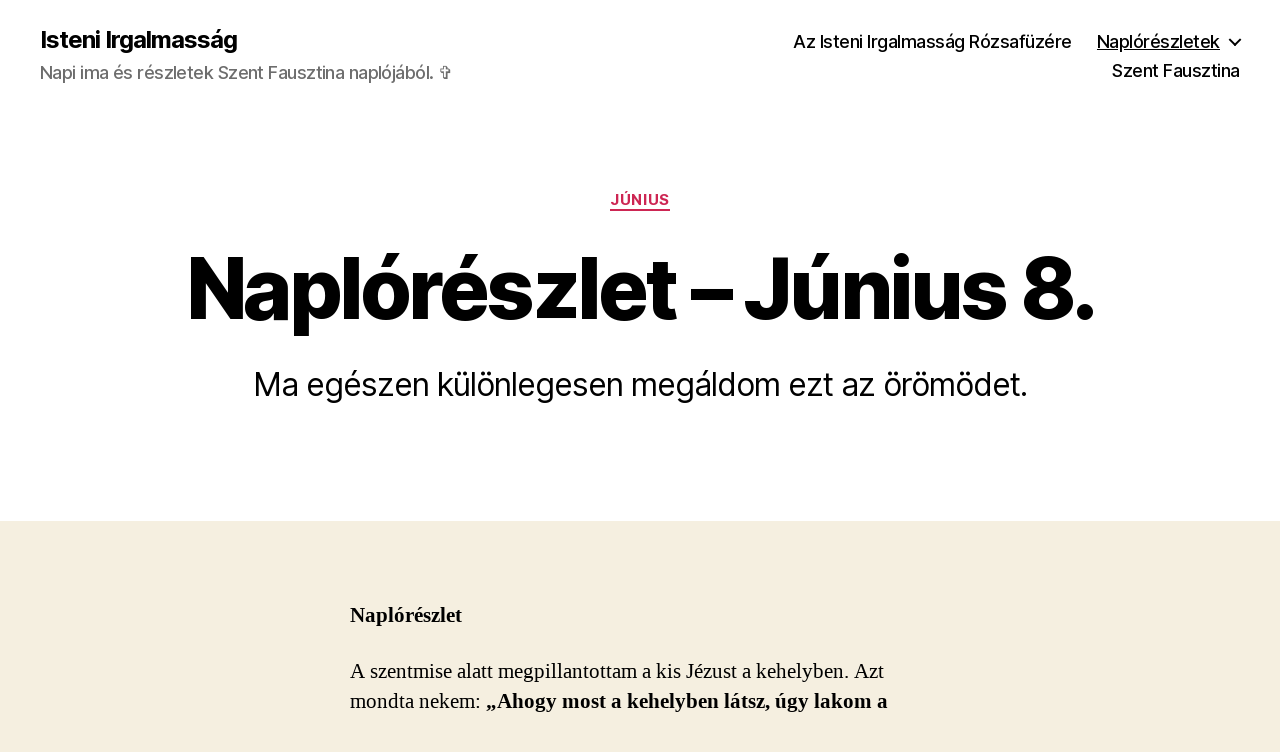

--- FILE ---
content_type: text/html; charset=UTF-8
request_url: https://isteniirgalmassag.hu/2021/06/08/naploreszlet-junius-8/
body_size: 238600
content:
<!DOCTYPE html>

<html class="no-js" dir="ltr" lang="en-US" prefix="og: https://ogp.me/ns#">

	<head>

		<meta charset="UTF-8">
		<meta name="viewport" content="width=device-width, initial-scale=1.0" >

		<link rel="profile" href="https://gmpg.org/xfn/11">

		<title>Naplórészlet – Június 8. ✞ Isteni Irgalmasság</title>

		<!-- All in One SEO 4.9.3 - aioseo.com -->
	<meta name="description" content="Ma egészen különlegesen megáldom ezt az örömödet." />
	<meta name="robots" content="max-image-preview:large" />
	<meta name="author" content="L"/>
	<meta name="google-site-verification" content="UA-194577301-1" />
	<link rel="canonical" href="https://isteniirgalmassag.hu/2021/06/08/naploreszlet-junius-8/" />
	<meta name="generator" content="All in One SEO (AIOSEO) 4.9.3" />
		<meta property="og:locale" content="en_US" />
		<meta property="og:site_name" content="Isteni Irgalmasság ✞ Napi ima és részletek Szent Fausztina naplójából. ✞" />
		<meta property="og:type" content="article" />
		<meta property="og:title" content="Naplórészlet – Június 8. ✞ Isteni Irgalmasság" />
		<meta property="og:description" content="Ma egészen különlegesen megáldom ezt az örömödet." />
		<meta property="og:url" content="https://isteniirgalmassag.hu/2021/06/08/naploreszlet-junius-8/" />
		<meta property="og:image" content="https://isteniirgalmassag.hu/wp-content/webpc-passthru.php?src=https://isteniirgalmassag.hu/wp-content/uploads/2021/04/cropped-cropped-irgalmas-jezus.jpg&amp;nocache=1" />
		<meta property="og:image:secure_url" content="https://isteniirgalmassag.hu/wp-content/webpc-passthru.php?src=https://isteniirgalmassag.hu/wp-content/uploads/2021/04/cropped-cropped-irgalmas-jezus.jpg&amp;nocache=1" />
		<meta property="og:image:width" content="512" />
		<meta property="og:image:height" content="512" />
		<meta property="article:published_time" content="2021-06-08T03:18:22+00:00" />
		<meta property="article:modified_time" content="2021-06-08T03:18:22+00:00" />
		<meta name="twitter:card" content="summary" />
		<meta name="twitter:title" content="Naplórészlet – Június 8. ✞ Isteni Irgalmasság" />
		<meta name="twitter:description" content="Ma egészen különlegesen megáldom ezt az örömödet." />
		<meta name="twitter:image" content="https://isteniirgalmassag.hu/wp-content/webpc-passthru.php?src=https://isteniirgalmassag.hu/wp-content/uploads/2021/04/cropped-cropped-irgalmas-jezus.jpg&amp;nocache=1" />
		<script type="application/ld+json" class="aioseo-schema">
			{"@context":"https:\/\/schema.org","@graph":[{"@type":"BlogPosting","@id":"https:\/\/isteniirgalmassag.hu\/2021\/06\/08\/naploreszlet-junius-8\/#blogposting","name":"Napl\u00f3r\u00e9szlet \u2013 J\u00fanius 8. \u271e Isteni Irgalmass\u00e1g","headline":"Napl\u00f3r\u00e9szlet \u2013 J\u00fanius 8.","author":{"@id":"https:\/\/isteniirgalmassag.hu\/author\/user\/#author"},"publisher":{"@id":"https:\/\/isteniirgalmassag.hu\/#person"},"image":{"@type":"ImageObject","@id":"https:\/\/isteniirgalmassag.hu\/2021\/06\/08\/naploreszlet-junius-8\/#articleImage","url":"https:\/\/secure.gravatar.com\/avatar\/b58996c504c5638798eb6b511e6f49af?s=96&d=mm&r=g","width":96,"height":96,"caption":"L"},"datePublished":"2021-06-08T03:18:22+00:00","dateModified":"2021-06-08T03:18:22+00:00","inLanguage":"en-US","mainEntityOfPage":{"@id":"https:\/\/isteniirgalmassag.hu\/2021\/06\/08\/naploreszlet-junius-8\/#webpage"},"isPartOf":{"@id":"https:\/\/isteniirgalmassag.hu\/2021\/06\/08\/naploreszlet-junius-8\/#webpage"},"articleSection":"J\u00fanius, Ma eg\u00e9szen k\u00fcl\u00f6nlegesen meg\u00e1ldom ezt az \u00f6r\u00f6m\u00f6det."},{"@type":"BreadcrumbList","@id":"https:\/\/isteniirgalmassag.hu\/2021\/06\/08\/naploreszlet-junius-8\/#breadcrumblist","itemListElement":[{"@type":"ListItem","@id":"https:\/\/isteniirgalmassag.hu#listItem","position":1,"name":"Home","item":"https:\/\/isteniirgalmassag.hu","nextItem":{"@type":"ListItem","@id":"https:\/\/isteniirgalmassag.hu\/category\/junius\/#listItem","name":"J\u00fanius"}},{"@type":"ListItem","@id":"https:\/\/isteniirgalmassag.hu\/category\/junius\/#listItem","position":2,"name":"J\u00fanius","item":"https:\/\/isteniirgalmassag.hu\/category\/junius\/","nextItem":{"@type":"ListItem","@id":"https:\/\/isteniirgalmassag.hu\/2021\/06\/08\/naploreszlet-junius-8\/#listItem","name":"Napl\u00f3r\u00e9szlet \u2013 J\u00fanius 8."},"previousItem":{"@type":"ListItem","@id":"https:\/\/isteniirgalmassag.hu#listItem","name":"Home"}},{"@type":"ListItem","@id":"https:\/\/isteniirgalmassag.hu\/2021\/06\/08\/naploreszlet-junius-8\/#listItem","position":3,"name":"Napl\u00f3r\u00e9szlet \u2013 J\u00fanius 8.","previousItem":{"@type":"ListItem","@id":"https:\/\/isteniirgalmassag.hu\/category\/junius\/#listItem","name":"J\u00fanius"}}]},{"@type":"Person","@id":"https:\/\/isteniirgalmassag.hu\/#person","name":"LK","image":"https:\/\/isteniirgalmassag.hu\/wp-content\/uploads\/2021\/04\/cropped-cropped-irgalmas-jezus.jpg"},{"@type":"Person","@id":"https:\/\/isteniirgalmassag.hu\/author\/user\/#author","url":"https:\/\/isteniirgalmassag.hu\/author\/user\/","name":"L","image":{"@type":"ImageObject","@id":"https:\/\/isteniirgalmassag.hu\/2021\/06\/08\/naploreszlet-junius-8\/#authorImage","url":"https:\/\/secure.gravatar.com\/avatar\/b58996c504c5638798eb6b511e6f49af?s=96&d=mm&r=g","width":96,"height":96,"caption":"L"}},{"@type":"WebPage","@id":"https:\/\/isteniirgalmassag.hu\/2021\/06\/08\/naploreszlet-junius-8\/#webpage","url":"https:\/\/isteniirgalmassag.hu\/2021\/06\/08\/naploreszlet-junius-8\/","name":"Napl\u00f3r\u00e9szlet \u2013 J\u00fanius 8. \u271e Isteni Irgalmass\u00e1g","description":"Ma eg\u00e9szen k\u00fcl\u00f6nlegesen meg\u00e1ldom ezt az \u00f6r\u00f6m\u00f6det.","inLanguage":"en-US","isPartOf":{"@id":"https:\/\/isteniirgalmassag.hu\/#website"},"breadcrumb":{"@id":"https:\/\/isteniirgalmassag.hu\/2021\/06\/08\/naploreszlet-junius-8\/#breadcrumblist"},"author":{"@id":"https:\/\/isteniirgalmassag.hu\/author\/user\/#author"},"creator":{"@id":"https:\/\/isteniirgalmassag.hu\/author\/user\/#author"},"datePublished":"2021-06-08T03:18:22+00:00","dateModified":"2021-06-08T03:18:22+00:00"},{"@type":"WebSite","@id":"https:\/\/isteniirgalmassag.hu\/#website","url":"https:\/\/isteniirgalmassag.hu\/","name":"Isteni Irgalmass\u00e1g","description":"Napi ima \u00e9s r\u00e9szletek Szent Fausztina napl\u00f3j\u00e1b\u00f3l. \u271e","inLanguage":"en-US","publisher":{"@id":"https:\/\/isteniirgalmassag.hu\/#person"}}]}
		</script>
		<!-- All in One SEO -->

<link rel="alternate" type="application/rss+xml" title="Isteni Irgalmasság &raquo; Feed" href="https://isteniirgalmassag.hu/feed/" />
<link rel="alternate" type="application/rss+xml" title="Isteni Irgalmasság &raquo; Comments Feed" href="https://isteniirgalmassag.hu/comments/feed/" />
<link rel="alternate" type="application/rss+xml" title="Isteni Irgalmasság &raquo; Naplórészlet – Június 8. Comments Feed" href="https://isteniirgalmassag.hu/2021/06/08/naploreszlet-junius-8/feed/" />
<script>
window._wpemojiSettings = {"baseUrl":"https:\/\/s.w.org\/images\/core\/emoji\/15.0.3\/72x72\/","ext":".png","svgUrl":"https:\/\/s.w.org\/images\/core\/emoji\/15.0.3\/svg\/","svgExt":".svg","source":{"concatemoji":"https:\/\/isteniirgalmassag.hu\/wp-includes\/js\/wp-emoji-release.min.js?ver=6.6.4"}};
/*! This file is auto-generated */
!function(i,n){var o,s,e;function c(e){try{var t={supportTests:e,timestamp:(new Date).valueOf()};sessionStorage.setItem(o,JSON.stringify(t))}catch(e){}}function p(e,t,n){e.clearRect(0,0,e.canvas.width,e.canvas.height),e.fillText(t,0,0);var t=new Uint32Array(e.getImageData(0,0,e.canvas.width,e.canvas.height).data),r=(e.clearRect(0,0,e.canvas.width,e.canvas.height),e.fillText(n,0,0),new Uint32Array(e.getImageData(0,0,e.canvas.width,e.canvas.height).data));return t.every(function(e,t){return e===r[t]})}function u(e,t,n){switch(t){case"flag":return n(e,"\ud83c\udff3\ufe0f\u200d\u26a7\ufe0f","\ud83c\udff3\ufe0f\u200b\u26a7\ufe0f")?!1:!n(e,"\ud83c\uddfa\ud83c\uddf3","\ud83c\uddfa\u200b\ud83c\uddf3")&&!n(e,"\ud83c\udff4\udb40\udc67\udb40\udc62\udb40\udc65\udb40\udc6e\udb40\udc67\udb40\udc7f","\ud83c\udff4\u200b\udb40\udc67\u200b\udb40\udc62\u200b\udb40\udc65\u200b\udb40\udc6e\u200b\udb40\udc67\u200b\udb40\udc7f");case"emoji":return!n(e,"\ud83d\udc26\u200d\u2b1b","\ud83d\udc26\u200b\u2b1b")}return!1}function f(e,t,n){var r="undefined"!=typeof WorkerGlobalScope&&self instanceof WorkerGlobalScope?new OffscreenCanvas(300,150):i.createElement("canvas"),a=r.getContext("2d",{willReadFrequently:!0}),o=(a.textBaseline="top",a.font="600 32px Arial",{});return e.forEach(function(e){o[e]=t(a,e,n)}),o}function t(e){var t=i.createElement("script");t.src=e,t.defer=!0,i.head.appendChild(t)}"undefined"!=typeof Promise&&(o="wpEmojiSettingsSupports",s=["flag","emoji"],n.supports={everything:!0,everythingExceptFlag:!0},e=new Promise(function(e){i.addEventListener("DOMContentLoaded",e,{once:!0})}),new Promise(function(t){var n=function(){try{var e=JSON.parse(sessionStorage.getItem(o));if("object"==typeof e&&"number"==typeof e.timestamp&&(new Date).valueOf()<e.timestamp+604800&&"object"==typeof e.supportTests)return e.supportTests}catch(e){}return null}();if(!n){if("undefined"!=typeof Worker&&"undefined"!=typeof OffscreenCanvas&&"undefined"!=typeof URL&&URL.createObjectURL&&"undefined"!=typeof Blob)try{var e="postMessage("+f.toString()+"("+[JSON.stringify(s),u.toString(),p.toString()].join(",")+"));",r=new Blob([e],{type:"text/javascript"}),a=new Worker(URL.createObjectURL(r),{name:"wpTestEmojiSupports"});return void(a.onmessage=function(e){c(n=e.data),a.terminate(),t(n)})}catch(e){}c(n=f(s,u,p))}t(n)}).then(function(e){for(var t in e)n.supports[t]=e[t],n.supports.everything=n.supports.everything&&n.supports[t],"flag"!==t&&(n.supports.everythingExceptFlag=n.supports.everythingExceptFlag&&n.supports[t]);n.supports.everythingExceptFlag=n.supports.everythingExceptFlag&&!n.supports.flag,n.DOMReady=!1,n.readyCallback=function(){n.DOMReady=!0}}).then(function(){return e}).then(function(){var e;n.supports.everything||(n.readyCallback(),(e=n.source||{}).concatemoji?t(e.concatemoji):e.wpemoji&&e.twemoji&&(t(e.twemoji),t(e.wpemoji)))}))}((window,document),window._wpemojiSettings);
</script>
<link rel='stylesheet' id='acy_front_messages_css-css' href='https://isteniirgalmassag.hu/wp-content/plugins/acymailing/media/css/front/messages.min.css?v=1734947498&#038;ver=6.6.4' media='all' />

<style id='wp-emoji-styles-inline-css'>

	img.wp-smiley, img.emoji {
		display: inline !important;
		border: none !important;
		box-shadow: none !important;
		height: 1em !important;
		width: 1em !important;
		margin: 0 0.07em !important;
		vertical-align: -0.1em !important;
		background: none !important;
		padding: 0 !important;
	}
</style>
<link rel='stylesheet' id='wp-block-library-css' href='https://isteniirgalmassag.hu/wp-includes/css/dist/block-library/style.min.css?ver=6.6.4' media='all' />
<link rel='stylesheet' id='aioseo/css/src/vue/standalone/blocks/table-of-contents/global.scss-css' href='https://isteniirgalmassag.hu/wp-content/plugins/all-in-one-seo-pack/dist/Lite/assets/css/table-of-contents/global.e90f6d47.css?ver=4.9.3' media='all' />
<style id='classic-theme-styles-inline-css'>
/*! This file is auto-generated */
.wp-block-button__link{color:#fff;background-color:#32373c;border-radius:9999px;box-shadow:none;text-decoration:none;padding:calc(.667em + 2px) calc(1.333em + 2px);font-size:1.125em}.wp-block-file__button{background:#32373c;color:#fff;text-decoration:none}
</style>
<style id='global-styles-inline-css'>
:root{--wp--preset--aspect-ratio--square: 1;--wp--preset--aspect-ratio--4-3: 4/3;--wp--preset--aspect-ratio--3-4: 3/4;--wp--preset--aspect-ratio--3-2: 3/2;--wp--preset--aspect-ratio--2-3: 2/3;--wp--preset--aspect-ratio--16-9: 16/9;--wp--preset--aspect-ratio--9-16: 9/16;--wp--preset--color--black: #000000;--wp--preset--color--cyan-bluish-gray: #abb8c3;--wp--preset--color--white: #ffffff;--wp--preset--color--pale-pink: #f78da7;--wp--preset--color--vivid-red: #cf2e2e;--wp--preset--color--luminous-vivid-orange: #ff6900;--wp--preset--color--luminous-vivid-amber: #fcb900;--wp--preset--color--light-green-cyan: #7bdcb5;--wp--preset--color--vivid-green-cyan: #00d084;--wp--preset--color--pale-cyan-blue: #8ed1fc;--wp--preset--color--vivid-cyan-blue: #0693e3;--wp--preset--color--vivid-purple: #9b51e0;--wp--preset--color--accent: #cd2653;--wp--preset--color--primary: #000000;--wp--preset--color--secondary: #6d6d6d;--wp--preset--color--subtle-background: #dcd7ca;--wp--preset--color--background: #f5efe0;--wp--preset--gradient--vivid-cyan-blue-to-vivid-purple: linear-gradient(135deg,rgba(6,147,227,1) 0%,rgb(155,81,224) 100%);--wp--preset--gradient--light-green-cyan-to-vivid-green-cyan: linear-gradient(135deg,rgb(122,220,180) 0%,rgb(0,208,130) 100%);--wp--preset--gradient--luminous-vivid-amber-to-luminous-vivid-orange: linear-gradient(135deg,rgba(252,185,0,1) 0%,rgba(255,105,0,1) 100%);--wp--preset--gradient--luminous-vivid-orange-to-vivid-red: linear-gradient(135deg,rgba(255,105,0,1) 0%,rgb(207,46,46) 100%);--wp--preset--gradient--very-light-gray-to-cyan-bluish-gray: linear-gradient(135deg,rgb(238,238,238) 0%,rgb(169,184,195) 100%);--wp--preset--gradient--cool-to-warm-spectrum: linear-gradient(135deg,rgb(74,234,220) 0%,rgb(151,120,209) 20%,rgb(207,42,186) 40%,rgb(238,44,130) 60%,rgb(251,105,98) 80%,rgb(254,248,76) 100%);--wp--preset--gradient--blush-light-purple: linear-gradient(135deg,rgb(255,206,236) 0%,rgb(152,150,240) 100%);--wp--preset--gradient--blush-bordeaux: linear-gradient(135deg,rgb(254,205,165) 0%,rgb(254,45,45) 50%,rgb(107,0,62) 100%);--wp--preset--gradient--luminous-dusk: linear-gradient(135deg,rgb(255,203,112) 0%,rgb(199,81,192) 50%,rgb(65,88,208) 100%);--wp--preset--gradient--pale-ocean: linear-gradient(135deg,rgb(255,245,203) 0%,rgb(182,227,212) 50%,rgb(51,167,181) 100%);--wp--preset--gradient--electric-grass: linear-gradient(135deg,rgb(202,248,128) 0%,rgb(113,206,126) 100%);--wp--preset--gradient--midnight: linear-gradient(135deg,rgb(2,3,129) 0%,rgb(40,116,252) 100%);--wp--preset--font-size--small: 18px;--wp--preset--font-size--medium: 20px;--wp--preset--font-size--large: 26.25px;--wp--preset--font-size--x-large: 42px;--wp--preset--font-size--normal: 21px;--wp--preset--font-size--larger: 32px;--wp--preset--spacing--20: 0.44rem;--wp--preset--spacing--30: 0.67rem;--wp--preset--spacing--40: 1rem;--wp--preset--spacing--50: 1.5rem;--wp--preset--spacing--60: 2.25rem;--wp--preset--spacing--70: 3.38rem;--wp--preset--spacing--80: 5.06rem;--wp--preset--shadow--natural: 6px 6px 9px rgba(0, 0, 0, 0.2);--wp--preset--shadow--deep: 12px 12px 50px rgba(0, 0, 0, 0.4);--wp--preset--shadow--sharp: 6px 6px 0px rgba(0, 0, 0, 0.2);--wp--preset--shadow--outlined: 6px 6px 0px -3px rgba(255, 255, 255, 1), 6px 6px rgba(0, 0, 0, 1);--wp--preset--shadow--crisp: 6px 6px 0px rgba(0, 0, 0, 1);}:where(.is-layout-flex){gap: 0.5em;}:where(.is-layout-grid){gap: 0.5em;}body .is-layout-flex{display: flex;}.is-layout-flex{flex-wrap: wrap;align-items: center;}.is-layout-flex > :is(*, div){margin: 0;}body .is-layout-grid{display: grid;}.is-layout-grid > :is(*, div){margin: 0;}:where(.wp-block-columns.is-layout-flex){gap: 2em;}:where(.wp-block-columns.is-layout-grid){gap: 2em;}:where(.wp-block-post-template.is-layout-flex){gap: 1.25em;}:where(.wp-block-post-template.is-layout-grid){gap: 1.25em;}.has-black-color{color: var(--wp--preset--color--black) !important;}.has-cyan-bluish-gray-color{color: var(--wp--preset--color--cyan-bluish-gray) !important;}.has-white-color{color: var(--wp--preset--color--white) !important;}.has-pale-pink-color{color: var(--wp--preset--color--pale-pink) !important;}.has-vivid-red-color{color: var(--wp--preset--color--vivid-red) !important;}.has-luminous-vivid-orange-color{color: var(--wp--preset--color--luminous-vivid-orange) !important;}.has-luminous-vivid-amber-color{color: var(--wp--preset--color--luminous-vivid-amber) !important;}.has-light-green-cyan-color{color: var(--wp--preset--color--light-green-cyan) !important;}.has-vivid-green-cyan-color{color: var(--wp--preset--color--vivid-green-cyan) !important;}.has-pale-cyan-blue-color{color: var(--wp--preset--color--pale-cyan-blue) !important;}.has-vivid-cyan-blue-color{color: var(--wp--preset--color--vivid-cyan-blue) !important;}.has-vivid-purple-color{color: var(--wp--preset--color--vivid-purple) !important;}.has-black-background-color{background-color: var(--wp--preset--color--black) !important;}.has-cyan-bluish-gray-background-color{background-color: var(--wp--preset--color--cyan-bluish-gray) !important;}.has-white-background-color{background-color: var(--wp--preset--color--white) !important;}.has-pale-pink-background-color{background-color: var(--wp--preset--color--pale-pink) !important;}.has-vivid-red-background-color{background-color: var(--wp--preset--color--vivid-red) !important;}.has-luminous-vivid-orange-background-color{background-color: var(--wp--preset--color--luminous-vivid-orange) !important;}.has-luminous-vivid-amber-background-color{background-color: var(--wp--preset--color--luminous-vivid-amber) !important;}.has-light-green-cyan-background-color{background-color: var(--wp--preset--color--light-green-cyan) !important;}.has-vivid-green-cyan-background-color{background-color: var(--wp--preset--color--vivid-green-cyan) !important;}.has-pale-cyan-blue-background-color{background-color: var(--wp--preset--color--pale-cyan-blue) !important;}.has-vivid-cyan-blue-background-color{background-color: var(--wp--preset--color--vivid-cyan-blue) !important;}.has-vivid-purple-background-color{background-color: var(--wp--preset--color--vivid-purple) !important;}.has-black-border-color{border-color: var(--wp--preset--color--black) !important;}.has-cyan-bluish-gray-border-color{border-color: var(--wp--preset--color--cyan-bluish-gray) !important;}.has-white-border-color{border-color: var(--wp--preset--color--white) !important;}.has-pale-pink-border-color{border-color: var(--wp--preset--color--pale-pink) !important;}.has-vivid-red-border-color{border-color: var(--wp--preset--color--vivid-red) !important;}.has-luminous-vivid-orange-border-color{border-color: var(--wp--preset--color--luminous-vivid-orange) !important;}.has-luminous-vivid-amber-border-color{border-color: var(--wp--preset--color--luminous-vivid-amber) !important;}.has-light-green-cyan-border-color{border-color: var(--wp--preset--color--light-green-cyan) !important;}.has-vivid-green-cyan-border-color{border-color: var(--wp--preset--color--vivid-green-cyan) !important;}.has-pale-cyan-blue-border-color{border-color: var(--wp--preset--color--pale-cyan-blue) !important;}.has-vivid-cyan-blue-border-color{border-color: var(--wp--preset--color--vivid-cyan-blue) !important;}.has-vivid-purple-border-color{border-color: var(--wp--preset--color--vivid-purple) !important;}.has-vivid-cyan-blue-to-vivid-purple-gradient-background{background: var(--wp--preset--gradient--vivid-cyan-blue-to-vivid-purple) !important;}.has-light-green-cyan-to-vivid-green-cyan-gradient-background{background: var(--wp--preset--gradient--light-green-cyan-to-vivid-green-cyan) !important;}.has-luminous-vivid-amber-to-luminous-vivid-orange-gradient-background{background: var(--wp--preset--gradient--luminous-vivid-amber-to-luminous-vivid-orange) !important;}.has-luminous-vivid-orange-to-vivid-red-gradient-background{background: var(--wp--preset--gradient--luminous-vivid-orange-to-vivid-red) !important;}.has-very-light-gray-to-cyan-bluish-gray-gradient-background{background: var(--wp--preset--gradient--very-light-gray-to-cyan-bluish-gray) !important;}.has-cool-to-warm-spectrum-gradient-background{background: var(--wp--preset--gradient--cool-to-warm-spectrum) !important;}.has-blush-light-purple-gradient-background{background: var(--wp--preset--gradient--blush-light-purple) !important;}.has-blush-bordeaux-gradient-background{background: var(--wp--preset--gradient--blush-bordeaux) !important;}.has-luminous-dusk-gradient-background{background: var(--wp--preset--gradient--luminous-dusk) !important;}.has-pale-ocean-gradient-background{background: var(--wp--preset--gradient--pale-ocean) !important;}.has-electric-grass-gradient-background{background: var(--wp--preset--gradient--electric-grass) !important;}.has-midnight-gradient-background{background: var(--wp--preset--gradient--midnight) !important;}.has-small-font-size{font-size: var(--wp--preset--font-size--small) !important;}.has-medium-font-size{font-size: var(--wp--preset--font-size--medium) !important;}.has-large-font-size{font-size: var(--wp--preset--font-size--large) !important;}.has-x-large-font-size{font-size: var(--wp--preset--font-size--x-large) !important;}
:where(.wp-block-post-template.is-layout-flex){gap: 1.25em;}:where(.wp-block-post-template.is-layout-grid){gap: 1.25em;}
:where(.wp-block-columns.is-layout-flex){gap: 2em;}:where(.wp-block-columns.is-layout-grid){gap: 2em;}
:root :where(.wp-block-pullquote){font-size: 1.5em;line-height: 1.6;}
</style>
<link rel='stylesheet' id='twentytwenty-style-css' href='https://isteniirgalmassag.hu/wp-content/themes/twentytwenty/style.css?ver=2.7' media='all' />
<style id='twentytwenty-style-inline-css'>
.color-accent,.color-accent-hover:hover,.color-accent-hover:focus,:root .has-accent-color,.has-drop-cap:not(:focus):first-letter,.wp-block-button.is-style-outline,a { color: #cd2653; }blockquote,.border-color-accent,.border-color-accent-hover:hover,.border-color-accent-hover:focus { border-color: #cd2653; }button,.button,.faux-button,.wp-block-button__link,.wp-block-file .wp-block-file__button,input[type="button"],input[type="reset"],input[type="submit"],.bg-accent,.bg-accent-hover:hover,.bg-accent-hover:focus,:root .has-accent-background-color,.comment-reply-link { background-color: #cd2653; }.fill-children-accent,.fill-children-accent * { fill: #cd2653; }body,.entry-title a,:root .has-primary-color { color: #000000; }:root .has-primary-background-color { background-color: #000000; }cite,figcaption,.wp-caption-text,.post-meta,.entry-content .wp-block-archives li,.entry-content .wp-block-categories li,.entry-content .wp-block-latest-posts li,.wp-block-latest-comments__comment-date,.wp-block-latest-posts__post-date,.wp-block-embed figcaption,.wp-block-image figcaption,.wp-block-pullquote cite,.comment-metadata,.comment-respond .comment-notes,.comment-respond .logged-in-as,.pagination .dots,.entry-content hr:not(.has-background),hr.styled-separator,:root .has-secondary-color { color: #6d6d6d; }:root .has-secondary-background-color { background-color: #6d6d6d; }pre,fieldset,input,textarea,table,table *,hr { border-color: #dcd7ca; }caption,code,code,kbd,samp,.wp-block-table.is-style-stripes tbody tr:nth-child(odd),:root .has-subtle-background-background-color { background-color: #dcd7ca; }.wp-block-table.is-style-stripes { border-bottom-color: #dcd7ca; }.wp-block-latest-posts.is-grid li { border-top-color: #dcd7ca; }:root .has-subtle-background-color { color: #dcd7ca; }body:not(.overlay-header) .primary-menu > li > a,body:not(.overlay-header) .primary-menu > li > .icon,.modal-menu a,.footer-menu a, .footer-widgets a:where(:not(.wp-block-button__link)),#site-footer .wp-block-button.is-style-outline,.wp-block-pullquote:before,.singular:not(.overlay-header) .entry-header a,.archive-header a,.header-footer-group .color-accent,.header-footer-group .color-accent-hover:hover { color: #cd2653; }.social-icons a,#site-footer button:not(.toggle),#site-footer .button,#site-footer .faux-button,#site-footer .wp-block-button__link,#site-footer .wp-block-file__button,#site-footer input[type="button"],#site-footer input[type="reset"],#site-footer input[type="submit"] { background-color: #cd2653; }.header-footer-group,body:not(.overlay-header) #site-header .toggle,.menu-modal .toggle { color: #000000; }body:not(.overlay-header) .primary-menu ul { background-color: #000000; }body:not(.overlay-header) .primary-menu > li > ul:after { border-bottom-color: #000000; }body:not(.overlay-header) .primary-menu ul ul:after { border-left-color: #000000; }.site-description,body:not(.overlay-header) .toggle-inner .toggle-text,.widget .post-date,.widget .rss-date,.widget_archive li,.widget_categories li,.widget cite,.widget_pages li,.widget_meta li,.widget_nav_menu li,.powered-by-wordpress,.footer-credits .privacy-policy,.to-the-top,.singular .entry-header .post-meta,.singular:not(.overlay-header) .entry-header .post-meta a { color: #6d6d6d; }.header-footer-group pre,.header-footer-group fieldset,.header-footer-group input,.header-footer-group textarea,.header-footer-group table,.header-footer-group table *,.footer-nav-widgets-wrapper,#site-footer,.menu-modal nav *,.footer-widgets-outer-wrapper,.footer-top { border-color: #dcd7ca; }.header-footer-group table caption,body:not(.overlay-header) .header-inner .toggle-wrapper::before { background-color: #dcd7ca; }
</style>
<link rel='stylesheet' id='twentytwenty-fonts-css' href='https://isteniirgalmassag.hu/wp-content/themes/twentytwenty/assets/css/font-inter.css?ver=2.7' media='all' />
<link rel='stylesheet' id='twentytwenty-print-style-css' href='https://isteniirgalmassag.hu/wp-content/themes/twentytwenty/print.css?ver=2.7' media='print' />
<script id="acy_front_messages_js-js-before">
var ACYM_AJAX_START = "https://isteniirgalmassag.hu/wp-admin/admin-ajax.php";
            var ACYM_AJAX_PARAMS = "?action=acymailing_router&noheader=1&nocache=1768097704";
            var ACYM_AJAX = ACYM_AJAX_START + ACYM_AJAX_PARAMS;
</script>
<script src="https://isteniirgalmassag.hu/wp-content/plugins/acymailing/media/js/front/messages.min.js?v=1734947496&amp;ver=6.6.4" id="acy_front_messages_js-js"></script>
<script src="https://isteniirgalmassag.hu/wp-content/themes/twentytwenty/assets/js/index.js?ver=2.7" id="twentytwenty-js-js" defer data-wp-strategy="defer"></script>
<link rel="https://api.w.org/" href="https://isteniirgalmassag.hu/wp-json/" /><link rel="alternate" title="JSON" type="application/json" href="https://isteniirgalmassag.hu/wp-json/wp/v2/posts/386" /><link rel="EditURI" type="application/rsd+xml" title="RSD" href="https://isteniirgalmassag.hu/xmlrpc.php?rsd" />
<meta name="generator" content="WordPress 6.6.4" />
<link rel='shortlink' href='https://isteniirgalmassag.hu/?p=386' />
<link rel="alternate" title="oEmbed (JSON)" type="application/json+oembed" href="https://isteniirgalmassag.hu/wp-json/oembed/1.0/embed?url=https%3A%2F%2Fisteniirgalmassag.hu%2F2021%2F06%2F08%2Fnaploreszlet-junius-8%2F" />
<link rel="alternate" title="oEmbed (XML)" type="text/xml+oembed" href="https://isteniirgalmassag.hu/wp-json/oembed/1.0/embed?url=https%3A%2F%2Fisteniirgalmassag.hu%2F2021%2F06%2F08%2Fnaploreszlet-junius-8%2F&#038;format=xml" />

		<!-- GA Google Analytics @ https://m0n.co/ga -->
		<script async src="https://www.googletagmanager.com/gtag/js?id=G-FKJF3BHHC5"></script>
		<script>
			window.dataLayer = window.dataLayer || [];
			function gtag(){dataLayer.push(arguments);}
			gtag('js', new Date());
			gtag('config', 'G-FKJF3BHHC5');
		</script>

		<script>document.documentElement.className = document.documentElement.className.replace( 'no-js', 'js' );</script>
	<link rel="icon" href="https://isteniirgalmassag.hu/wp-content/webpc-passthru.php?src=https://isteniirgalmassag.hu/wp-content/uploads/2021/04/cropped-cropped-irgalmas-jezus-32x32.jpg&amp;nocache=1" sizes="32x32" />
<link rel="icon" href="https://isteniirgalmassag.hu/wp-content/webpc-passthru.php?src=https://isteniirgalmassag.hu/wp-content/uploads/2021/04/cropped-cropped-irgalmas-jezus-192x192.jpg&amp;nocache=1" sizes="192x192" />
<link rel="apple-touch-icon" href="https://isteniirgalmassag.hu/wp-content/webpc-passthru.php?src=https://isteniirgalmassag.hu/wp-content/uploads/2021/04/cropped-cropped-irgalmas-jezus-180x180.jpg&amp;nocache=1" />
<meta name="msapplication-TileImage" content="https://isteniirgalmassag.hu/wp-content/webpc-passthru.php?src=https://isteniirgalmassag.hu/wp-content/uploads/2021/04/cropped-cropped-irgalmas-jezus-270x270.jpg&amp;nocache=1" />

	</head>

	<body class="post-template-default single single-post postid-386 single-format-standard wp-embed-responsive singular missing-post-thumbnail has-single-pagination showing-comments show-avatars footer-top-visible">

		<a class="skip-link screen-reader-text" href="#site-content">Skip to the content</a>
		<header id="site-header" class="header-footer-group">

			<div class="header-inner section-inner">

				<div class="header-titles-wrapper">

					
					<div class="header-titles">

						<div class="site-title faux-heading"><a href="https://isteniirgalmassag.hu/">Isteni Irgalmasság</a></div><div class="site-description">Napi ima és részletek Szent Fausztina naplójából. ✞</div><!-- .site-description -->
					</div><!-- .header-titles -->

					<button class="toggle nav-toggle mobile-nav-toggle" data-toggle-target=".menu-modal"  data-toggle-body-class="showing-menu-modal" aria-expanded="false" data-set-focus=".close-nav-toggle">
						<span class="toggle-inner">
							<span class="toggle-icon">
								<svg class="svg-icon" aria-hidden="true" role="img" focusable="false" xmlns="http://www.w3.org/2000/svg" width="26" height="7" viewBox="0 0 26 7"><path fill-rule="evenodd" d="M332.5,45 C330.567003,45 329,43.4329966 329,41.5 C329,39.5670034 330.567003,38 332.5,38 C334.432997,38 336,39.5670034 336,41.5 C336,43.4329966 334.432997,45 332.5,45 Z M342,45 C340.067003,45 338.5,43.4329966 338.5,41.5 C338.5,39.5670034 340.067003,38 342,38 C343.932997,38 345.5,39.5670034 345.5,41.5 C345.5,43.4329966 343.932997,45 342,45 Z M351.5,45 C349.567003,45 348,43.4329966 348,41.5 C348,39.5670034 349.567003,38 351.5,38 C353.432997,38 355,39.5670034 355,41.5 C355,43.4329966 353.432997,45 351.5,45 Z" transform="translate(-329 -38)" /></svg>							</span>
							<span class="toggle-text">Menu</span>
						</span>
					</button><!-- .nav-toggle -->

				</div><!-- .header-titles-wrapper -->

				<div class="header-navigation-wrapper">

					
							<nav class="primary-menu-wrapper" aria-label="Horizontal">

								<ul class="primary-menu reset-list-style">

								<li id="menu-item-71" class="menu-item menu-item-type-post_type menu-item-object-page menu-item-home menu-item-71"><a href="https://isteniirgalmassag.hu/">Az Isteni Irgalmasság Rózsafüzére</a></li>
<li id="menu-item-165" class="menu-item menu-item-type-post_type menu-item-object-page current_page_parent current-menu-ancestor current_page_ancestor menu-item-has-children menu-item-165"><a href="https://isteniirgalmassag.hu/naploreszletek/">Naplórészletek</a><span class="icon"></span>
<ul class="sub-menu">
	<li id="menu-item-1294" class="menu-item menu-item-type-taxonomy menu-item-object-category menu-item-has-children menu-item-1294"><a href="https://isteniirgalmassag.hu/category/januar/">Január</a><span class="icon"></span>
	<ul class="sub-menu">
		<li id="menu-item-1385" class="menu-item menu-item-type-post_type menu-item-object-post menu-item-1385"><a href="https://isteniirgalmassag.hu/2022/01/28/szent-fausztina-naplojabol-januar-30-duplicate-1/">Naplórészlet – 31.</a></li>
		<li id="menu-item-1386" class="menu-item menu-item-type-post_type menu-item-object-post menu-item-1386"><a href="https://isteniirgalmassag.hu/2022/01/28/szent-fausztina-naplojabol-januar-29-duplicate-1/">Naplórészlet – 30.</a></li>
		<li id="menu-item-1387" class="menu-item menu-item-type-post_type menu-item-object-post menu-item-1387"><a href="https://isteniirgalmassag.hu/2022/01/28/szent-fausztina-naplojabol-januar-28-duplicate-1/">Naplórészlet – 29.</a></li>
		<li id="menu-item-1388" class="menu-item menu-item-type-post_type menu-item-object-post menu-item-1388"><a href="https://isteniirgalmassag.hu/2022/01/28/szent-fausztina-naplojabol-januar-27-duplicate-1/">Naplórészlet – 28.</a></li>
		<li id="menu-item-1389" class="menu-item menu-item-type-post_type menu-item-object-post menu-item-1389"><a href="https://isteniirgalmassag.hu/2022/01/27/szent-fausztina-naplojabol-januar-26-duplicate-1/">Naplórészlet – 27.</a></li>
		<li id="menu-item-1390" class="menu-item menu-item-type-post_type menu-item-object-post menu-item-1390"><a href="https://isteniirgalmassag.hu/2022/01/26/szent-fausztina-naplojabol-januar-25-duplicate-1/">Naplórészlet – 26.</a></li>
		<li id="menu-item-1391" class="menu-item menu-item-type-post_type menu-item-object-post menu-item-1391"><a href="https://isteniirgalmassag.hu/2022/01/25/szent-fausztina-naplojabol-januar-24-duplicate-1/">Naplórészlet – 25.</a></li>
		<li id="menu-item-1392" class="menu-item menu-item-type-post_type menu-item-object-post menu-item-1392"><a href="https://isteniirgalmassag.hu/2022/01/24/szent-fausztina-naplojabol-januar-23-duplicate-1/">Naplórészlet – 24.</a></li>
		<li id="menu-item-1364" class="menu-item menu-item-type-post_type menu-item-object-post menu-item-1364"><a href="https://isteniirgalmassag.hu/2022/01/22/szent-fausztina-naplojabol-januar-22-duplicate-1/">Naplórészlet – 23.</a></li>
		<li id="menu-item-1365" class="menu-item menu-item-type-post_type menu-item-object-post menu-item-1365"><a href="https://isteniirgalmassag.hu/2022/01/22/szent-fausztina-naplojabol-januar-21-duplicate-1/">Naplórészlet – 22.</a></li>
		<li id="menu-item-1366" class="menu-item menu-item-type-post_type menu-item-object-post menu-item-1366"><a href="https://isteniirgalmassag.hu/2022/01/21/szent-fausztina-naplojabol-januar-20-duplicate-1/">Naplórészlet – 21.</a></li>
		<li id="menu-item-1350" class="menu-item menu-item-type-post_type menu-item-object-post menu-item-1350"><a href="https://isteniirgalmassag.hu/2022/01/13/szent-fausztina-naplojabol-januar-19-duplicate-1/">Naplórészlet – 20.</a></li>
		<li id="menu-item-1351" class="menu-item menu-item-type-post_type menu-item-object-post menu-item-1351"><a href="https://isteniirgalmassag.hu/2022/01/13/szent-fausztina-naplojabol-januar-18-duplicate-1/">Naplórészlet – 19.</a></li>
		<li id="menu-item-1352" class="menu-item menu-item-type-post_type menu-item-object-post menu-item-1352"><a href="https://isteniirgalmassag.hu/2022/01/13/szent-fausztina-naplojabol-januar-17-duplicate-1/">Naplórészlet – 18.</a></li>
		<li id="menu-item-1353" class="menu-item menu-item-type-post_type menu-item-object-post menu-item-1353"><a href="https://isteniirgalmassag.hu/2022/01/13/szent-fausztina-naplojabol-januar-16-duplicate-1/">Naplórészlet – 17.</a></li>
		<li id="menu-item-1354" class="menu-item menu-item-type-post_type menu-item-object-post menu-item-1354"><a href="https://isteniirgalmassag.hu/2022/01/13/szent-fausztina-naplojabol-januar-15-duplicate-1/">Naplórészlet – 16.</a></li>
		<li id="menu-item-1355" class="menu-item menu-item-type-post_type menu-item-object-post menu-item-1355"><a href="https://isteniirgalmassag.hu/2022/01/13/szent-fausztina-naplojabol-januar-14-duplicate-1/">Naplórészlet – 15.</a></li>
		<li id="menu-item-1356" class="menu-item menu-item-type-post_type menu-item-object-post menu-item-1356"><a href="https://isteniirgalmassag.hu/2022/01/13/szent-fausztina-naplojabol-januar-13-duplicate-1/">Naplórészlet – 14.</a></li>
		<li id="menu-item-1357" class="menu-item menu-item-type-post_type menu-item-object-post menu-item-1357"><a href="https://isteniirgalmassag.hu/2022/01/13/szent-fausztina-naplojabol-januar-12-duplicate-1/">Naplórészlet – 13.</a></li>
		<li id="menu-item-1326" class="menu-item menu-item-type-post_type menu-item-object-post menu-item-1326"><a href="https://isteniirgalmassag.hu/2022/01/05/szent-fausztina-naplojabol-januar-11-duplicate-1/">Naplórészlet – 12.</a></li>
		<li id="menu-item-1327" class="menu-item menu-item-type-post_type menu-item-object-post menu-item-1327"><a href="https://isteniirgalmassag.hu/2022/01/05/szent-fausztina-naplojabol-januar-10-duplicate-1/">Naplórészlet – 11.</a></li>
		<li id="menu-item-1328" class="menu-item menu-item-type-post_type menu-item-object-post menu-item-1328"><a href="https://isteniirgalmassag.hu/2022/01/05/szent-fausztina-naplojabol-januar-9-duplicate-1/">Naplórészlet – 10.</a></li>
		<li id="menu-item-1329" class="menu-item menu-item-type-post_type menu-item-object-post menu-item-1329"><a href="https://isteniirgalmassag.hu/2022/01/05/szent-fausztina-naplojabol-januar-8-duplicate-1/">Naplórészlet – 9.</a></li>
		<li id="menu-item-1330" class="menu-item menu-item-type-post_type menu-item-object-post menu-item-1330"><a href="https://isteniirgalmassag.hu/2022/01/05/szent-fausztina-naplojabol-januar-7-duplicate-1/">Naplórészlet – 8.</a></li>
		<li id="menu-item-1331" class="menu-item menu-item-type-post_type menu-item-object-post menu-item-1331"><a href="https://isteniirgalmassag.hu/2022/01/05/szent-fausztina-naplojabol-januar-6-duplicate-1/">Naplórészlet – 7.</a></li>
		<li id="menu-item-1332" class="menu-item menu-item-type-post_type menu-item-object-post menu-item-1332"><a href="https://isteniirgalmassag.hu/2022/01/05/szent-fausztina-naplojabol-januar-5-duplicate-1/">Naplórészlet – 6.</a></li>
		<li id="menu-item-1308" class="menu-item menu-item-type-post_type menu-item-object-post menu-item-1308"><a href="https://isteniirgalmassag.hu/2022/01/03/szent-fausztina-naplojabol-januar-4-duplicate-1/">Naplórészlet – 5.</a></li>
		<li id="menu-item-1309" class="menu-item menu-item-type-post_type menu-item-object-post menu-item-1309"><a href="https://isteniirgalmassag.hu/2022/01/03/szent-fausztina-naplojabol-januar-3-duplicate-1/">Naplórészlet – 4.</a></li>
		<li id="menu-item-1301" class="menu-item menu-item-type-post_type menu-item-object-post menu-item-1301"><a href="https://isteniirgalmassag.hu/2022/01/02/szent-fausztina-naplojabol-januar-2-duplicate-1/">Naplórészlet – 3.</a></li>
		<li id="menu-item-1302" class="menu-item menu-item-type-post_type menu-item-object-post menu-item-1302"><a href="https://isteniirgalmassag.hu/2022/01/02/szent-fausztina-naplojabol-januar-1-duplicate-1/">Naplórészlet – 2.</a></li>
		<li id="menu-item-1295" class="menu-item menu-item-type-post_type menu-item-object-post menu-item-1295"><a href="https://isteniirgalmassag.hu/2022/01/01/szent-fausztina-naplojabol-december-31-duplicate-1/">Naplórészlet – 1.</a></li>
	</ul>
</li>
	<li id="menu-item-1395" class="menu-item menu-item-type-taxonomy menu-item-object-category menu-item-has-children menu-item-1395"><a href="https://isteniirgalmassag.hu/category/februar/">Február</a><span class="icon"></span>
	<ul class="sub-menu">
		<li id="menu-item-1538" class="menu-item menu-item-type-post_type menu-item-object-post menu-item-1538"><a href="https://isteniirgalmassag.hu/2022/02/27/szent-fausztina-naplojabol-februar-27-duplicate-1/">Naplórészlet – 28.</a></li>
		<li id="menu-item-1537" class="menu-item menu-item-type-post_type menu-item-object-post menu-item-1537"><a href="https://isteniirgalmassag.hu/2022/02/27/szent-fausztina-naplojabol-februar-26-duplicate-1/">Naplórészlet – 27.</a></li>
		<li id="menu-item-1536" class="menu-item menu-item-type-post_type menu-item-object-post menu-item-1536"><a href="https://isteniirgalmassag.hu/2022/02/27/szent-fausztina-naplojabol-februar-25-duplicate-1/">Naplórészlet – 26.</a></li>
		<li id="menu-item-1535" class="menu-item menu-item-type-post_type menu-item-object-post menu-item-1535"><a href="https://isteniirgalmassag.hu/2022/02/24/szent-fausztina-naplojabol-februar-24-duplicate-1/">Naplórészlet – 25.</a></li>
		<li id="menu-item-1534" class="menu-item menu-item-type-post_type menu-item-object-post menu-item-1534"><a href="https://isteniirgalmassag.hu/2022/02/23/szent-fausztina-naplojabol-februar-23-duplicate-1/">Naplórészlet – 24.</a></li>
		<li id="menu-item-1533" class="menu-item menu-item-type-post_type menu-item-object-post menu-item-1533"><a href="https://isteniirgalmassag.hu/2022/02/23/szent-fausztina-naplojabol-februar-22-duplicate-1/">Naplórészlet – 23.</a></li>
		<li id="menu-item-1532" class="menu-item menu-item-type-post_type menu-item-object-post menu-item-1532"><a href="https://isteniirgalmassag.hu/2022/02/22/szent-fausztina-naplojabol-februar-21-duplicate-1/">Naplórészlet – 22.</a></li>
		<li id="menu-item-1460" class="menu-item menu-item-type-post_type menu-item-object-post menu-item-1460"><a href="https://isteniirgalmassag.hu/2022/02/17/szent-fausztina-naplojabol-februar-20-duplicate-1/">Naplórészlet – 21.</a></li>
		<li id="menu-item-1461" class="menu-item menu-item-type-post_type menu-item-object-post menu-item-1461"><a href="https://isteniirgalmassag.hu/2022/02/17/szent-fausztina-naplojabol-februar-19-duplicate-1/">Naplórészlet – 20.</a></li>
		<li id="menu-item-1462" class="menu-item menu-item-type-post_type menu-item-object-post menu-item-1462"><a href="https://isteniirgalmassag.hu/2022/02/17/szent-fausztina-naplojabol-februar-18-duplicate-1/">Naplórészlet – 19.</a></li>
		<li id="menu-item-1463" class="menu-item menu-item-type-post_type menu-item-object-post menu-item-1463"><a href="https://isteniirgalmassag.hu/2022/02/17/szent-fausztina-naplojabol-februar-17-duplicate-1/">Naplórészlet – 18.</a></li>
		<li id="menu-item-1464" class="menu-item menu-item-type-post_type menu-item-object-post menu-item-1464"><a href="https://isteniirgalmassag.hu/2022/02/17/szent-fausztina-naplojabol-februar-16-duplicate-1/">Naplórészlet – 17.</a></li>
		<li id="menu-item-1465" class="menu-item menu-item-type-post_type menu-item-object-post menu-item-1465"><a href="https://isteniirgalmassag.hu/2022/02/14/szent-fausztina-naplojabol-februar-15-duplicate-1/">Naplórészlet – 16.</a></li>
		<li id="menu-item-1466" class="menu-item menu-item-type-post_type menu-item-object-post menu-item-1466"><a href="https://isteniirgalmassag.hu/2022/02/14/szent-fausztina-naplojabol-februar-14-duplicate-1/">Naplórészlet – 15.</a></li>
		<li id="menu-item-1430" class="menu-item menu-item-type-post_type menu-item-object-post menu-item-1430"><a href="https://isteniirgalmassag.hu/2022/02/09/szent-fausztina-naplojabol-februar-13-duplicate-1/">Naplórészlet – 14.</a></li>
		<li id="menu-item-1431" class="menu-item menu-item-type-post_type menu-item-object-post menu-item-1431"><a href="https://isteniirgalmassag.hu/2022/02/09/szent-fausztina-naplojabol-februar-12-duplicate-1/">Naplórészlet – 13.</a></li>
		<li id="menu-item-1432" class="menu-item menu-item-type-post_type menu-item-object-post menu-item-1432"><a href="https://isteniirgalmassag.hu/2022/02/09/szent-fausztina-naplojabol-februar-11-duplicate-1/">Naplórészlet – 12.</a></li>
		<li id="menu-item-1433" class="menu-item menu-item-type-post_type menu-item-object-post menu-item-1433"><a href="https://isteniirgalmassag.hu/2022/02/09/szent-fausztina-naplojabol-februar-10-duplicate-1/">Naplórészlet – 11.</a></li>
		<li id="menu-item-1434" class="menu-item menu-item-type-post_type menu-item-object-post menu-item-1434"><a href="https://isteniirgalmassag.hu/2022/02/09/szent-fausztina-naplojabol-februar-9-duplicate-1/">Naplórészlet – 10.</a></li>
		<li id="menu-item-1435" class="menu-item menu-item-type-post_type menu-item-object-post menu-item-1435"><a href="https://isteniirgalmassag.hu/2022/02/08/szent-fausztina-naplojabol-februar-8-duplicate-1/">Naplórészlet – 9.</a></li>
		<li id="menu-item-1436" class="menu-item menu-item-type-post_type menu-item-object-post menu-item-1436"><a href="https://isteniirgalmassag.hu/2022/02/08/szent-fausztina-naplojabol-februar-7-duplicate-1/">Naplórészlet – 8.</a></li>
		<li id="menu-item-1409" class="menu-item menu-item-type-post_type menu-item-object-post menu-item-1409"><a href="https://isteniirgalmassag.hu/2022/02/03/szent-fausztina-naplojabol-februar-6-duplicate-1/">Naplórészlet – 7.</a></li>
		<li id="menu-item-1410" class="menu-item menu-item-type-post_type menu-item-object-post menu-item-1410"><a href="https://isteniirgalmassag.hu/2022/02/03/szent-fausztina-naplojabol-februar-5-duplicate-1/">Naplórészlet – 6.</a></li>
		<li id="menu-item-1411" class="menu-item menu-item-type-post_type menu-item-object-post menu-item-1411"><a href="https://isteniirgalmassag.hu/2022/02/03/szent-fausztina-naplojabol-februar-4-duplicate-1/">Naplórészlet – 5.</a></li>
		<li id="menu-item-1412" class="menu-item menu-item-type-post_type menu-item-object-post menu-item-1412"><a href="https://isteniirgalmassag.hu/2022/02/03/szent-fausztina-naplojabol-februar-3-duplicate-1/">Naplórészlet – 4.</a></li>
		<li id="menu-item-1413" class="menu-item menu-item-type-post_type menu-item-object-post menu-item-1413"><a href="https://isteniirgalmassag.hu/2022/02/02/szent-fausztina-naplojabol-februar-2-duplicate-1/">Naplórészlet – 3.</a></li>
		<li id="menu-item-1414" class="menu-item menu-item-type-post_type menu-item-object-post menu-item-1414"><a href="https://isteniirgalmassag.hu/2022/02/02/szent-fausztina-naplojabol-februar-1-duplicate-1/">Naplórészlet – 2.</a></li>
		<li id="menu-item-1396" class="menu-item menu-item-type-post_type menu-item-object-post menu-item-1396"><a href="https://isteniirgalmassag.hu/2022/02/01/szent-fausztina-naplojabol-januar-31-duplicate-1/">Naplórészlet – 1.</a></li>
	</ul>
</li>
	<li id="menu-item-1491" class="menu-item menu-item-type-taxonomy menu-item-object-category menu-item-has-children menu-item-1491"><a href="https://isteniirgalmassag.hu/category/marcius/">Március</a><span class="icon"></span>
	<ul class="sub-menu">
		<li id="menu-item-1586" class="menu-item menu-item-type-post_type menu-item-object-post menu-item-1586"><a href="https://isteniirgalmassag.hu/2022/03/24/szent-fausztina-naplojabol-marcius-27-duplicate-1/">Naplórészlet – 28.</a></li>
		<li id="menu-item-1587" class="menu-item menu-item-type-post_type menu-item-object-post menu-item-1587"><a href="https://isteniirgalmassag.hu/2022/03/24/szent-fausztina-naplojabol-marcius-26-duplicate-1/">Naplórészlet – 27.</a></li>
		<li id="menu-item-1588" class="menu-item menu-item-type-post_type menu-item-object-post menu-item-1588"><a href="https://isteniirgalmassag.hu/2022/03/24/szent-fausztina-naplojabol-marcius-25-duplicate-1/">Naplórészlet – 26.</a></li>
		<li id="menu-item-1589" class="menu-item menu-item-type-post_type menu-item-object-post menu-item-1589"><a href="https://isteniirgalmassag.hu/2022/03/24/szent-fausztina-naplojabol-marcius-24-duplicate-1/">Naplórészlet – 25.</a></li>
		<li id="menu-item-1590" class="menu-item menu-item-type-post_type menu-item-object-post menu-item-1590"><a href="https://isteniirgalmassag.hu/2022/03/24/szent-fausztina-naplojabol-marcius-23-duplicate-1/">Naplórészlet – 24.</a></li>
		<li id="menu-item-1591" class="menu-item menu-item-type-post_type menu-item-object-post menu-item-1591"><a href="https://isteniirgalmassag.hu/2022/03/22/szent-fausztina-naplojabol-marcius-22-duplicate-1/">Naplórészlet – 23.</a></li>
		<li id="menu-item-1592" class="menu-item menu-item-type-post_type menu-item-object-post menu-item-1592"><a href="https://isteniirgalmassag.hu/2022/03/22/szent-fausztina-naplojabol-marcius-21-duplicate-1/">Naplórészlet – 22.</a></li>
		<li id="menu-item-1593" class="menu-item menu-item-type-post_type menu-item-object-post menu-item-1593"><a href="https://isteniirgalmassag.hu/2022/03/21/szent-fausztina-naplojabol-marcius-20-duplicate-1/">Naplórészlet – 21.</a></li>
		<li id="menu-item-1594" class="menu-item menu-item-type-post_type menu-item-object-post menu-item-1594"><a href="https://isteniirgalmassag.hu/2022/03/21/szent-fausztina-naplojabol-marcius-19-duplicate-1/">Naplórészlet – 20.</a></li>
		<li id="menu-item-1595" class="menu-item menu-item-type-post_type menu-item-object-post menu-item-1595"><a href="https://isteniirgalmassag.hu/2022/03/21/szent-fausztina-naplojabol-marcius-18-duplicate-1/">Naplórészlet – 19.</a></li>
		<li id="menu-item-1596" class="menu-item menu-item-type-post_type menu-item-object-post menu-item-1596"><a href="https://isteniirgalmassag.hu/2022/03/18/szent-fausztina-naplojabol-marcius-17-duplicate-1/">Naplórészlet – 18.</a></li>
		<li id="menu-item-1597" class="menu-item menu-item-type-post_type menu-item-object-post menu-item-1597"><a href="https://isteniirgalmassag.hu/2022/03/16/szent-fausztina-naplojabol-marcius-16-duplicate-1/">Naplórészlet – 17.</a></li>
		<li id="menu-item-1598" class="menu-item menu-item-type-post_type menu-item-object-post menu-item-1598"><a href="https://isteniirgalmassag.hu/2022/03/16/szent-fausztina-naplojabol-marcius-15-duplicate-1/">Naplórészlet – 16.</a></li>
		<li id="menu-item-1599" class="menu-item menu-item-type-post_type menu-item-object-post menu-item-1599"><a href="https://isteniirgalmassag.hu/2022/03/15/szent-fausztina-naplojabol-marcius-14-duplicate-1/">Naplórészlet – 15.</a></li>
		<li id="menu-item-1527" class="menu-item menu-item-type-post_type menu-item-object-post menu-item-1527"><a href="https://isteniirgalmassag.hu/2022/03/10/szent-fausztina-naplojabol-marcius-13-duplicate-1/">Naplórészlet – 14.</a></li>
		<li id="menu-item-1528" class="menu-item menu-item-type-post_type menu-item-object-post menu-item-1528"><a href="https://isteniirgalmassag.hu/2022/03/10/szent-fausztina-naplojabol-marcius-12-duplicate-1/">Naplórészlet – 13.</a></li>
		<li id="menu-item-1529" class="menu-item menu-item-type-post_type menu-item-object-post menu-item-1529"><a href="https://isteniirgalmassag.hu/2022/03/10/szent-fausztina-naplojabol-marcius-11-duplicate-1/">Naplórészlet – 12.</a></li>
		<li id="menu-item-1530" class="menu-item menu-item-type-post_type menu-item-object-post menu-item-1530"><a href="https://isteniirgalmassag.hu/2022/03/10/szent-fausztina-naplojabol-marcius-10-duplicate-1/">Naplórészlet – 11.</a></li>
		<li id="menu-item-1512" class="menu-item menu-item-type-post_type menu-item-object-post menu-item-1512"><a href="https://isteniirgalmassag.hu/2022/03/08/szent-fausztina-naplojabol-marcius-9-duplicate-1/">Naplórészlet – 10.</a></li>
		<li id="menu-item-1513" class="menu-item menu-item-type-post_type menu-item-object-post menu-item-1513"><a href="https://isteniirgalmassag.hu/2022/03/08/szent-fausztina-naplojabol-marcius-8-duplicate-1/">Naplórészlet – 9.</a></li>
		<li id="menu-item-1514" class="menu-item menu-item-type-post_type menu-item-object-post menu-item-1514"><a href="https://isteniirgalmassag.hu/2022/03/07/szent-fausztina-naplojabol-marcius-7-duplicate-1/">Naplórészlet – 8.</a></li>
		<li id="menu-item-1515" class="menu-item menu-item-type-post_type menu-item-object-post menu-item-1515"><a href="https://isteniirgalmassag.hu/2022/03/07/szent-fausztina-naplojabol-marcius-6-duplicate-1/">Naplórészlet – 7.</a></li>
		<li id="menu-item-1516" class="menu-item menu-item-type-post_type menu-item-object-post menu-item-1516"><a href="https://isteniirgalmassag.hu/2022/03/06/szent-fausztina-naplojabol-marcius-5-duplicate-1/">Naplórészlet – 6.</a></li>
		<li id="menu-item-1517" class="menu-item menu-item-type-post_type menu-item-object-post menu-item-1517"><a href="https://isteniirgalmassag.hu/2022/03/05/szent-fausztina-naplojabol-marcius-4-duplicate-1/">Naplórészlet – 5.</a></li>
		<li id="menu-item-1518" class="menu-item menu-item-type-post_type menu-item-object-post menu-item-1518"><a href="https://isteniirgalmassag.hu/2022/03/05/szent-fausztina-naplojabol-marcius-3-duplicate-1/">Naplórészlet – 4.</a></li>
		<li id="menu-item-1492" class="menu-item menu-item-type-post_type menu-item-object-post menu-item-1492"><a href="https://isteniirgalmassag.hu/2022/02/28/szent-fausztina-naplojabol-marcius-2-duplicate-1/">Naplórészlet – 3.</a></li>
		<li id="menu-item-1493" class="menu-item menu-item-type-post_type menu-item-object-post menu-item-1493"><a href="https://isteniirgalmassag.hu/2022/02/28/szent-fausztina-naplojabol-marcius-1-duplicate-1/">Naplórészlet – 2.</a></li>
		<li id="menu-item-1494" class="menu-item menu-item-type-post_type menu-item-object-post menu-item-1494"><a href="https://isteniirgalmassag.hu/2022/02/28/szent-fausztina-naplojabol-februar-28-duplicate-1/">Naplórészlet – 1.</a></li>
	</ul>
</li>
	<li id="menu-item-155" class="menu-item menu-item-type-taxonomy menu-item-object-category menu-item-has-children menu-item-155"><a href="https://isteniirgalmassag.hu/category/aprilis/">Április</a><span class="icon"></span>
	<ul class="sub-menu">
		<li id="menu-item-240" class="menu-item menu-item-type-post_type menu-item-object-post menu-item-240"><a href="https://isteniirgalmassag.hu/2021/04/30/naploreszlet-aprilis-30/">Naplórészlet – 30.</a></li>
		<li id="menu-item-237" class="menu-item menu-item-type-post_type menu-item-object-post menu-item-237"><a href="https://isteniirgalmassag.hu/2021/04/29/naploreszlet-aprilis-29/">Naplórészlet – 29.</a></li>
		<li id="menu-item-233" class="menu-item menu-item-type-post_type menu-item-object-post menu-item-233"><a href="https://isteniirgalmassag.hu/2021/04/28/naploreszlet-aprilis-28/">Naplórészlet – 28.</a></li>
		<li id="menu-item-229" class="menu-item menu-item-type-post_type menu-item-object-post menu-item-229"><a href="https://isteniirgalmassag.hu/2021/04/27/naploreszlet-aprilis-27/">Naplórészlet – 27.</a></li>
		<li id="menu-item-226" class="menu-item menu-item-type-post_type menu-item-object-post menu-item-226"><a href="https://isteniirgalmassag.hu/2021/04/26/naploreszlet-aprilis-26/">Naplórészlet – 26.</a></li>
		<li id="menu-item-222" class="menu-item menu-item-type-post_type menu-item-object-post menu-item-222"><a href="https://isteniirgalmassag.hu/2021/04/25/naploreszlet-aprilis-25/">Naplórészlet – 25.</a></li>
		<li id="menu-item-219" class="menu-item menu-item-type-post_type menu-item-object-post menu-item-219"><a href="https://isteniirgalmassag.hu/2021/04/24/naploreszlet-aprilis-24/">Naplórészlet – 24.</a></li>
		<li id="menu-item-216" class="menu-item menu-item-type-post_type menu-item-object-post menu-item-216"><a href="https://isteniirgalmassag.hu/2021/04/23/naploreszlet-aprilis-23/">Naplórészlet – 23.</a></li>
		<li id="menu-item-213" class="menu-item menu-item-type-post_type menu-item-object-post menu-item-213"><a href="https://isteniirgalmassag.hu/2021/04/22/naploreszlet-aprilis-22/">Naplórészlet – 22.</a></li>
		<li id="menu-item-202" class="menu-item menu-item-type-post_type menu-item-object-post menu-item-202"><a href="https://isteniirgalmassag.hu/2021/04/21/naploreszlet-aprilis-21/">Naplórészlet – 21.</a></li>
		<li id="menu-item-199" class="menu-item menu-item-type-post_type menu-item-object-post menu-item-199"><a href="https://isteniirgalmassag.hu/2021/04/20/naploreszlet-aprilis-20/">Naplórészlet – 20.</a></li>
		<li id="menu-item-196" class="menu-item menu-item-type-post_type menu-item-object-post menu-item-196"><a href="https://isteniirgalmassag.hu/2021/04/19/naploreszlet-aprilis-19/">Naplórészlet – 19.</a></li>
		<li id="menu-item-193" class="menu-item menu-item-type-post_type menu-item-object-post menu-item-193"><a href="https://isteniirgalmassag.hu/2021/04/18/naploreszlet-aprilis-18/">Naplórészlet – 18.</a></li>
		<li id="menu-item-182" class="menu-item menu-item-type-post_type menu-item-object-post menu-item-182"><a href="https://isteniirgalmassag.hu/2021/04/17/naploreszlet-aprilis-17/">Naplórészlet – 17.</a></li>
		<li id="menu-item-178" class="menu-item menu-item-type-post_type menu-item-object-post menu-item-178"><a href="https://isteniirgalmassag.hu/2021/04/16/naploreszlet-aprilis-16/">Naplórészlet – 16.</a></li>
		<li id="menu-item-162" class="menu-item menu-item-type-post_type menu-item-object-post menu-item-162"><a href="https://isteniirgalmassag.hu/2021/04/15/naploreszlet-aprilis-15/">Naplórészlet – 15.</a></li>
		<li id="menu-item-145" class="menu-item menu-item-type-post_type menu-item-object-post menu-item-145"><a href="https://isteniirgalmassag.hu/2021/04/14/naploreszlet-aprilis-14/">Naplórészlet – 14.</a></li>
		<li id="menu-item-134" class="menu-item menu-item-type-post_type menu-item-object-post menu-item-134"><a href="https://isteniirgalmassag.hu/2021/04/13/naploreszlet-aprilis-13/">Naplórészlet – 13.</a></li>
		<li id="menu-item-86" class="menu-item menu-item-type-post_type menu-item-object-post menu-item-86"><a href="https://isteniirgalmassag.hu/2021/04/13/szent-fausztina-naplojabol-aprilis-12/">Naplórészlet – 12.</a></li>
		<li id="menu-item-70" class="menu-item menu-item-type-post_type menu-item-object-post menu-item-70"><a href="https://isteniirgalmassag.hu/2021/04/11/szent-fausztina-naplojabol-aprilis-11/">Naplórészlet – 11.</a></li>
	</ul>
</li>
	<li id="menu-item-243" class="menu-item menu-item-type-taxonomy menu-item-object-category menu-item-has-children menu-item-243"><a href="https://isteniirgalmassag.hu/category/majus/">Május</a><span class="icon"></span>
	<ul class="sub-menu">
		<li id="menu-item-361" class="menu-item menu-item-type-post_type menu-item-object-post menu-item-361"><a href="https://isteniirgalmassag.hu/2021/05/31/naploreszlet-majus-30-2/">Naplórészlet – 31.</a></li>
		<li id="menu-item-354" class="menu-item menu-item-type-post_type menu-item-object-post menu-item-354"><a href="https://isteniirgalmassag.hu/2021/05/30/naploreszlet-majus-30/">Naplórészlet – 30.</a></li>
		<li id="menu-item-351" class="menu-item menu-item-type-post_type menu-item-object-post menu-item-351"><a href="https://isteniirgalmassag.hu/2021/05/28/naploreszlet-majus-29/">Naplórészlet – 29.</a></li>
		<li id="menu-item-347" class="menu-item menu-item-type-post_type menu-item-object-post menu-item-347"><a href="https://isteniirgalmassag.hu/2021/05/27/naploreszlet-majus-28/">Naplórészlet – 28.</a></li>
		<li id="menu-item-344" class="menu-item menu-item-type-post_type menu-item-object-post menu-item-344"><a href="https://isteniirgalmassag.hu/2021/05/26/naploreszlet-majus-27/">Naplórészlet – 27.</a></li>
		<li id="menu-item-341" class="menu-item menu-item-type-post_type menu-item-object-post menu-item-341"><a href="https://isteniirgalmassag.hu/2021/05/25/naploreszlet-majus-26/">Naplórészlet – 26.</a></li>
		<li id="menu-item-337" class="menu-item menu-item-type-post_type menu-item-object-post menu-item-337"><a href="https://isteniirgalmassag.hu/2021/05/24/naploreszlet-majus-25/">Naplórészlet – 25.</a></li>
		<li id="menu-item-333" class="menu-item menu-item-type-post_type menu-item-object-post menu-item-333"><a href="https://isteniirgalmassag.hu/2021/05/24/naploreszlet-majus-24/">Naplórészlet – 24.</a></li>
		<li id="menu-item-330" class="menu-item menu-item-type-post_type menu-item-object-post menu-item-330"><a href="https://isteniirgalmassag.hu/2021/05/23/naploreszlet-majus-23/">Naplórészlet – 23.</a></li>
		<li id="menu-item-324" class="menu-item menu-item-type-post_type menu-item-object-post menu-item-324"><a href="https://isteniirgalmassag.hu/2021/05/21/naploreszlet-majus-22/">Naplórészlet – 22.</a></li>
		<li id="menu-item-321" class="menu-item menu-item-type-post_type menu-item-object-post menu-item-321"><a href="https://isteniirgalmassag.hu/2021/05/21/naploreszlet-majus-21/">Naplórészlet – 21.</a></li>
		<li id="menu-item-318" class="menu-item menu-item-type-post_type menu-item-object-post menu-item-318"><a href="https://isteniirgalmassag.hu/2021/05/20/naploreszlet-majus-20/">Naplórészlet – 20.</a></li>
		<li id="menu-item-315" class="menu-item menu-item-type-post_type menu-item-object-post menu-item-315"><a href="https://isteniirgalmassag.hu/2021/05/19/naploreszlet-majus-19/">Naplórészlet – 19.</a></li>
		<li id="menu-item-312" class="menu-item menu-item-type-post_type menu-item-object-post menu-item-312"><a href="https://isteniirgalmassag.hu/2021/05/18/naploreszlet-majus-18/">Naplórészlet – 18.</a></li>
		<li id="menu-item-309" class="menu-item menu-item-type-post_type menu-item-object-post menu-item-309"><a href="https://isteniirgalmassag.hu/2021/05/17/naploreszlet-majus-17/">Naplórészlet – 17.</a></li>
		<li id="menu-item-306" class="menu-item menu-item-type-post_type menu-item-object-post menu-item-306"><a href="https://isteniirgalmassag.hu/2021/05/16/naploreszlet-majus-16/">Naplórészlet – 16.</a></li>
		<li id="menu-item-303" class="menu-item menu-item-type-post_type menu-item-object-post menu-item-303"><a href="https://isteniirgalmassag.hu/2021/05/15/naploreszlet-majus-15/">Naplórészlet – 15.</a></li>
		<li id="menu-item-297" class="menu-item menu-item-type-post_type menu-item-object-post menu-item-297"><a href="https://isteniirgalmassag.hu/2021/05/14/naploreszlet-majus-14/">Naplórészlet – 14.</a></li>
		<li id="menu-item-290" class="menu-item menu-item-type-post_type menu-item-object-post menu-item-290"><a href="https://isteniirgalmassag.hu/2021/05/13/naploreszlet-majus-13/">Naplórészlet – 13.</a></li>
		<li id="menu-item-286" class="menu-item menu-item-type-post_type menu-item-object-post menu-item-286"><a href="https://isteniirgalmassag.hu/2021/05/12/naploreszlet-majus-12/">Naplórészlet – 12.</a></li>
		<li id="menu-item-283" class="menu-item menu-item-type-post_type menu-item-object-post menu-item-283"><a href="https://isteniirgalmassag.hu/2021/05/11/naploreszlet-majus-11/">Naplórészlet – 11.</a></li>
		<li id="menu-item-280" class="menu-item menu-item-type-post_type menu-item-object-post menu-item-280"><a href="https://isteniirgalmassag.hu/2021/05/10/naploreszlet-majus-10/">Naplórészlet – 10.</a></li>
		<li id="menu-item-274" class="menu-item menu-item-type-post_type menu-item-object-post menu-item-274"><a href="https://isteniirgalmassag.hu/2021/05/09/naploreszlet-majus-9/">Naplórészlet – 9.</a></li>
		<li id="menu-item-267" class="menu-item menu-item-type-post_type menu-item-object-post menu-item-267"><a href="https://isteniirgalmassag.hu/2021/05/08/naploreszlet-majus-8/">Naplórészlet – 8.</a></li>
		<li id="menu-item-264" class="menu-item menu-item-type-post_type menu-item-object-post menu-item-264"><a href="https://isteniirgalmassag.hu/2021/05/07/naploreszlet-majus-7/">Naplórészlet – 7.</a></li>
		<li id="menu-item-261" class="menu-item menu-item-type-post_type menu-item-object-post menu-item-261"><a href="https://isteniirgalmassag.hu/2021/05/06/naploreszlet-majus-6/">Naplórészlet – 6.</a></li>
		<li id="menu-item-258" class="menu-item menu-item-type-post_type menu-item-object-post menu-item-258"><a href="https://isteniirgalmassag.hu/2021/05/05/naploreszlet-majus-5/">Naplórészlet – 5.</a></li>
		<li id="menu-item-254" class="menu-item menu-item-type-post_type menu-item-object-post menu-item-254"><a href="https://isteniirgalmassag.hu/2021/05/04/naploreszlet-majus-4/">Naplórészlet – 4.</a></li>
		<li id="menu-item-250" class="menu-item menu-item-type-post_type menu-item-object-post menu-item-250"><a href="https://isteniirgalmassag.hu/2021/05/03/naploreszlet-majus-3/">Naplórészlet – 3.</a></li>
		<li id="menu-item-247" class="menu-item menu-item-type-post_type menu-item-object-post menu-item-247"><a href="https://isteniirgalmassag.hu/2021/05/02/naploreszlet-majus-2/">Naplórészlet – 2.</a></li>
		<li id="menu-item-244" class="menu-item menu-item-type-post_type menu-item-object-post menu-item-244"><a href="https://isteniirgalmassag.hu/2021/05/01/naploreszlet-majus-1/">Naplórészlet – 1.</a></li>
	</ul>
</li>
	<li id="menu-item-364" class="menu-item menu-item-type-taxonomy menu-item-object-category current-post-ancestor current-menu-ancestor current-menu-parent current-post-parent menu-item-has-children menu-item-364"><a href="https://isteniirgalmassag.hu/category/junius/">Június</a><span class="icon"></span>
	<ul class="sub-menu">
		<li id="menu-item-464" class="menu-item menu-item-type-post_type menu-item-object-post menu-item-464"><a href="https://isteniirgalmassag.hu/2021/06/29/naploreszlet-junius-30/">Naplórészlet – 30.</a></li>
		<li id="menu-item-461" class="menu-item menu-item-type-post_type menu-item-object-post menu-item-461"><a href="https://isteniirgalmassag.hu/2021/06/29/naploreszlet-junius-29/">Naplórészlet – 29.</a></li>
		<li id="menu-item-458" class="menu-item menu-item-type-post_type menu-item-object-post menu-item-458"><a href="https://isteniirgalmassag.hu/2021/06/28/naploreszlet-junius-27-2/">Naplórészlet – 28.</a></li>
		<li id="menu-item-454" class="menu-item menu-item-type-post_type menu-item-object-post menu-item-454"><a href="https://isteniirgalmassag.hu/2021/06/26/naploreszlet-junius-27/">Naplórészlet – 27.</a></li>
		<li id="menu-item-451" class="menu-item menu-item-type-post_type menu-item-object-post menu-item-451"><a href="https://isteniirgalmassag.hu/2021/06/26/naploreszlet-junius-26/">Naplórészlet – 26.</a></li>
		<li id="menu-item-448" class="menu-item menu-item-type-post_type menu-item-object-post menu-item-448"><a href="https://isteniirgalmassag.hu/2021/06/24/naploreszlet-junius-25/">Naplórészlet – 25.</a></li>
		<li id="menu-item-444" class="menu-item menu-item-type-post_type menu-item-object-post menu-item-444"><a href="https://isteniirgalmassag.hu/2021/06/23/naploreszlet-junius-24/">Naplórészlet – 24.</a></li>
		<li id="menu-item-440" class="menu-item menu-item-type-post_type menu-item-object-post menu-item-440"><a href="https://isteniirgalmassag.hu/2021/06/23/naploreszlet-junius-23/">Naplórészlet – 23.</a></li>
		<li id="menu-item-437" class="menu-item menu-item-type-post_type menu-item-object-post menu-item-437"><a href="https://isteniirgalmassag.hu/2021/06/21/naploreszlet-junius-22/">Naplórészlet – 22.</a></li>
		<li id="menu-item-434" class="menu-item menu-item-type-post_type menu-item-object-post menu-item-434"><a href="https://isteniirgalmassag.hu/2021/06/21/naploreszlet-junius-21/">Naplórészlet – 21.</a></li>
		<li id="menu-item-430" class="menu-item menu-item-type-post_type menu-item-object-post menu-item-430"><a href="https://isteniirgalmassag.hu/2021/06/20/naploreszlet-junius-19-2/">Naplórészlet – 20.</a></li>
		<li id="menu-item-426" class="menu-item menu-item-type-post_type menu-item-object-post menu-item-426"><a href="https://isteniirgalmassag.hu/2021/06/19/naploreszlet-junius-19/">Naplórészlet – 19.</a></li>
		<li id="menu-item-423" class="menu-item menu-item-type-post_type menu-item-object-post menu-item-423"><a href="https://isteniirgalmassag.hu/2021/06/18/naploreszlet-junius-18/">Naplórészlet – 18.</a></li>
		<li id="menu-item-419" class="menu-item menu-item-type-post_type menu-item-object-post menu-item-419"><a href="https://isteniirgalmassag.hu/2021/06/17/naploreszlet-junius-17/">Naplórészlet – 17.</a></li>
		<li id="menu-item-416" class="menu-item menu-item-type-post_type menu-item-object-post menu-item-416"><a href="https://isteniirgalmassag.hu/2021/06/15/naploreszlet-junius-16/">Naplórészlet – 16.</a></li>
		<li id="menu-item-413" class="menu-item menu-item-type-post_type menu-item-object-post menu-item-413"><a href="https://isteniirgalmassag.hu/2021/06/15/naploreszlet-junius-15/">Naplórészlet – 15.</a></li>
		<li id="menu-item-409" class="menu-item menu-item-type-post_type menu-item-object-post menu-item-409"><a href="https://isteniirgalmassag.hu/2021/06/14/naploreszlet-junius-14/">Naplórészlet – 14.</a></li>
		<li id="menu-item-406" class="menu-item menu-item-type-post_type menu-item-object-post menu-item-406"><a href="https://isteniirgalmassag.hu/2021/06/13/naploreszlet-junius-13/">Naplórészlet – 13.</a></li>
		<li id="menu-item-402" class="menu-item menu-item-type-post_type menu-item-object-post menu-item-402"><a href="https://isteniirgalmassag.hu/2021/06/11/naploreszlet-junius-12/">Naplórészlet – 12.</a></li>
		<li id="menu-item-397" class="menu-item menu-item-type-post_type menu-item-object-post menu-item-397"><a href="https://isteniirgalmassag.hu/2021/06/11/naploreszlet-junius-11/">Naplórészlet – 11.</a></li>
		<li id="menu-item-394" class="menu-item menu-item-type-post_type menu-item-object-post menu-item-394"><a href="https://isteniirgalmassag.hu/2021/06/09/naploreszlet-junius-10/">Naplórészlet – 10.</a></li>
		<li id="menu-item-391" class="menu-item menu-item-type-post_type menu-item-object-post menu-item-391"><a href="https://isteniirgalmassag.hu/2021/06/08/naploreszlet-junius-9/">Naplórészlet – 9.</a></li>
		<li id="menu-item-388" class="menu-item menu-item-type-post_type menu-item-object-post current-menu-item menu-item-388"><a href="https://isteniirgalmassag.hu/2021/06/08/naploreszlet-junius-8/" aria-current="page">Naplórészlet – 8.</a></li>
		<li id="menu-item-384" class="menu-item menu-item-type-post_type menu-item-object-post menu-item-384"><a href="https://isteniirgalmassag.hu/2021/06/06/naploreszlet-junius-7/">Naplórészlet – 7.</a></li>
		<li id="menu-item-380" class="menu-item menu-item-type-post_type menu-item-object-post menu-item-380"><a href="https://isteniirgalmassag.hu/2021/06/06/naploreszlet-junius-6/">Naplórészlet – 6.</a></li>
		<li id="menu-item-377" class="menu-item menu-item-type-post_type menu-item-object-post menu-item-377"><a href="https://isteniirgalmassag.hu/2021/06/05/naploreszlet-junius-5/">Naplórészlet – 5.</a></li>
		<li id="menu-item-374" class="menu-item menu-item-type-post_type menu-item-object-post menu-item-374"><a href="https://isteniirgalmassag.hu/2021/06/03/naploreszlet-junius-4/">Naplórészlet – 4.</a></li>
		<li id="menu-item-371" class="menu-item menu-item-type-post_type menu-item-object-post menu-item-371"><a href="https://isteniirgalmassag.hu/2021/06/02/naploreszlet-junius-3/">Naplórészlet – 3.</a></li>
		<li id="menu-item-368" class="menu-item menu-item-type-post_type menu-item-object-post menu-item-368"><a href="https://isteniirgalmassag.hu/2021/06/01/naploreszlet-junius-2/">Naplórészlet – 2.</a></li>
		<li id="menu-item-365" class="menu-item menu-item-type-post_type menu-item-object-post menu-item-365"><a href="https://isteniirgalmassag.hu/2021/06/01/naploreszlet-junius-1/">Naplórészlet – 1.</a></li>
	</ul>
</li>
	<li id="menu-item-466" class="menu-item menu-item-type-taxonomy menu-item-object-category menu-item-has-children menu-item-466"><a href="https://isteniirgalmassag.hu/category/julius/">Július</a><span class="icon"></span>
	<ul class="sub-menu">
		<li id="menu-item-592" class="menu-item menu-item-type-post_type menu-item-object-post menu-item-592"><a href="https://isteniirgalmassag.hu/2021/07/31/szent-fausztina-naplojabol-julius-31/">Naplórészlet – 31.</a></li>
		<li id="menu-item-580" class="menu-item menu-item-type-post_type menu-item-object-post menu-item-580"><a href="https://isteniirgalmassag.hu/2021/07/27/szent-fausztina-naplojabol-julius-30/">Naplórészlet &#8211; 30.</a></li>
		<li id="menu-item-581" class="menu-item menu-item-type-post_type menu-item-object-post menu-item-581"><a href="https://isteniirgalmassag.hu/2021/07/27/szent-fausztina-naplojabol-julius-29/">Naplórészlet &#8211; 29.</a></li>
		<li id="menu-item-582" class="menu-item menu-item-type-post_type menu-item-object-post menu-item-582"><a href="https://isteniirgalmassag.hu/2021/07/27/szent-fausztina-naplojabol-julius-28/">Naplórészlet &#8211; 28.</a></li>
		<li id="menu-item-573" class="menu-item menu-item-type-post_type menu-item-object-post menu-item-573"><a href="https://isteniirgalmassag.hu/2021/07/27/szent-fausztina-naplojabol-julius-27/">Naplórészlet – 27.</a></li>
		<li id="menu-item-570" class="menu-item menu-item-type-post_type menu-item-object-post menu-item-570"><a href="https://isteniirgalmassag.hu/2021/07/26/szent-fausztina-naplojabol-julius-26/">Naplórészlet – 26.</a></li>
		<li id="menu-item-567" class="menu-item menu-item-type-post_type menu-item-object-post menu-item-567"><a href="https://isteniirgalmassag.hu/2021/07/25/szent-fausztina-naplojabol-julius-25/">Naplórészlet – 25.</a></li>
		<li id="menu-item-564" class="menu-item menu-item-type-post_type menu-item-object-post menu-item-564"><a href="https://isteniirgalmassag.hu/2021/07/24/szent-fausztina-naplojabol-julius-24/">Naplórészlet – 24.</a></li>
		<li id="menu-item-560" class="menu-item menu-item-type-post_type menu-item-object-post menu-item-560"><a href="https://isteniirgalmassag.hu/2021/07/22/szent-fausztina-naplojabol-julius-223/">Naplórészlet – 23</a></li>
		<li id="menu-item-556" class="menu-item menu-item-type-post_type menu-item-object-post menu-item-556"><a href="https://isteniirgalmassag.hu/2021/07/22/szent-fausztina-naplojabol-julius-22/">Naplórészlet – 22.</a></li>
		<li id="menu-item-553" class="menu-item menu-item-type-post_type menu-item-object-post menu-item-553"><a href="https://isteniirgalmassag.hu/2021/07/21/szent-fausztina-naplojabol-julius-21/">Naplórészlet – 21.</a></li>
		<li id="menu-item-549" class="menu-item menu-item-type-post_type menu-item-object-post menu-item-549"><a href="https://isteniirgalmassag.hu/2021/07/19/szent-fausztina-naplojabol-julius-20/">Naplórészlet – 20.</a></li>
		<li id="menu-item-546" class="menu-item menu-item-type-post_type menu-item-object-post menu-item-546"><a href="https://isteniirgalmassag.hu/2021/07/19/szent-fausztina-naplojabol-julius-19/">Naplórészlet – 19.</a></li>
		<li id="menu-item-542" class="menu-item menu-item-type-post_type menu-item-object-post menu-item-542"><a href="https://isteniirgalmassag.hu/2021/07/18/szent-fausztina-naplojabol-julius-18/">Naplórészlet – 18.</a></li>
		<li id="menu-item-536" class="menu-item menu-item-type-post_type menu-item-object-post menu-item-536"><a href="https://isteniirgalmassag.hu/2021/07/16/naploreszlet-julius-17/">Naplórészlet – 17.</a></li>
		<li id="menu-item-532" class="menu-item menu-item-type-post_type menu-item-object-post menu-item-532"><a href="https://isteniirgalmassag.hu/2021/07/15/naploreszlet-julius-16/">Naplórészlet – 16.</a></li>
		<li id="menu-item-528" class="menu-item menu-item-type-post_type menu-item-object-post menu-item-528"><a href="https://isteniirgalmassag.hu/2021/07/15/naploreszlet-julius-15/">Naplórészlet – 15.</a></li>
		<li id="menu-item-525" class="menu-item menu-item-type-post_type menu-item-object-post menu-item-525"><a href="https://isteniirgalmassag.hu/2021/07/14/naploreszlet-julius-14/">Naplórészlet – 14.</a></li>
		<li id="menu-item-520" class="menu-item menu-item-type-post_type menu-item-object-post menu-item-520"><a href="https://isteniirgalmassag.hu/2021/07/12/naploreszlet-julius-13/">Naplórészlet – 13.</a></li>
		<li id="menu-item-517" class="menu-item menu-item-type-post_type menu-item-object-post menu-item-517"><a href="https://isteniirgalmassag.hu/2021/07/12/naploreszlet-julius-12/">Naplórészlet – 12.</a></li>
		<li id="menu-item-514" class="menu-item menu-item-type-post_type menu-item-object-post menu-item-514"><a href="https://isteniirgalmassag.hu/2021/07/11/naploreszlet-julius-11/">Naplórészlet – 11.</a></li>
		<li id="menu-item-510" class="menu-item menu-item-type-post_type menu-item-object-post menu-item-510"><a href="https://isteniirgalmassag.hu/2021/07/09/naploreszlet-julius-10/">Naplórészlet – 10.</a></li>
		<li id="menu-item-505" class="menu-item menu-item-type-post_type menu-item-object-post menu-item-505"><a href="https://isteniirgalmassag.hu/2021/07/09/naploreszlet-julius-9/">Naplórészlet – 9.</a></li>
		<li id="menu-item-502" class="menu-item menu-item-type-post_type menu-item-object-post menu-item-502"><a href="https://isteniirgalmassag.hu/2021/07/07/naploreszlet-julius-8/">Naplórészlet – 8.</a></li>
		<li id="menu-item-490" class="menu-item menu-item-type-post_type menu-item-object-post menu-item-490"><a href="https://isteniirgalmassag.hu/2021/07/06/naploreszlet-julius-7/">Naplórészlet – 7.</a></li>
		<li id="menu-item-487" class="menu-item menu-item-type-post_type menu-item-object-post menu-item-487"><a href="https://isteniirgalmassag.hu/2021/07/05/naploreszlet-julius-6/">Naplórészlet – 6.</a></li>
		<li id="menu-item-484" class="menu-item menu-item-type-post_type menu-item-object-post menu-item-484"><a href="https://isteniirgalmassag.hu/2021/07/05/naploreszlet-julius-5/">Naplórészlet – 5.</a></li>
		<li id="menu-item-481" class="menu-item menu-item-type-post_type menu-item-object-post menu-item-481"><a href="https://isteniirgalmassag.hu/2021/07/03/naploreszlet-julius-4/">Naplórészlet – 4.</a></li>
		<li id="menu-item-478" class="menu-item menu-item-type-post_type menu-item-object-post menu-item-478"><a href="https://isteniirgalmassag.hu/2021/07/02/naploreszlet-julius-3/">Naplórészlet – 3.</a></li>
		<li id="menu-item-472" class="menu-item menu-item-type-post_type menu-item-object-post menu-item-472"><a href="https://isteniirgalmassag.hu/2021/07/01/naploreszlet-julius-1-2/">Naplórészlet – 2.</a></li>
		<li id="menu-item-468" class="menu-item menu-item-type-post_type menu-item-object-post menu-item-468"><a href="https://isteniirgalmassag.hu/2021/06/30/naploreszlet-julius-1/">Naplórészlet – 1.</a></li>
	</ul>
</li>
	<li id="menu-item-591" class="menu-item menu-item-type-taxonomy menu-item-object-category menu-item-has-children menu-item-591"><a href="https://isteniirgalmassag.hu/category/augusztus/">Augusztus</a><span class="icon"></span>
	<ul class="sub-menu">
		<li id="menu-item-695" class="menu-item menu-item-type-post_type menu-item-object-post menu-item-695"><a href="https://isteniirgalmassag.hu/2021/08/30/szent-fausztina-naplojabol-augusztus-31/">Naplórészlet – 31.</a></li>
		<li id="menu-item-691" class="menu-item menu-item-type-post_type menu-item-object-post menu-item-691"><a href="https://isteniirgalmassag.hu/2021/08/30/szent-fausztina-naplojabol-augusztus-30/">Naplórészlet – 30.</a></li>
		<li id="menu-item-688" class="menu-item menu-item-type-post_type menu-item-object-post menu-item-688"><a href="https://isteniirgalmassag.hu/2021/08/29/szent-fausztina-naplojabol-augusztus-29/">Naplórészlet – 29.</a></li>
		<li id="menu-item-685" class="menu-item menu-item-type-post_type menu-item-object-post menu-item-685"><a href="https://isteniirgalmassag.hu/2021/08/28/szent-fausztina-naplojabol-augusztus-28/">Naplórészlet – 28.</a></li>
		<li id="menu-item-682" class="menu-item menu-item-type-post_type menu-item-object-post menu-item-682"><a href="https://isteniirgalmassag.hu/2021/08/26/szent-fausztina-naplojabol-augusztus-27/">Naplórészlet – 27.</a></li>
		<li id="menu-item-678" class="menu-item menu-item-type-post_type menu-item-object-post menu-item-678"><a href="https://isteniirgalmassag.hu/2021/08/25/szent-fausztina-naplojabol-augusztus-26/">Naplórészlet – 26.</a></li>
		<li id="menu-item-675" class="menu-item menu-item-type-post_type menu-item-object-post menu-item-675"><a href="https://isteniirgalmassag.hu/2021/08/24/szent-fausztina-naplojabol-augusztus-25/">Naplórészlet – 25.</a></li>
		<li id="menu-item-672" class="menu-item menu-item-type-post_type menu-item-object-post menu-item-672"><a href="https://isteniirgalmassag.hu/2021/08/23/szent-fausztina-naplojabol-augusztus-24/">Naplórészlet – 24.</a></li>
		<li id="menu-item-669" class="menu-item menu-item-type-post_type menu-item-object-post menu-item-669"><a href="https://isteniirgalmassag.hu/2021/08/23/szent-fausztina-naplojabol-augusztus-23/">Naplórészlet – 23.</a></li>
		<li id="menu-item-664" class="menu-item menu-item-type-post_type menu-item-object-post menu-item-664"><a href="https://isteniirgalmassag.hu/2021/08/21/szent-fausztina-naplojabol-augusztus-22/">Naplórészlet – 22.</a></li>
		<li id="menu-item-660" class="menu-item menu-item-type-post_type menu-item-object-post menu-item-660"><a href="https://isteniirgalmassag.hu/2021/08/21/szent-fausztina-naplojabol-augusztus-21/">Naplórészlet – 21.</a></li>
		<li id="menu-item-657" class="menu-item menu-item-type-post_type menu-item-object-post menu-item-657"><a href="https://isteniirgalmassag.hu/2021/08/20/szent-fausztina-naplojabol-augusztus-20/">Naplórészlet – 20.</a></li>
		<li id="menu-item-654" class="menu-item menu-item-type-post_type menu-item-object-post menu-item-654"><a href="https://isteniirgalmassag.hu/2021/08/18/szent-fausztina-naplojabol-augusztus-19/">Naplórészlet – 19.</a></li>
		<li id="menu-item-651" class="menu-item menu-item-type-post_type menu-item-object-post menu-item-651"><a href="https://isteniirgalmassag.hu/2021/08/18/szent-fausztina-naplojabol-augusztus-18/">Naplórészlet – 18.</a></li>
		<li id="menu-item-648" class="menu-item menu-item-type-post_type menu-item-object-post menu-item-648"><a href="https://isteniirgalmassag.hu/2021/08/16/szent-fausztina-naplojabol-augusztus-17/">Naplórészlet – 17.</a></li>
		<li id="menu-item-643" class="menu-item menu-item-type-post_type menu-item-object-post menu-item-643"><a href="https://isteniirgalmassag.hu/2021/08/15/szent-fausztina-naplojabol-augusztus-16/">Naplórészlet – 16.</a></li>
		<li id="menu-item-640" class="menu-item menu-item-type-post_type menu-item-object-post menu-item-640"><a href="https://isteniirgalmassag.hu/2021/08/15/szent-fausztina-naplojabol-augusztus-15/">Naplórészlet – 15.</a></li>
		<li id="menu-item-637" class="menu-item menu-item-type-post_type menu-item-object-post menu-item-637"><a href="https://isteniirgalmassag.hu/2021/08/13/szent-fausztina-naplojabol-augusztus-14/">Naplórészlet – 14.</a></li>
		<li id="menu-item-632" class="menu-item menu-item-type-post_type menu-item-object-post menu-item-632"><a href="https://isteniirgalmassag.hu/2021/08/12/szent-fausztina-naplojabol-augusztus-13/">Naplórészlet – 13.</a></li>
		<li id="menu-item-628" class="menu-item menu-item-type-post_type menu-item-object-post menu-item-628"><a href="https://isteniirgalmassag.hu/2021/08/12/szent-fausztina-naplojabol-augusztus-12/">Naplórészlet – 12.</a></li>
		<li id="menu-item-625" class="menu-item menu-item-type-post_type menu-item-object-post menu-item-625"><a href="https://isteniirgalmassag.hu/2021/08/10/szent-fausztina-naplojabol-augusztus-11/">Naplórészlet – 11.</a></li>
		<li id="menu-item-621" class="menu-item menu-item-type-post_type menu-item-object-post menu-item-621"><a href="https://isteniirgalmassag.hu/2021/08/09/szent-fausztina-naplojabol-augusztus-10/">Naplórészlet – 10.</a></li>
		<li id="menu-item-617" class="menu-item menu-item-type-post_type menu-item-object-post menu-item-617"><a href="https://isteniirgalmassag.hu/2021/08/09/szent-fausztina-naplojabol-augusztus-9/">Naplórészlet – 9.</a></li>
		<li id="menu-item-614" class="menu-item menu-item-type-post_type menu-item-object-post menu-item-614"><a href="https://isteniirgalmassag.hu/2021/08/07/szent-fausztina-naplojabol-augusztus-8/">Naplórészlet – 8.</a></li>
		<li id="menu-item-611" class="menu-item menu-item-type-post_type menu-item-object-post menu-item-611"><a href="https://isteniirgalmassag.hu/2021/08/07/szent-fausztina-naplojabol-augusztus-7/">Naplórészlet – 7.</a></li>
		<li id="menu-item-608" class="menu-item menu-item-type-post_type menu-item-object-post menu-item-608"><a href="https://isteniirgalmassag.hu/2021/08/05/szent-fausztina-naplojabol-augusztus-6/">Naplórészlet – 6.</a></li>
		<li id="menu-item-604" class="menu-item menu-item-type-post_type menu-item-object-post menu-item-604"><a href="https://isteniirgalmassag.hu/2021/08/04/szent-fausztina-naplojabol-augusztus-5/">Naplórészlet – 5.</a></li>
		<li id="menu-item-601" class="menu-item menu-item-type-post_type menu-item-object-post menu-item-601"><a href="https://isteniirgalmassag.hu/2021/08/03/szent-fausztina-naplojabol-augusztus-4/">Naplórészlet – 4.</a></li>
		<li id="menu-item-598" class="menu-item menu-item-type-post_type menu-item-object-post menu-item-598"><a href="https://isteniirgalmassag.hu/2021/08/02/szent-fausztina-naplojabol-augusztus-3/">Naplórészlet – 3.</a></li>
		<li id="menu-item-595" class="menu-item menu-item-type-post_type menu-item-object-post menu-item-595"><a href="https://isteniirgalmassag.hu/2021/08/02/szent-fausztina-naplojabol-augusztus-2/">Naplórészlet – 2.</a></li>
		<li id="menu-item-590" class="menu-item menu-item-type-post_type menu-item-object-post menu-item-590"><a href="https://isteniirgalmassag.hu/2021/08/01/szent-fausztina-naplojabol-augusztus-1/">Naplórészlet – 1.</a></li>
	</ul>
</li>
	<li id="menu-item-702" class="menu-item menu-item-type-taxonomy menu-item-object-category menu-item-has-children menu-item-702"><a href="https://isteniirgalmassag.hu/category/szeptember/">Szeptember</a><span class="icon"></span>
	<ul class="sub-menu">
		<li id="menu-item-983" class="menu-item menu-item-type-post_type menu-item-object-post menu-item-983"><a href="https://isteniirgalmassag.hu/2021/09/29/szent-fausztina-naplojabol-szeptember-29-duplicate-1/">Naplórészlet – 30.</a></li>
		<li id="menu-item-984" class="menu-item menu-item-type-post_type menu-item-object-post menu-item-984"><a href="https://isteniirgalmassag.hu/2021/09/29/szent-fausztina-naplojabol-szeptember-28-duplicate-1/">Naplórészlet – 29.</a></li>
		<li id="menu-item-985" class="menu-item menu-item-type-post_type menu-item-object-post menu-item-985"><a href="https://isteniirgalmassag.hu/2021/09/27/szent-fausztina-naplojabol-szeptember-27-duplicate-1/">Naplórészlet – 28.</a></li>
		<li id="menu-item-986" class="menu-item menu-item-type-post_type menu-item-object-post menu-item-986"><a href="https://isteniirgalmassag.hu/2021/09/27/szent-fausztina-naplojabol-szeptember-26-duplicate-1/">Naplórészlet – 27.</a></li>
		<li id="menu-item-966" class="menu-item menu-item-type-post_type menu-item-object-post menu-item-966"><a href="https://isteniirgalmassag.hu/2021/09/20/szent-fausztina-naplojabol-szeptember-25-duplicate-1/">Naplórészlet – 26.</a></li>
		<li id="menu-item-967" class="menu-item menu-item-type-post_type menu-item-object-post menu-item-967"><a href="https://isteniirgalmassag.hu/2021/09/20/szent-fausztina-naplojabol-szeptember-24-duplicate-1/">Naplórészlet – 25.</a></li>
		<li id="menu-item-968" class="menu-item menu-item-type-post_type menu-item-object-post menu-item-968"><a href="https://isteniirgalmassag.hu/2021/09/20/szent-fausztina-naplojabol-szeptember-23-duplicate-1/">Naplórészlet – 24.</a></li>
		<li id="menu-item-969" class="menu-item menu-item-type-post_type menu-item-object-post menu-item-969"><a href="https://isteniirgalmassag.hu/2021/09/20/szent-fausztina-naplojabol-szeptember-22-duplicate-1/">Naplórészlet – 23.</a></li>
		<li id="menu-item-970" class="menu-item menu-item-type-post_type menu-item-object-post menu-item-970"><a href="https://isteniirgalmassag.hu/2021/09/20/szent-fausztina-naplojabol-szeptember-21-duplicate-1/">Naplórészlet – 22.</a></li>
		<li id="menu-item-971" class="menu-item menu-item-type-post_type menu-item-object-post menu-item-971"><a href="https://isteniirgalmassag.hu/2021/09/20/szent-fausztina-naplojabol-szeptember-20-duplicate-1/">Naplórészlet – 21.</a></li>
		<li id="menu-item-972" class="menu-item menu-item-type-post_type menu-item-object-post menu-item-972"><a href="https://isteniirgalmassag.hu/2021/09/20/szent-fausztina-naplojabol-szeptember-19-duplicate-1/">Naplórészlet – 20.</a></li>
		<li id="menu-item-947" class="menu-item menu-item-type-post_type menu-item-object-post menu-item-947"><a href="https://isteniirgalmassag.hu/2021/09/18/szent-fausztina-naplojabol-szeptember-18-duplicate-1/">Naplórészlet – 19.</a></li>
		<li id="menu-item-943" class="menu-item menu-item-type-post_type menu-item-object-post menu-item-943"><a href="https://isteniirgalmassag.hu/2021/09/18/szent-fausztina-naplojabol-szeptember-18/">Naplórészlet – 18.</a></li>
		<li id="menu-item-937" class="menu-item menu-item-type-post_type menu-item-object-post menu-item-937"><a href="https://isteniirgalmassag.hu/2021/09/17/szent-fausztina-naplojabol-szeptember-17/">Naplórészlet – 17.</a></li>
		<li id="menu-item-930" class="menu-item menu-item-type-post_type menu-item-object-post menu-item-930"><a href="https://isteniirgalmassag.hu/2021/09/13/szent-fausztina-naplojabol-szeptember-15-duplicate-1/">Naplórészlet – 16.</a></li>
		<li id="menu-item-931" class="menu-item menu-item-type-post_type menu-item-object-post menu-item-931"><a href="https://isteniirgalmassag.hu/2021/09/13/szent-fausztina-naplojabol-szeptember-14-duplicate-1/">Naplórészlet – 15.</a></li>
		<li id="menu-item-932" class="menu-item menu-item-type-post_type menu-item-object-post menu-item-932"><a href="https://isteniirgalmassag.hu/2021/09/13/szent-fausztina-naplojabol-szeptember-14/">Naplórészlet – 14.</a></li>
		<li id="menu-item-923" class="menu-item menu-item-type-post_type menu-item-object-post menu-item-923"><a href="https://isteniirgalmassag.hu/2021/09/13/szent-fausztina-naplojabol-szeptember-13/">Naplórészlet – 13.</a></li>
		<li id="menu-item-917" class="menu-item menu-item-type-post_type menu-item-object-post menu-item-917"><a href="https://isteniirgalmassag.hu/2021/09/08/szent-fausztina-naplojabol-szeptember-11-duplicate-1/">Naplórészlet – 12.</a></li>
		<li id="menu-item-918" class="menu-item menu-item-type-post_type menu-item-object-post menu-item-918"><a href="https://isteniirgalmassag.hu/2021/09/08/szent-fausztina-naplojabol-szeptember-10-duplicate-1/">Naplórészlet – 11.</a></li>
		<li id="menu-item-919" class="menu-item menu-item-type-post_type menu-item-object-post menu-item-919"><a href="https://isteniirgalmassag.hu/2021/09/08/szent-fausztina-naplojabol-szeptember-9-duplicate-1/">Naplórészlet – 10.</a></li>
		<li id="menu-item-920" class="menu-item menu-item-type-post_type menu-item-object-post menu-item-920"><a href="https://isteniirgalmassag.hu/2021/09/08/szent-fausztina-naplojabol-szeptember-9/">Naplórészlet – 9.</a></li>
		<li id="menu-item-907" class="menu-item menu-item-type-post_type menu-item-object-post menu-item-907"><a href="https://isteniirgalmassag.hu/2021/09/07/szent-fausztina-naplojabol-szeptember-8/">Naplórészlet – 8.</a></li>
		<li id="menu-item-903" class="menu-item menu-item-type-post_type menu-item-object-post menu-item-903"><a href="https://isteniirgalmassag.hu/2021/09/06/szent-fausztina-naplojabol-szeptember-7/">Naplórészlet – 7.</a></li>
		<li id="menu-item-898" class="menu-item menu-item-type-post_type menu-item-object-post menu-item-898"><a href="https://isteniirgalmassag.hu/2021/09/06/szent-fausztina-naplojabol-szeptember-6/">Naplórészlet – 6.</a></li>
		<li id="menu-item-715" class="menu-item menu-item-type-post_type menu-item-object-post menu-item-715"><a href="https://isteniirgalmassag.hu/2021/09/05/szent-fausztina-naplojabol-szeptember-5/">Naplórészlet – 5.</a></li>
		<li id="menu-item-712" class="menu-item menu-item-type-post_type menu-item-object-post menu-item-712"><a href="https://isteniirgalmassag.hu/2021/09/04/szent-fausztina-naplojabol-szeptember-4/">Naplórészlet – 4.</a></li>
		<li id="menu-item-709" class="menu-item menu-item-type-post_type menu-item-object-post menu-item-709"><a href="https://isteniirgalmassag.hu/2021/09/03/szent-fausztina-naplojabol-szeptember-3/">Naplórészlet – 3.</a></li>
		<li id="menu-item-706" class="menu-item menu-item-type-post_type menu-item-object-post menu-item-706"><a href="https://isteniirgalmassag.hu/2021/09/01/szent-fausztina-naplojabol-szeptember-2/">Naplórészlet – 2.</a></li>
		<li id="menu-item-703" class="menu-item menu-item-type-post_type menu-item-object-post menu-item-703"><a href="https://isteniirgalmassag.hu/2021/08/31/szent-fausztina-naplojabol-szeptember-1/">Naplórészlet – 1.</a></li>
	</ul>
</li>
	<li id="menu-item-989" class="menu-item menu-item-type-taxonomy menu-item-object-category menu-item-has-children menu-item-989"><a href="https://isteniirgalmassag.hu/category/oktober/">Október</a><span class="icon"></span>
	<ul class="sub-menu">
		<li id="menu-item-1084" class="menu-item menu-item-type-post_type menu-item-object-post menu-item-1084"><a href="https://isteniirgalmassag.hu/2021/10/26/szent-fausztina-naplojabol-oktober-30-duplicate-1/">Naplórészlet – 31.</a></li>
		<li id="menu-item-1085" class="menu-item menu-item-type-post_type menu-item-object-post menu-item-1085"><a href="https://isteniirgalmassag.hu/2021/10/26/szent-fausztina-naplojabol-oktober-29-duplicate-1/">Naplórészlet – 30.</a></li>
		<li id="menu-item-1086" class="menu-item menu-item-type-post_type menu-item-object-post menu-item-1086"><a href="https://isteniirgalmassag.hu/2021/10/26/szent-fausztina-naplojabol-oktober-28-duplicate-1/">Naplórészlet – 29.</a></li>
		<li id="menu-item-1087" class="menu-item menu-item-type-post_type menu-item-object-post menu-item-1087"><a href="https://isteniirgalmassag.hu/2021/10/26/szent-fausztina-naplojabol-oktober-27-duplicate-1/">Naplórészlet – 28.</a></li>
		<li id="menu-item-1088" class="menu-item menu-item-type-post_type menu-item-object-post menu-item-1088"><a href="https://isteniirgalmassag.hu/2021/10/26/szent-fausztina-naplojabol-oktober-26-duplicate-1/">Naplórészlet – 27.</a></li>
		<li id="menu-item-1069" class="menu-item menu-item-type-post_type menu-item-object-post menu-item-1069"><a href="https://isteniirgalmassag.hu/2021/10/26/szent-fausztina-naplojabol-oktober-25-duplicate-1/">Naplórészlet – 26.</a></li>
		<li id="menu-item-1057" class="menu-item menu-item-type-post_type menu-item-object-post menu-item-1057"><a href="https://isteniirgalmassag.hu/2021/10/15/szent-fausztina-naplojabol-oktober-24-duplicate-1/">Naplórészlet – 25.</a></li>
		<li id="menu-item-1058" class="menu-item menu-item-type-post_type menu-item-object-post menu-item-1058"><a href="https://isteniirgalmassag.hu/2021/10/15/szent-fausztina-naplojabol-oktober-23-duplicate-1/">Naplórészlet – 24.</a></li>
		<li id="menu-item-1059" class="menu-item menu-item-type-post_type menu-item-object-post menu-item-1059"><a href="https://isteniirgalmassag.hu/2021/10/15/szent-fausztina-naplojabol-oktober-22-duplicate-1/">Naplórészlet – 23.</a></li>
		<li id="menu-item-1060" class="menu-item menu-item-type-post_type menu-item-object-post menu-item-1060"><a href="https://isteniirgalmassag.hu/2021/10/15/szent-fausztina-naplojabol-oktober-21-duplicate-1/">Naplórészlet – 22.</a></li>
		<li id="menu-item-1061" class="menu-item menu-item-type-post_type menu-item-object-post menu-item-1061"><a href="https://isteniirgalmassag.hu/2021/10/15/szent-fausztina-naplojabol-oktober-20-duplicate-1/">Naplórészlet – 21.</a></li>
		<li id="menu-item-1062" class="menu-item menu-item-type-post_type menu-item-object-post menu-item-1062"><a href="https://isteniirgalmassag.hu/2021/10/15/szent-fausztina-naplojabol-oktober-19-duplicate-1/">Naplórészlet – 20.</a></li>
		<li id="menu-item-1063" class="menu-item menu-item-type-post_type menu-item-object-post menu-item-1063"><a href="https://isteniirgalmassag.hu/2021/10/15/szent-fausztina-naplojabol-oktober-18-duplicate-1/">Naplórészlet – 19.</a></li>
		<li id="menu-item-1064" class="menu-item menu-item-type-post_type menu-item-object-post menu-item-1064"><a href="https://isteniirgalmassag.hu/2021/10/15/szent-fausztina-naplojabol-oktober-17-duplicate-1/">Naplórészlet – 18.</a></li>
		<li id="menu-item-1065" class="menu-item menu-item-type-post_type menu-item-object-post menu-item-1065"><a href="https://isteniirgalmassag.hu/2021/10/15/szent-fausztina-naplojabol-oktober-16-duplicate-1/">Naplórészlet – 17.</a></li>
		<li id="menu-item-1066" class="menu-item menu-item-type-post_type menu-item-object-post menu-item-1066"><a href="https://isteniirgalmassag.hu/2021/10/15/szent-fausztina-naplojabol-oktober-15-duplicate-1/">Naplórészlet – 16.</a></li>
		<li id="menu-item-1035" class="menu-item menu-item-type-post_type menu-item-object-post menu-item-1035"><a href="https://isteniirgalmassag.hu/2021/10/15/szent-fausztina-naplojabol-oktober-14-duplicate-1/">Naplórészlet – 15.</a></li>
		<li id="menu-item-1036" class="menu-item menu-item-type-post_type menu-item-object-post menu-item-1036"><a href="https://isteniirgalmassag.hu/2021/10/14/szent-fausztina-naplojabol-oktober-13-duplicate-1/">Naplórészlet – 14.</a></li>
		<li id="menu-item-1029" class="menu-item menu-item-type-post_type menu-item-object-post menu-item-1029"><a href="https://isteniirgalmassag.hu/2021/10/12/szent-fausztina-naplojabol-oktober-12-duplicate-1/">Naplórészlet – 13.</a></li>
		<li id="menu-item-1030" class="menu-item menu-item-type-post_type menu-item-object-post menu-item-1030"><a href="https://isteniirgalmassag.hu/2021/10/12/szent-fausztina-naplojabol-oktober-11-duplicate-1/">Naplórészlet – 12.</a></li>
		<li id="menu-item-1018" class="menu-item menu-item-type-post_type menu-item-object-post menu-item-1018"><a href="https://isteniirgalmassag.hu/2021/10/04/szent-fausztina-naplojabol-oktober-10-duplicate-1/">Naplórészlet – 11.</a></li>
		<li id="menu-item-1019" class="menu-item menu-item-type-post_type menu-item-object-post menu-item-1019"><a href="https://isteniirgalmassag.hu/2021/10/04/szent-fausztina-naplojabol-oktober-9-duplicate-1/">Naplórészlet – 10.</a></li>
		<li id="menu-item-1020" class="menu-item menu-item-type-post_type menu-item-object-post menu-item-1020"><a href="https://isteniirgalmassag.hu/2021/10/04/szent-fausztina-naplojabol-oktober-8-duplicate-1/">Naplórészlet – 9.</a></li>
		<li id="menu-item-1021" class="menu-item menu-item-type-post_type menu-item-object-post menu-item-1021"><a href="https://isteniirgalmassag.hu/2021/10/04/szent-fausztina-naplojabol-oktober-7-duplicate-1/">Naplórészlet – 8.</a></li>
		<li id="menu-item-1022" class="menu-item menu-item-type-post_type menu-item-object-post menu-item-1022"><a href="https://isteniirgalmassag.hu/2021/10/04/szent-fausztina-naplojabol-oktober-6-duplicate-1/">Naplórészlet – 7.</a></li>
		<li id="menu-item-1023" class="menu-item menu-item-type-post_type menu-item-object-post menu-item-1023"><a href="https://isteniirgalmassag.hu/2021/10/04/szent-fausztina-naplojabol-oktober-5-duplicate-1/">Naplórészlet – 6.</a></li>
		<li id="menu-item-1024" class="menu-item menu-item-type-post_type menu-item-object-post menu-item-1024"><a href="https://isteniirgalmassag.hu/2021/10/04/szent-fausztina-naplojabol-oktober-4-duplicate-1/">Naplórészlet – 5.</a></li>
		<li id="menu-item-998" class="menu-item menu-item-type-post_type menu-item-object-post menu-item-998"><a href="https://isteniirgalmassag.hu/2021/10/01/szent-fausztina-naplojabol-oktober-3-duplicate-1/">Naplórészlet – 4.</a></li>
		<li id="menu-item-999" class="menu-item menu-item-type-post_type menu-item-object-post menu-item-999"><a href="https://isteniirgalmassag.hu/2021/10/01/szent-fausztina-naplojabol-oktober-2-duplicate-1/">Naplórészlet – 3.</a></li>
		<li id="menu-item-1000" class="menu-item menu-item-type-post_type menu-item-object-post menu-item-1000"><a href="https://isteniirgalmassag.hu/2021/10/01/szent-fausztina-naplojabol-oktober-1-duplicate-1/">Naplórészlet – 2.</a></li>
		<li id="menu-item-990" class="menu-item menu-item-type-post_type menu-item-object-post menu-item-990"><a href="https://isteniirgalmassag.hu/2021/10/01/szent-fausztina-naplojabol-szeptember-30-duplicate-1/">Naplórészlet – 1.</a></li>
	</ul>
</li>
	<li id="menu-item-1082" class="menu-item menu-item-type-taxonomy menu-item-object-category menu-item-has-children menu-item-1082"><a href="https://isteniirgalmassag.hu/category/november/">November</a><span class="icon"></span>
	<ul class="sub-menu">
		<li id="menu-item-1185" class="menu-item menu-item-type-post_type menu-item-object-post menu-item-1185"><a href="https://isteniirgalmassag.hu/2021/11/29/szent-fausztina-naplojabol-november-29-duplicate-1/">Naplórészlet – 30.</a></li>
		<li id="menu-item-1178" class="menu-item menu-item-type-post_type menu-item-object-post menu-item-1178"><a href="https://isteniirgalmassag.hu/2021/11/24/szent-fausztina-naplojabol-november-28-duplicate-1/">Naplórészlet – 29.</a></li>
		<li id="menu-item-1179" class="menu-item menu-item-type-post_type menu-item-object-post menu-item-1179"><a href="https://isteniirgalmassag.hu/2021/11/24/szent-fausztina-naplojabol-november-27-duplicate-1/">Naplórészlet – 28.</a></li>
		<li id="menu-item-1180" class="menu-item menu-item-type-post_type menu-item-object-post menu-item-1180"><a href="https://isteniirgalmassag.hu/2021/11/24/szent-fausztina-naplojabol-november-26-duplicate-1/">Naplórészlet – 27.</a></li>
		<li id="menu-item-1181" class="menu-item menu-item-type-post_type menu-item-object-post menu-item-1181"><a href="https://isteniirgalmassag.hu/2021/11/24/szent-fausztina-naplojabol-november-25-duplicate-1/">Naplórészlet – 26.</a></li>
		<li id="menu-item-1182" class="menu-item menu-item-type-post_type menu-item-object-post menu-item-1182"><a href="https://isteniirgalmassag.hu/2021/11/24/szent-fausztina-naplojabol-november-24-duplicate-1/">Naplórészlet – 25.</a></li>
		<li id="menu-item-1167" class="menu-item menu-item-type-post_type menu-item-object-post menu-item-1167"><a href="https://isteniirgalmassag.hu/2021/11/24/szent-fausztina-naplojabol-november-23-duplicate-1/">Naplórészlet – 24.</a></li>
		<li id="menu-item-1164" class="menu-item menu-item-type-post_type menu-item-object-post menu-item-1164"><a href="https://isteniirgalmassag.hu/2021/11/23/szent-fausztina-naplojabol-november-22-duplicate-1/">Naplórészlet – 23.</a></li>
		<li id="menu-item-1157" class="menu-item menu-item-type-post_type menu-item-object-post menu-item-1157"><a href="https://isteniirgalmassag.hu/2021/11/19/szent-fausztina-naplojabol-november-21-duplicate-1/">Naplórészlet – 22.</a></li>
		<li id="menu-item-1158" class="menu-item menu-item-type-post_type menu-item-object-post menu-item-1158"><a href="https://isteniirgalmassag.hu/2021/11/19/szent-fausztina-naplojabol-november-20-duplicate-1/">Naplórészlet – 21.</a></li>
		<li id="menu-item-1159" class="menu-item menu-item-type-post_type menu-item-object-post menu-item-1159"><a href="https://isteniirgalmassag.hu/2021/11/19/szent-fausztina-naplojabol-november-19-duplicate-1/">Naplórészlet – 20.</a></li>
		<li id="menu-item-1147" class="menu-item menu-item-type-post_type menu-item-object-post menu-item-1147"><a href="https://isteniirgalmassag.hu/2021/11/18/szent-fausztina-naplojabol-november-18-duplicate-1/">Naplórészlet – 19.</a></li>
		<li id="menu-item-1143" class="menu-item menu-item-type-post_type menu-item-object-post menu-item-1143"><a href="https://isteniirgalmassag.hu/2021/11/18/szent-fausztina-naplojabol-november-17-duplicate-1/">Naplórészlet – 18.</a></li>
		<li id="menu-item-1139" class="menu-item menu-item-type-post_type menu-item-object-post menu-item-1139"><a href="https://isteniirgalmassag.hu/2021/11/17/szent-fausztina-naplojabol-november-16-duplicate-1/">Naplórészlet – 17.</a></li>
		<li id="menu-item-1140" class="menu-item menu-item-type-post_type menu-item-object-post menu-item-1140"><a href="https://isteniirgalmassag.hu/2021/11/16/szent-fausztina-naplojabol-november-15-duplicate-1/">Naplórészlet – 16.</a></li>
		<li id="menu-item-1127" class="menu-item menu-item-type-post_type menu-item-object-post menu-item-1127"><a href="https://isteniirgalmassag.hu/2021/11/09/szent-fausztina-naplojabol-november-14-duplicate-1/">Naplórészlet – 15.</a></li>
		<li id="menu-item-1128" class="menu-item menu-item-type-post_type menu-item-object-post menu-item-1128"><a href="https://isteniirgalmassag.hu/2021/11/09/szent-fausztina-naplojabol-november-12-duplicate-1-duplicate-1/">Naplórészlet – 14.</a></li>
		<li id="menu-item-1129" class="menu-item menu-item-type-post_type menu-item-object-post menu-item-1129"><a href="https://isteniirgalmassag.hu/2021/11/09/szent-fausztina-naplojabol-november-12-duplicate-1/">Naplórészlet – 13.</a></li>
		<li id="menu-item-1130" class="menu-item menu-item-type-post_type menu-item-object-post menu-item-1130"><a href="https://isteniirgalmassag.hu/2021/11/09/szent-fausztina-naplojabol-november-11-duplicate-1/">Naplórészlet – 12.</a></li>
		<li id="menu-item-1131" class="menu-item menu-item-type-post_type menu-item-object-post menu-item-1131"><a href="https://isteniirgalmassag.hu/2021/11/09/szent-fausztina-naplojabol-november-10-duplicate-1/">Naplórészlet – 11.</a></li>
		<li id="menu-item-1132" class="menu-item menu-item-type-post_type menu-item-object-post menu-item-1132"><a href="https://isteniirgalmassag.hu/2021/11/09/szent-fausztina-naplojabol-november-9-duplicate-1/">Naplórészlet – 10.</a></li>
		<li id="menu-item-1133" class="menu-item menu-item-type-post_type menu-item-object-post menu-item-1133"><a href="https://isteniirgalmassag.hu/2021/11/09/szent-fausztina-naplojabol-november-8-duplicate-1/">Naplórészlet – 9.</a></li>
		<li id="menu-item-1105" class="menu-item menu-item-type-post_type menu-item-object-post menu-item-1105"><a href="https://isteniirgalmassag.hu/2021/11/02/szent-fausztina-naplojabol-november-7-duplicate-1/">Naplórészlet – 8.</a></li>
		<li id="menu-item-1106" class="menu-item menu-item-type-post_type menu-item-object-post menu-item-1106"><a href="https://isteniirgalmassag.hu/2021/11/02/szent-fausztina-naplojabol-november-6-duplicate-1/">Naplórészlet – 7.</a></li>
		<li id="menu-item-1107" class="menu-item menu-item-type-post_type menu-item-object-post menu-item-1107"><a href="https://isteniirgalmassag.hu/2021/11/02/szent-fausztina-naplojabol-november-5-duplicate-1/">Naplórészlet – 6.</a></li>
		<li id="menu-item-1108" class="menu-item menu-item-type-post_type menu-item-object-post menu-item-1108"><a href="https://isteniirgalmassag.hu/2021/11/02/szent-fausztina-naplojabol-november-4-duplicate-1/">Naplórészlet – 5.</a></li>
		<li id="menu-item-1109" class="menu-item menu-item-type-post_type menu-item-object-post menu-item-1109"><a href="https://isteniirgalmassag.hu/2021/11/02/szent-fausztina-naplojabol-november-3-duplicate-1/">Naplórészlet – 4.</a></li>
		<li id="menu-item-1110" class="menu-item menu-item-type-post_type menu-item-object-post menu-item-1110"><a href="https://isteniirgalmassag.hu/2021/11/02/szent-fausztina-naplojabol-november-2-duplicate-1/">Naplórészlet – 3.</a></li>
		<li id="menu-item-1111" class="menu-item menu-item-type-post_type menu-item-object-post menu-item-1111"><a href="https://isteniirgalmassag.hu/2021/11/02/szent-fausztina-naplojabol-november-1-duplicate-1/">Naplórészlet – 2.</a></li>
		<li id="menu-item-1083" class="menu-item menu-item-type-post_type menu-item-object-post menu-item-1083"><a href="https://isteniirgalmassag.hu/2021/10/26/szent-fausztina-naplojabol-oktober-31-duplicate-1/">Naplórészlet – 1.</a></li>
	</ul>
</li>
	<li id="menu-item-1186" class="menu-item menu-item-type-taxonomy menu-item-object-category menu-item-has-children menu-item-1186"><a href="https://isteniirgalmassag.hu/category/december/">December</a><span class="icon"></span>
	<ul class="sub-menu">
		<li id="menu-item-1291" class="menu-item menu-item-type-post_type menu-item-object-post menu-item-1291"><a href="https://isteniirgalmassag.hu/2021/12/30/szent-fausztina-naplojabol-december-30-duplicate-1/">Naplórészlet – 31.</a></li>
		<li id="menu-item-1287" class="menu-item menu-item-type-post_type menu-item-object-post menu-item-1287"><a href="https://isteniirgalmassag.hu/2021/12/30/szent-fausztina-naplojabol-december-29-duplicate-1/">Naplórészlet – 30.</a></li>
		<li id="menu-item-1284" class="menu-item menu-item-type-post_type menu-item-object-post menu-item-1284"><a href="https://isteniirgalmassag.hu/2021/12/29/szent-fausztina-naplojabol-december-28-duplicate-1/">Naplórészlet – 29.</a></li>
		<li id="menu-item-1276" class="menu-item menu-item-type-post_type menu-item-object-post menu-item-1276"><a href="https://isteniirgalmassag.hu/2021/12/22/szent-fausztina-naplojabol-december-27-duplicate-1/">Naplórészlet – 28.</a></li>
		<li id="menu-item-1277" class="menu-item menu-item-type-post_type menu-item-object-post menu-item-1277"><a href="https://isteniirgalmassag.hu/2021/12/22/szent-fausztina-naplojabol-december-26-duplicate-1/">Naplórészlet – 27.</a></li>
		<li id="menu-item-1278" class="menu-item menu-item-type-post_type menu-item-object-post menu-item-1278"><a href="https://isteniirgalmassag.hu/2021/12/22/szent-fausztina-naplojabol-december-25-duplicate-1/">Naplórészlet – 26.</a></li>
		<li id="menu-item-1279" class="menu-item menu-item-type-post_type menu-item-object-post menu-item-1279"><a href="https://isteniirgalmassag.hu/2021/12/22/szent-fausztina-naplojabol-december-24-duplicate-1/">Naplórészlet – 25.</a></li>
		<li id="menu-item-1280" class="menu-item menu-item-type-post_type menu-item-object-post menu-item-1280"><a href="https://isteniirgalmassag.hu/2021/12/22/szent-fausztina-naplojabol-december-23-duplicate-1/">Naplórészlet – 24.</a></li>
		<li id="menu-item-1281" class="menu-item menu-item-type-post_type menu-item-object-post menu-item-1281"><a href="https://isteniirgalmassag.hu/2021/12/22/szent-fausztina-naplojabol-december-22-duplicate-1/">Naplórészlet – 23.</a></li>
		<li id="menu-item-1254" class="menu-item menu-item-type-post_type menu-item-object-post menu-item-1254"><a href="https://isteniirgalmassag.hu/2021/12/15/szent-fausztina-naplojabol-november-22-duplicate-1-2/">Naplórészlet – 22.</a></li>
		<li id="menu-item-1255" class="menu-item menu-item-type-post_type menu-item-object-post menu-item-1255"><a href="https://isteniirgalmassag.hu/2021/12/15/szent-fausztina-naplojabol-november-21-duplicate-1-2/">Naplórészlet – 21.</a></li>
		<li id="menu-item-1256" class="menu-item menu-item-type-post_type menu-item-object-post menu-item-1256"><a href="https://isteniirgalmassag.hu/2021/12/15/szent-fausztina-naplojabol-december-19-duplicate-1/">Naplórészlet – 20.</a></li>
		<li id="menu-item-1257" class="menu-item menu-item-type-post_type menu-item-object-post menu-item-1257"><a href="https://isteniirgalmassag.hu/2021/12/15/szent-fausztina-naplojabol-december-18-duplicate-1/">Naplórészlet – 19.</a></li>
		<li id="menu-item-1258" class="menu-item menu-item-type-post_type menu-item-object-post menu-item-1258"><a href="https://isteniirgalmassag.hu/2021/12/15/szent-fausztina-naplojabol-december-17-duplicate-1/">Naplórészlet – 18.</a></li>
		<li id="menu-item-1259" class="menu-item menu-item-type-post_type menu-item-object-post menu-item-1259"><a href="https://isteniirgalmassag.hu/2021/12/15/szent-fausztina-naplojabol-december-16-duplicate-1/">Naplórészlet – 17.</a></li>
		<li id="menu-item-1260" class="menu-item menu-item-type-post_type menu-item-object-post menu-item-1260"><a href="https://isteniirgalmassag.hu/2021/12/15/szent-fausztina-naplojabol-december-15-duplicate-1/">Naplórészlet – 16.</a></li>
		<li id="menu-item-1237" class="menu-item menu-item-type-post_type menu-item-object-post menu-item-1237"><a href="https://isteniirgalmassag.hu/2021/12/13/szent-fausztina-naplojabol-december-14-duplicate-1/">Naplórészlet – 15.</a></li>
		<li id="menu-item-1238" class="menu-item menu-item-type-post_type menu-item-object-post menu-item-1238"><a href="https://isteniirgalmassag.hu/2021/12/13/szent-fausztina-naplojabol-december-13-duplicate-1/">Naplórészlet – 14.</a></li>
		<li id="menu-item-1229" class="menu-item menu-item-type-post_type menu-item-object-post menu-item-1229"><a href="https://isteniirgalmassag.hu/2021/12/10/szent-fausztina-naplojabol-december-12-duplicate-1/">Naplórészlet – 13.</a></li>
		<li id="menu-item-1230" class="menu-item menu-item-type-post_type menu-item-object-post menu-item-1230"><a href="https://isteniirgalmassag.hu/2021/12/10/szent-fausztina-naplojabol-december-11-duplicate-1/">Naplórészlet – 12.</a></li>
		<li id="menu-item-1231" class="menu-item menu-item-type-post_type menu-item-object-post menu-item-1231"><a href="https://isteniirgalmassag.hu/2021/12/10/szent-fausztina-naplojabol-december-10-duplicate-1/">Naplórészlet – 11.</a></li>
		<li id="menu-item-1218" class="menu-item menu-item-type-post_type menu-item-object-post menu-item-1218"><a href="https://isteniirgalmassag.hu/2021/12/09/szent-fausztina-naplojabol-december-9-duplicate-1/">Naplórészlet – 10.</a></li>
		<li id="menu-item-1219" class="menu-item menu-item-type-post_type menu-item-object-post menu-item-1219"><a href="https://isteniirgalmassag.hu/2021/12/09/szent-fausztina-naplojabol-december-8-duplicate-1/">Naplórészlet – 9.</a></li>
		<li id="menu-item-1220" class="menu-item menu-item-type-post_type menu-item-object-post menu-item-1220"><a href="https://isteniirgalmassag.hu/2021/12/07/szent-fausztina-naplojabol-december-7-duplicate-1/">Naplórészlet – 8.</a></li>
		<li id="menu-item-1221" class="menu-item menu-item-type-post_type menu-item-object-post menu-item-1221"><a href="https://isteniirgalmassag.hu/2021/12/07/szent-fausztina-naplojabol-december-6-duplicate-1/">Naplórészlet – 7.</a></li>
		<li id="menu-item-1204" class="menu-item menu-item-type-post_type menu-item-object-post menu-item-1204"><a href="https://isteniirgalmassag.hu/2021/12/04/szent-fausztina-naplojabol-december-5-duplicate-1/">Naplórészlet – 6.</a></li>
		<li id="menu-item-1205" class="menu-item menu-item-type-post_type menu-item-object-post menu-item-1205"><a href="https://isteniirgalmassag.hu/2021/12/04/szent-fausztina-naplojabol-december-4-duplicate-1/">Naplórészlet – 5.</a></li>
		<li id="menu-item-1206" class="menu-item menu-item-type-post_type menu-item-object-post menu-item-1206"><a href="https://isteniirgalmassag.hu/2021/12/04/szent-fausztina-naplojabol-december-3-duplicate-1/">Naplórészlet – 4.</a></li>
		<li id="menu-item-1196" class="menu-item menu-item-type-post_type menu-item-object-post menu-item-1196"><a href="https://isteniirgalmassag.hu/2021/12/02/szent-fausztina-naplojabol-december-2-duplicate-1/">Naplórészlet – 3.</a></li>
		<li id="menu-item-1197" class="menu-item menu-item-type-post_type menu-item-object-post menu-item-1197"><a href="https://isteniirgalmassag.hu/2021/12/02/szent-fausztina-naplojabol-december-1-duplicate-1/">Naplórészlet – 2.</a></li>
		<li id="menu-item-1190" class="menu-item menu-item-type-post_type menu-item-object-post menu-item-1190"><a href="https://isteniirgalmassag.hu/2021/11/29/szent-fausztina-naplojabol-november-30-duplicate-1/">Naplórészlet – 1.</a></li>
	</ul>
</li>
</ul>
</li>
<li id="menu-item-124" class="menu-item menu-item-type-post_type menu-item-object-page menu-item-124"><a href="https://isteniirgalmassag.hu/szent-fausztina/">Szent Fausztina</a></li>

								</ul>

							</nav><!-- .primary-menu-wrapper -->

						
				</div><!-- .header-navigation-wrapper -->

			</div><!-- .header-inner -->

			
		</header><!-- #site-header -->

		
<div class="menu-modal cover-modal header-footer-group" data-modal-target-string=".menu-modal">

	<div class="menu-modal-inner modal-inner">

		<div class="menu-wrapper section-inner">

			<div class="menu-top">

				<button class="toggle close-nav-toggle fill-children-current-color" data-toggle-target=".menu-modal" data-toggle-body-class="showing-menu-modal" data-set-focus=".menu-modal">
					<span class="toggle-text">Close Menu</span>
					<svg class="svg-icon" aria-hidden="true" role="img" focusable="false" xmlns="http://www.w3.org/2000/svg" width="16" height="16" viewBox="0 0 16 16"><polygon fill="" fill-rule="evenodd" points="6.852 7.649 .399 1.195 1.445 .149 7.899 6.602 14.352 .149 15.399 1.195 8.945 7.649 15.399 14.102 14.352 15.149 7.899 8.695 1.445 15.149 .399 14.102" /></svg>				</button><!-- .nav-toggle -->

				
					<nav class="mobile-menu" aria-label="Mobile">

						<ul class="modal-menu reset-list-style">

						<li class="menu-item menu-item-type-post_type menu-item-object-page menu-item-home menu-item-71"><div class="ancestor-wrapper"><a href="https://isteniirgalmassag.hu/">Az Isteni Irgalmasság Rózsafüzére</a></div><!-- .ancestor-wrapper --></li>
<li class="menu-item menu-item-type-post_type menu-item-object-page current_page_parent current-menu-ancestor current_page_ancestor menu-item-has-children menu-item-165"><div class="ancestor-wrapper"><a href="https://isteniirgalmassag.hu/naploreszletek/">Naplórészletek</a><button class="toggle sub-menu-toggle fill-children-current-color" data-toggle-target=".menu-modal .menu-item-165 > .sub-menu" data-toggle-type="slidetoggle" data-toggle-duration="250" aria-expanded="false"><span class="screen-reader-text">Show sub menu</span><svg class="svg-icon" aria-hidden="true" role="img" focusable="false" xmlns="http://www.w3.org/2000/svg" width="20" height="12" viewBox="0 0 20 12"><polygon fill="" fill-rule="evenodd" points="1319.899 365.778 1327.678 358 1329.799 360.121 1319.899 370.021 1310 360.121 1312.121 358" transform="translate(-1310 -358)" /></svg></button></div><!-- .ancestor-wrapper -->
<ul class="sub-menu">
	<li class="menu-item menu-item-type-taxonomy menu-item-object-category menu-item-has-children menu-item-1294"><div class="ancestor-wrapper"><a href="https://isteniirgalmassag.hu/category/januar/">Január</a><button class="toggle sub-menu-toggle fill-children-current-color" data-toggle-target=".menu-modal .menu-item-1294 > .sub-menu" data-toggle-type="slidetoggle" data-toggle-duration="250" aria-expanded="false"><span class="screen-reader-text">Show sub menu</span><svg class="svg-icon" aria-hidden="true" role="img" focusable="false" xmlns="http://www.w3.org/2000/svg" width="20" height="12" viewBox="0 0 20 12"><polygon fill="" fill-rule="evenodd" points="1319.899 365.778 1327.678 358 1329.799 360.121 1319.899 370.021 1310 360.121 1312.121 358" transform="translate(-1310 -358)" /></svg></button></div><!-- .ancestor-wrapper -->
	<ul class="sub-menu">
		<li class="menu-item menu-item-type-post_type menu-item-object-post menu-item-1385"><div class="ancestor-wrapper"><a href="https://isteniirgalmassag.hu/2022/01/28/szent-fausztina-naplojabol-januar-30-duplicate-1/">Naplórészlet – 31.</a></div><!-- .ancestor-wrapper --></li>
		<li class="menu-item menu-item-type-post_type menu-item-object-post menu-item-1386"><div class="ancestor-wrapper"><a href="https://isteniirgalmassag.hu/2022/01/28/szent-fausztina-naplojabol-januar-29-duplicate-1/">Naplórészlet – 30.</a></div><!-- .ancestor-wrapper --></li>
		<li class="menu-item menu-item-type-post_type menu-item-object-post menu-item-1387"><div class="ancestor-wrapper"><a href="https://isteniirgalmassag.hu/2022/01/28/szent-fausztina-naplojabol-januar-28-duplicate-1/">Naplórészlet – 29.</a></div><!-- .ancestor-wrapper --></li>
		<li class="menu-item menu-item-type-post_type menu-item-object-post menu-item-1388"><div class="ancestor-wrapper"><a href="https://isteniirgalmassag.hu/2022/01/28/szent-fausztina-naplojabol-januar-27-duplicate-1/">Naplórészlet – 28.</a></div><!-- .ancestor-wrapper --></li>
		<li class="menu-item menu-item-type-post_type menu-item-object-post menu-item-1389"><div class="ancestor-wrapper"><a href="https://isteniirgalmassag.hu/2022/01/27/szent-fausztina-naplojabol-januar-26-duplicate-1/">Naplórészlet – 27.</a></div><!-- .ancestor-wrapper --></li>
		<li class="menu-item menu-item-type-post_type menu-item-object-post menu-item-1390"><div class="ancestor-wrapper"><a href="https://isteniirgalmassag.hu/2022/01/26/szent-fausztina-naplojabol-januar-25-duplicate-1/">Naplórészlet – 26.</a></div><!-- .ancestor-wrapper --></li>
		<li class="menu-item menu-item-type-post_type menu-item-object-post menu-item-1391"><div class="ancestor-wrapper"><a href="https://isteniirgalmassag.hu/2022/01/25/szent-fausztina-naplojabol-januar-24-duplicate-1/">Naplórészlet – 25.</a></div><!-- .ancestor-wrapper --></li>
		<li class="menu-item menu-item-type-post_type menu-item-object-post menu-item-1392"><div class="ancestor-wrapper"><a href="https://isteniirgalmassag.hu/2022/01/24/szent-fausztina-naplojabol-januar-23-duplicate-1/">Naplórészlet – 24.</a></div><!-- .ancestor-wrapper --></li>
		<li class="menu-item menu-item-type-post_type menu-item-object-post menu-item-1364"><div class="ancestor-wrapper"><a href="https://isteniirgalmassag.hu/2022/01/22/szent-fausztina-naplojabol-januar-22-duplicate-1/">Naplórészlet – 23.</a></div><!-- .ancestor-wrapper --></li>
		<li class="menu-item menu-item-type-post_type menu-item-object-post menu-item-1365"><div class="ancestor-wrapper"><a href="https://isteniirgalmassag.hu/2022/01/22/szent-fausztina-naplojabol-januar-21-duplicate-1/">Naplórészlet – 22.</a></div><!-- .ancestor-wrapper --></li>
		<li class="menu-item menu-item-type-post_type menu-item-object-post menu-item-1366"><div class="ancestor-wrapper"><a href="https://isteniirgalmassag.hu/2022/01/21/szent-fausztina-naplojabol-januar-20-duplicate-1/">Naplórészlet – 21.</a></div><!-- .ancestor-wrapper --></li>
		<li class="menu-item menu-item-type-post_type menu-item-object-post menu-item-1350"><div class="ancestor-wrapper"><a href="https://isteniirgalmassag.hu/2022/01/13/szent-fausztina-naplojabol-januar-19-duplicate-1/">Naplórészlet – 20.</a></div><!-- .ancestor-wrapper --></li>
		<li class="menu-item menu-item-type-post_type menu-item-object-post menu-item-1351"><div class="ancestor-wrapper"><a href="https://isteniirgalmassag.hu/2022/01/13/szent-fausztina-naplojabol-januar-18-duplicate-1/">Naplórészlet – 19.</a></div><!-- .ancestor-wrapper --></li>
		<li class="menu-item menu-item-type-post_type menu-item-object-post menu-item-1352"><div class="ancestor-wrapper"><a href="https://isteniirgalmassag.hu/2022/01/13/szent-fausztina-naplojabol-januar-17-duplicate-1/">Naplórészlet – 18.</a></div><!-- .ancestor-wrapper --></li>
		<li class="menu-item menu-item-type-post_type menu-item-object-post menu-item-1353"><div class="ancestor-wrapper"><a href="https://isteniirgalmassag.hu/2022/01/13/szent-fausztina-naplojabol-januar-16-duplicate-1/">Naplórészlet – 17.</a></div><!-- .ancestor-wrapper --></li>
		<li class="menu-item menu-item-type-post_type menu-item-object-post menu-item-1354"><div class="ancestor-wrapper"><a href="https://isteniirgalmassag.hu/2022/01/13/szent-fausztina-naplojabol-januar-15-duplicate-1/">Naplórészlet – 16.</a></div><!-- .ancestor-wrapper --></li>
		<li class="menu-item menu-item-type-post_type menu-item-object-post menu-item-1355"><div class="ancestor-wrapper"><a href="https://isteniirgalmassag.hu/2022/01/13/szent-fausztina-naplojabol-januar-14-duplicate-1/">Naplórészlet – 15.</a></div><!-- .ancestor-wrapper --></li>
		<li class="menu-item menu-item-type-post_type menu-item-object-post menu-item-1356"><div class="ancestor-wrapper"><a href="https://isteniirgalmassag.hu/2022/01/13/szent-fausztina-naplojabol-januar-13-duplicate-1/">Naplórészlet – 14.</a></div><!-- .ancestor-wrapper --></li>
		<li class="menu-item menu-item-type-post_type menu-item-object-post menu-item-1357"><div class="ancestor-wrapper"><a href="https://isteniirgalmassag.hu/2022/01/13/szent-fausztina-naplojabol-januar-12-duplicate-1/">Naplórészlet – 13.</a></div><!-- .ancestor-wrapper --></li>
		<li class="menu-item menu-item-type-post_type menu-item-object-post menu-item-1326"><div class="ancestor-wrapper"><a href="https://isteniirgalmassag.hu/2022/01/05/szent-fausztina-naplojabol-januar-11-duplicate-1/">Naplórészlet – 12.</a></div><!-- .ancestor-wrapper --></li>
		<li class="menu-item menu-item-type-post_type menu-item-object-post menu-item-1327"><div class="ancestor-wrapper"><a href="https://isteniirgalmassag.hu/2022/01/05/szent-fausztina-naplojabol-januar-10-duplicate-1/">Naplórészlet – 11.</a></div><!-- .ancestor-wrapper --></li>
		<li class="menu-item menu-item-type-post_type menu-item-object-post menu-item-1328"><div class="ancestor-wrapper"><a href="https://isteniirgalmassag.hu/2022/01/05/szent-fausztina-naplojabol-januar-9-duplicate-1/">Naplórészlet – 10.</a></div><!-- .ancestor-wrapper --></li>
		<li class="menu-item menu-item-type-post_type menu-item-object-post menu-item-1329"><div class="ancestor-wrapper"><a href="https://isteniirgalmassag.hu/2022/01/05/szent-fausztina-naplojabol-januar-8-duplicate-1/">Naplórészlet – 9.</a></div><!-- .ancestor-wrapper --></li>
		<li class="menu-item menu-item-type-post_type menu-item-object-post menu-item-1330"><div class="ancestor-wrapper"><a href="https://isteniirgalmassag.hu/2022/01/05/szent-fausztina-naplojabol-januar-7-duplicate-1/">Naplórészlet – 8.</a></div><!-- .ancestor-wrapper --></li>
		<li class="menu-item menu-item-type-post_type menu-item-object-post menu-item-1331"><div class="ancestor-wrapper"><a href="https://isteniirgalmassag.hu/2022/01/05/szent-fausztina-naplojabol-januar-6-duplicate-1/">Naplórészlet – 7.</a></div><!-- .ancestor-wrapper --></li>
		<li class="menu-item menu-item-type-post_type menu-item-object-post menu-item-1332"><div class="ancestor-wrapper"><a href="https://isteniirgalmassag.hu/2022/01/05/szent-fausztina-naplojabol-januar-5-duplicate-1/">Naplórészlet – 6.</a></div><!-- .ancestor-wrapper --></li>
		<li class="menu-item menu-item-type-post_type menu-item-object-post menu-item-1308"><div class="ancestor-wrapper"><a href="https://isteniirgalmassag.hu/2022/01/03/szent-fausztina-naplojabol-januar-4-duplicate-1/">Naplórészlet – 5.</a></div><!-- .ancestor-wrapper --></li>
		<li class="menu-item menu-item-type-post_type menu-item-object-post menu-item-1309"><div class="ancestor-wrapper"><a href="https://isteniirgalmassag.hu/2022/01/03/szent-fausztina-naplojabol-januar-3-duplicate-1/">Naplórészlet – 4.</a></div><!-- .ancestor-wrapper --></li>
		<li class="menu-item menu-item-type-post_type menu-item-object-post menu-item-1301"><div class="ancestor-wrapper"><a href="https://isteniirgalmassag.hu/2022/01/02/szent-fausztina-naplojabol-januar-2-duplicate-1/">Naplórészlet – 3.</a></div><!-- .ancestor-wrapper --></li>
		<li class="menu-item menu-item-type-post_type menu-item-object-post menu-item-1302"><div class="ancestor-wrapper"><a href="https://isteniirgalmassag.hu/2022/01/02/szent-fausztina-naplojabol-januar-1-duplicate-1/">Naplórészlet – 2.</a></div><!-- .ancestor-wrapper --></li>
		<li class="menu-item menu-item-type-post_type menu-item-object-post menu-item-1295"><div class="ancestor-wrapper"><a href="https://isteniirgalmassag.hu/2022/01/01/szent-fausztina-naplojabol-december-31-duplicate-1/">Naplórészlet – 1.</a></div><!-- .ancestor-wrapper --></li>
	</ul>
</li>
	<li class="menu-item menu-item-type-taxonomy menu-item-object-category menu-item-has-children menu-item-1395"><div class="ancestor-wrapper"><a href="https://isteniirgalmassag.hu/category/februar/">Február</a><button class="toggle sub-menu-toggle fill-children-current-color" data-toggle-target=".menu-modal .menu-item-1395 > .sub-menu" data-toggle-type="slidetoggle" data-toggle-duration="250" aria-expanded="false"><span class="screen-reader-text">Show sub menu</span><svg class="svg-icon" aria-hidden="true" role="img" focusable="false" xmlns="http://www.w3.org/2000/svg" width="20" height="12" viewBox="0 0 20 12"><polygon fill="" fill-rule="evenodd" points="1319.899 365.778 1327.678 358 1329.799 360.121 1319.899 370.021 1310 360.121 1312.121 358" transform="translate(-1310 -358)" /></svg></button></div><!-- .ancestor-wrapper -->
	<ul class="sub-menu">
		<li class="menu-item menu-item-type-post_type menu-item-object-post menu-item-1538"><div class="ancestor-wrapper"><a href="https://isteniirgalmassag.hu/2022/02/27/szent-fausztina-naplojabol-februar-27-duplicate-1/">Naplórészlet – 28.</a></div><!-- .ancestor-wrapper --></li>
		<li class="menu-item menu-item-type-post_type menu-item-object-post menu-item-1537"><div class="ancestor-wrapper"><a href="https://isteniirgalmassag.hu/2022/02/27/szent-fausztina-naplojabol-februar-26-duplicate-1/">Naplórészlet – 27.</a></div><!-- .ancestor-wrapper --></li>
		<li class="menu-item menu-item-type-post_type menu-item-object-post menu-item-1536"><div class="ancestor-wrapper"><a href="https://isteniirgalmassag.hu/2022/02/27/szent-fausztina-naplojabol-februar-25-duplicate-1/">Naplórészlet – 26.</a></div><!-- .ancestor-wrapper --></li>
		<li class="menu-item menu-item-type-post_type menu-item-object-post menu-item-1535"><div class="ancestor-wrapper"><a href="https://isteniirgalmassag.hu/2022/02/24/szent-fausztina-naplojabol-februar-24-duplicate-1/">Naplórészlet – 25.</a></div><!-- .ancestor-wrapper --></li>
		<li class="menu-item menu-item-type-post_type menu-item-object-post menu-item-1534"><div class="ancestor-wrapper"><a href="https://isteniirgalmassag.hu/2022/02/23/szent-fausztina-naplojabol-februar-23-duplicate-1/">Naplórészlet – 24.</a></div><!-- .ancestor-wrapper --></li>
		<li class="menu-item menu-item-type-post_type menu-item-object-post menu-item-1533"><div class="ancestor-wrapper"><a href="https://isteniirgalmassag.hu/2022/02/23/szent-fausztina-naplojabol-februar-22-duplicate-1/">Naplórészlet – 23.</a></div><!-- .ancestor-wrapper --></li>
		<li class="menu-item menu-item-type-post_type menu-item-object-post menu-item-1532"><div class="ancestor-wrapper"><a href="https://isteniirgalmassag.hu/2022/02/22/szent-fausztina-naplojabol-februar-21-duplicate-1/">Naplórészlet – 22.</a></div><!-- .ancestor-wrapper --></li>
		<li class="menu-item menu-item-type-post_type menu-item-object-post menu-item-1460"><div class="ancestor-wrapper"><a href="https://isteniirgalmassag.hu/2022/02/17/szent-fausztina-naplojabol-februar-20-duplicate-1/">Naplórészlet – 21.</a></div><!-- .ancestor-wrapper --></li>
		<li class="menu-item menu-item-type-post_type menu-item-object-post menu-item-1461"><div class="ancestor-wrapper"><a href="https://isteniirgalmassag.hu/2022/02/17/szent-fausztina-naplojabol-februar-19-duplicate-1/">Naplórészlet – 20.</a></div><!-- .ancestor-wrapper --></li>
		<li class="menu-item menu-item-type-post_type menu-item-object-post menu-item-1462"><div class="ancestor-wrapper"><a href="https://isteniirgalmassag.hu/2022/02/17/szent-fausztina-naplojabol-februar-18-duplicate-1/">Naplórészlet – 19.</a></div><!-- .ancestor-wrapper --></li>
		<li class="menu-item menu-item-type-post_type menu-item-object-post menu-item-1463"><div class="ancestor-wrapper"><a href="https://isteniirgalmassag.hu/2022/02/17/szent-fausztina-naplojabol-februar-17-duplicate-1/">Naplórészlet – 18.</a></div><!-- .ancestor-wrapper --></li>
		<li class="menu-item menu-item-type-post_type menu-item-object-post menu-item-1464"><div class="ancestor-wrapper"><a href="https://isteniirgalmassag.hu/2022/02/17/szent-fausztina-naplojabol-februar-16-duplicate-1/">Naplórészlet – 17.</a></div><!-- .ancestor-wrapper --></li>
		<li class="menu-item menu-item-type-post_type menu-item-object-post menu-item-1465"><div class="ancestor-wrapper"><a href="https://isteniirgalmassag.hu/2022/02/14/szent-fausztina-naplojabol-februar-15-duplicate-1/">Naplórészlet – 16.</a></div><!-- .ancestor-wrapper --></li>
		<li class="menu-item menu-item-type-post_type menu-item-object-post menu-item-1466"><div class="ancestor-wrapper"><a href="https://isteniirgalmassag.hu/2022/02/14/szent-fausztina-naplojabol-februar-14-duplicate-1/">Naplórészlet – 15.</a></div><!-- .ancestor-wrapper --></li>
		<li class="menu-item menu-item-type-post_type menu-item-object-post menu-item-1430"><div class="ancestor-wrapper"><a href="https://isteniirgalmassag.hu/2022/02/09/szent-fausztina-naplojabol-februar-13-duplicate-1/">Naplórészlet – 14.</a></div><!-- .ancestor-wrapper --></li>
		<li class="menu-item menu-item-type-post_type menu-item-object-post menu-item-1431"><div class="ancestor-wrapper"><a href="https://isteniirgalmassag.hu/2022/02/09/szent-fausztina-naplojabol-februar-12-duplicate-1/">Naplórészlet – 13.</a></div><!-- .ancestor-wrapper --></li>
		<li class="menu-item menu-item-type-post_type menu-item-object-post menu-item-1432"><div class="ancestor-wrapper"><a href="https://isteniirgalmassag.hu/2022/02/09/szent-fausztina-naplojabol-februar-11-duplicate-1/">Naplórészlet – 12.</a></div><!-- .ancestor-wrapper --></li>
		<li class="menu-item menu-item-type-post_type menu-item-object-post menu-item-1433"><div class="ancestor-wrapper"><a href="https://isteniirgalmassag.hu/2022/02/09/szent-fausztina-naplojabol-februar-10-duplicate-1/">Naplórészlet – 11.</a></div><!-- .ancestor-wrapper --></li>
		<li class="menu-item menu-item-type-post_type menu-item-object-post menu-item-1434"><div class="ancestor-wrapper"><a href="https://isteniirgalmassag.hu/2022/02/09/szent-fausztina-naplojabol-februar-9-duplicate-1/">Naplórészlet – 10.</a></div><!-- .ancestor-wrapper --></li>
		<li class="menu-item menu-item-type-post_type menu-item-object-post menu-item-1435"><div class="ancestor-wrapper"><a href="https://isteniirgalmassag.hu/2022/02/08/szent-fausztina-naplojabol-februar-8-duplicate-1/">Naplórészlet – 9.</a></div><!-- .ancestor-wrapper --></li>
		<li class="menu-item menu-item-type-post_type menu-item-object-post menu-item-1436"><div class="ancestor-wrapper"><a href="https://isteniirgalmassag.hu/2022/02/08/szent-fausztina-naplojabol-februar-7-duplicate-1/">Naplórészlet – 8.</a></div><!-- .ancestor-wrapper --></li>
		<li class="menu-item menu-item-type-post_type menu-item-object-post menu-item-1409"><div class="ancestor-wrapper"><a href="https://isteniirgalmassag.hu/2022/02/03/szent-fausztina-naplojabol-februar-6-duplicate-1/">Naplórészlet – 7.</a></div><!-- .ancestor-wrapper --></li>
		<li class="menu-item menu-item-type-post_type menu-item-object-post menu-item-1410"><div class="ancestor-wrapper"><a href="https://isteniirgalmassag.hu/2022/02/03/szent-fausztina-naplojabol-februar-5-duplicate-1/">Naplórészlet – 6.</a></div><!-- .ancestor-wrapper --></li>
		<li class="menu-item menu-item-type-post_type menu-item-object-post menu-item-1411"><div class="ancestor-wrapper"><a href="https://isteniirgalmassag.hu/2022/02/03/szent-fausztina-naplojabol-februar-4-duplicate-1/">Naplórészlet – 5.</a></div><!-- .ancestor-wrapper --></li>
		<li class="menu-item menu-item-type-post_type menu-item-object-post menu-item-1412"><div class="ancestor-wrapper"><a href="https://isteniirgalmassag.hu/2022/02/03/szent-fausztina-naplojabol-februar-3-duplicate-1/">Naplórészlet – 4.</a></div><!-- .ancestor-wrapper --></li>
		<li class="menu-item menu-item-type-post_type menu-item-object-post menu-item-1413"><div class="ancestor-wrapper"><a href="https://isteniirgalmassag.hu/2022/02/02/szent-fausztina-naplojabol-februar-2-duplicate-1/">Naplórészlet – 3.</a></div><!-- .ancestor-wrapper --></li>
		<li class="menu-item menu-item-type-post_type menu-item-object-post menu-item-1414"><div class="ancestor-wrapper"><a href="https://isteniirgalmassag.hu/2022/02/02/szent-fausztina-naplojabol-februar-1-duplicate-1/">Naplórészlet – 2.</a></div><!-- .ancestor-wrapper --></li>
		<li class="menu-item menu-item-type-post_type menu-item-object-post menu-item-1396"><div class="ancestor-wrapper"><a href="https://isteniirgalmassag.hu/2022/02/01/szent-fausztina-naplojabol-januar-31-duplicate-1/">Naplórészlet – 1.</a></div><!-- .ancestor-wrapper --></li>
	</ul>
</li>
	<li class="menu-item menu-item-type-taxonomy menu-item-object-category menu-item-has-children menu-item-1491"><div class="ancestor-wrapper"><a href="https://isteniirgalmassag.hu/category/marcius/">Március</a><button class="toggle sub-menu-toggle fill-children-current-color" data-toggle-target=".menu-modal .menu-item-1491 > .sub-menu" data-toggle-type="slidetoggle" data-toggle-duration="250" aria-expanded="false"><span class="screen-reader-text">Show sub menu</span><svg class="svg-icon" aria-hidden="true" role="img" focusable="false" xmlns="http://www.w3.org/2000/svg" width="20" height="12" viewBox="0 0 20 12"><polygon fill="" fill-rule="evenodd" points="1319.899 365.778 1327.678 358 1329.799 360.121 1319.899 370.021 1310 360.121 1312.121 358" transform="translate(-1310 -358)" /></svg></button></div><!-- .ancestor-wrapper -->
	<ul class="sub-menu">
		<li class="menu-item menu-item-type-post_type menu-item-object-post menu-item-1586"><div class="ancestor-wrapper"><a href="https://isteniirgalmassag.hu/2022/03/24/szent-fausztina-naplojabol-marcius-27-duplicate-1/">Naplórészlet – 28.</a></div><!-- .ancestor-wrapper --></li>
		<li class="menu-item menu-item-type-post_type menu-item-object-post menu-item-1587"><div class="ancestor-wrapper"><a href="https://isteniirgalmassag.hu/2022/03/24/szent-fausztina-naplojabol-marcius-26-duplicate-1/">Naplórészlet – 27.</a></div><!-- .ancestor-wrapper --></li>
		<li class="menu-item menu-item-type-post_type menu-item-object-post menu-item-1588"><div class="ancestor-wrapper"><a href="https://isteniirgalmassag.hu/2022/03/24/szent-fausztina-naplojabol-marcius-25-duplicate-1/">Naplórészlet – 26.</a></div><!-- .ancestor-wrapper --></li>
		<li class="menu-item menu-item-type-post_type menu-item-object-post menu-item-1589"><div class="ancestor-wrapper"><a href="https://isteniirgalmassag.hu/2022/03/24/szent-fausztina-naplojabol-marcius-24-duplicate-1/">Naplórészlet – 25.</a></div><!-- .ancestor-wrapper --></li>
		<li class="menu-item menu-item-type-post_type menu-item-object-post menu-item-1590"><div class="ancestor-wrapper"><a href="https://isteniirgalmassag.hu/2022/03/24/szent-fausztina-naplojabol-marcius-23-duplicate-1/">Naplórészlet – 24.</a></div><!-- .ancestor-wrapper --></li>
		<li class="menu-item menu-item-type-post_type menu-item-object-post menu-item-1591"><div class="ancestor-wrapper"><a href="https://isteniirgalmassag.hu/2022/03/22/szent-fausztina-naplojabol-marcius-22-duplicate-1/">Naplórészlet – 23.</a></div><!-- .ancestor-wrapper --></li>
		<li class="menu-item menu-item-type-post_type menu-item-object-post menu-item-1592"><div class="ancestor-wrapper"><a href="https://isteniirgalmassag.hu/2022/03/22/szent-fausztina-naplojabol-marcius-21-duplicate-1/">Naplórészlet – 22.</a></div><!-- .ancestor-wrapper --></li>
		<li class="menu-item menu-item-type-post_type menu-item-object-post menu-item-1593"><div class="ancestor-wrapper"><a href="https://isteniirgalmassag.hu/2022/03/21/szent-fausztina-naplojabol-marcius-20-duplicate-1/">Naplórészlet – 21.</a></div><!-- .ancestor-wrapper --></li>
		<li class="menu-item menu-item-type-post_type menu-item-object-post menu-item-1594"><div class="ancestor-wrapper"><a href="https://isteniirgalmassag.hu/2022/03/21/szent-fausztina-naplojabol-marcius-19-duplicate-1/">Naplórészlet – 20.</a></div><!-- .ancestor-wrapper --></li>
		<li class="menu-item menu-item-type-post_type menu-item-object-post menu-item-1595"><div class="ancestor-wrapper"><a href="https://isteniirgalmassag.hu/2022/03/21/szent-fausztina-naplojabol-marcius-18-duplicate-1/">Naplórészlet – 19.</a></div><!-- .ancestor-wrapper --></li>
		<li class="menu-item menu-item-type-post_type menu-item-object-post menu-item-1596"><div class="ancestor-wrapper"><a href="https://isteniirgalmassag.hu/2022/03/18/szent-fausztina-naplojabol-marcius-17-duplicate-1/">Naplórészlet – 18.</a></div><!-- .ancestor-wrapper --></li>
		<li class="menu-item menu-item-type-post_type menu-item-object-post menu-item-1597"><div class="ancestor-wrapper"><a href="https://isteniirgalmassag.hu/2022/03/16/szent-fausztina-naplojabol-marcius-16-duplicate-1/">Naplórészlet – 17.</a></div><!-- .ancestor-wrapper --></li>
		<li class="menu-item menu-item-type-post_type menu-item-object-post menu-item-1598"><div class="ancestor-wrapper"><a href="https://isteniirgalmassag.hu/2022/03/16/szent-fausztina-naplojabol-marcius-15-duplicate-1/">Naplórészlet – 16.</a></div><!-- .ancestor-wrapper --></li>
		<li class="menu-item menu-item-type-post_type menu-item-object-post menu-item-1599"><div class="ancestor-wrapper"><a href="https://isteniirgalmassag.hu/2022/03/15/szent-fausztina-naplojabol-marcius-14-duplicate-1/">Naplórészlet – 15.</a></div><!-- .ancestor-wrapper --></li>
		<li class="menu-item menu-item-type-post_type menu-item-object-post menu-item-1527"><div class="ancestor-wrapper"><a href="https://isteniirgalmassag.hu/2022/03/10/szent-fausztina-naplojabol-marcius-13-duplicate-1/">Naplórészlet – 14.</a></div><!-- .ancestor-wrapper --></li>
		<li class="menu-item menu-item-type-post_type menu-item-object-post menu-item-1528"><div class="ancestor-wrapper"><a href="https://isteniirgalmassag.hu/2022/03/10/szent-fausztina-naplojabol-marcius-12-duplicate-1/">Naplórészlet – 13.</a></div><!-- .ancestor-wrapper --></li>
		<li class="menu-item menu-item-type-post_type menu-item-object-post menu-item-1529"><div class="ancestor-wrapper"><a href="https://isteniirgalmassag.hu/2022/03/10/szent-fausztina-naplojabol-marcius-11-duplicate-1/">Naplórészlet – 12.</a></div><!-- .ancestor-wrapper --></li>
		<li class="menu-item menu-item-type-post_type menu-item-object-post menu-item-1530"><div class="ancestor-wrapper"><a href="https://isteniirgalmassag.hu/2022/03/10/szent-fausztina-naplojabol-marcius-10-duplicate-1/">Naplórészlet – 11.</a></div><!-- .ancestor-wrapper --></li>
		<li class="menu-item menu-item-type-post_type menu-item-object-post menu-item-1512"><div class="ancestor-wrapper"><a href="https://isteniirgalmassag.hu/2022/03/08/szent-fausztina-naplojabol-marcius-9-duplicate-1/">Naplórészlet – 10.</a></div><!-- .ancestor-wrapper --></li>
		<li class="menu-item menu-item-type-post_type menu-item-object-post menu-item-1513"><div class="ancestor-wrapper"><a href="https://isteniirgalmassag.hu/2022/03/08/szent-fausztina-naplojabol-marcius-8-duplicate-1/">Naplórészlet – 9.</a></div><!-- .ancestor-wrapper --></li>
		<li class="menu-item menu-item-type-post_type menu-item-object-post menu-item-1514"><div class="ancestor-wrapper"><a href="https://isteniirgalmassag.hu/2022/03/07/szent-fausztina-naplojabol-marcius-7-duplicate-1/">Naplórészlet – 8.</a></div><!-- .ancestor-wrapper --></li>
		<li class="menu-item menu-item-type-post_type menu-item-object-post menu-item-1515"><div class="ancestor-wrapper"><a href="https://isteniirgalmassag.hu/2022/03/07/szent-fausztina-naplojabol-marcius-6-duplicate-1/">Naplórészlet – 7.</a></div><!-- .ancestor-wrapper --></li>
		<li class="menu-item menu-item-type-post_type menu-item-object-post menu-item-1516"><div class="ancestor-wrapper"><a href="https://isteniirgalmassag.hu/2022/03/06/szent-fausztina-naplojabol-marcius-5-duplicate-1/">Naplórészlet – 6.</a></div><!-- .ancestor-wrapper --></li>
		<li class="menu-item menu-item-type-post_type menu-item-object-post menu-item-1517"><div class="ancestor-wrapper"><a href="https://isteniirgalmassag.hu/2022/03/05/szent-fausztina-naplojabol-marcius-4-duplicate-1/">Naplórészlet – 5.</a></div><!-- .ancestor-wrapper --></li>
		<li class="menu-item menu-item-type-post_type menu-item-object-post menu-item-1518"><div class="ancestor-wrapper"><a href="https://isteniirgalmassag.hu/2022/03/05/szent-fausztina-naplojabol-marcius-3-duplicate-1/">Naplórészlet – 4.</a></div><!-- .ancestor-wrapper --></li>
		<li class="menu-item menu-item-type-post_type menu-item-object-post menu-item-1492"><div class="ancestor-wrapper"><a href="https://isteniirgalmassag.hu/2022/02/28/szent-fausztina-naplojabol-marcius-2-duplicate-1/">Naplórészlet – 3.</a></div><!-- .ancestor-wrapper --></li>
		<li class="menu-item menu-item-type-post_type menu-item-object-post menu-item-1493"><div class="ancestor-wrapper"><a href="https://isteniirgalmassag.hu/2022/02/28/szent-fausztina-naplojabol-marcius-1-duplicate-1/">Naplórészlet – 2.</a></div><!-- .ancestor-wrapper --></li>
		<li class="menu-item menu-item-type-post_type menu-item-object-post menu-item-1494"><div class="ancestor-wrapper"><a href="https://isteniirgalmassag.hu/2022/02/28/szent-fausztina-naplojabol-februar-28-duplicate-1/">Naplórészlet – 1.</a></div><!-- .ancestor-wrapper --></li>
	</ul>
</li>
	<li class="menu-item menu-item-type-taxonomy menu-item-object-category menu-item-has-children menu-item-155"><div class="ancestor-wrapper"><a href="https://isteniirgalmassag.hu/category/aprilis/">Április</a><button class="toggle sub-menu-toggle fill-children-current-color" data-toggle-target=".menu-modal .menu-item-155 > .sub-menu" data-toggle-type="slidetoggle" data-toggle-duration="250" aria-expanded="false"><span class="screen-reader-text">Show sub menu</span><svg class="svg-icon" aria-hidden="true" role="img" focusable="false" xmlns="http://www.w3.org/2000/svg" width="20" height="12" viewBox="0 0 20 12"><polygon fill="" fill-rule="evenodd" points="1319.899 365.778 1327.678 358 1329.799 360.121 1319.899 370.021 1310 360.121 1312.121 358" transform="translate(-1310 -358)" /></svg></button></div><!-- .ancestor-wrapper -->
	<ul class="sub-menu">
		<li class="menu-item menu-item-type-post_type menu-item-object-post menu-item-240"><div class="ancestor-wrapper"><a href="https://isteniirgalmassag.hu/2021/04/30/naploreszlet-aprilis-30/">Naplórészlet – 30.</a></div><!-- .ancestor-wrapper --></li>
		<li class="menu-item menu-item-type-post_type menu-item-object-post menu-item-237"><div class="ancestor-wrapper"><a href="https://isteniirgalmassag.hu/2021/04/29/naploreszlet-aprilis-29/">Naplórészlet – 29.</a></div><!-- .ancestor-wrapper --></li>
		<li class="menu-item menu-item-type-post_type menu-item-object-post menu-item-233"><div class="ancestor-wrapper"><a href="https://isteniirgalmassag.hu/2021/04/28/naploreszlet-aprilis-28/">Naplórészlet – 28.</a></div><!-- .ancestor-wrapper --></li>
		<li class="menu-item menu-item-type-post_type menu-item-object-post menu-item-229"><div class="ancestor-wrapper"><a href="https://isteniirgalmassag.hu/2021/04/27/naploreszlet-aprilis-27/">Naplórészlet – 27.</a></div><!-- .ancestor-wrapper --></li>
		<li class="menu-item menu-item-type-post_type menu-item-object-post menu-item-226"><div class="ancestor-wrapper"><a href="https://isteniirgalmassag.hu/2021/04/26/naploreszlet-aprilis-26/">Naplórészlet – 26.</a></div><!-- .ancestor-wrapper --></li>
		<li class="menu-item menu-item-type-post_type menu-item-object-post menu-item-222"><div class="ancestor-wrapper"><a href="https://isteniirgalmassag.hu/2021/04/25/naploreszlet-aprilis-25/">Naplórészlet – 25.</a></div><!-- .ancestor-wrapper --></li>
		<li class="menu-item menu-item-type-post_type menu-item-object-post menu-item-219"><div class="ancestor-wrapper"><a href="https://isteniirgalmassag.hu/2021/04/24/naploreszlet-aprilis-24/">Naplórészlet – 24.</a></div><!-- .ancestor-wrapper --></li>
		<li class="menu-item menu-item-type-post_type menu-item-object-post menu-item-216"><div class="ancestor-wrapper"><a href="https://isteniirgalmassag.hu/2021/04/23/naploreszlet-aprilis-23/">Naplórészlet – 23.</a></div><!-- .ancestor-wrapper --></li>
		<li class="menu-item menu-item-type-post_type menu-item-object-post menu-item-213"><div class="ancestor-wrapper"><a href="https://isteniirgalmassag.hu/2021/04/22/naploreszlet-aprilis-22/">Naplórészlet – 22.</a></div><!-- .ancestor-wrapper --></li>
		<li class="menu-item menu-item-type-post_type menu-item-object-post menu-item-202"><div class="ancestor-wrapper"><a href="https://isteniirgalmassag.hu/2021/04/21/naploreszlet-aprilis-21/">Naplórészlet – 21.</a></div><!-- .ancestor-wrapper --></li>
		<li class="menu-item menu-item-type-post_type menu-item-object-post menu-item-199"><div class="ancestor-wrapper"><a href="https://isteniirgalmassag.hu/2021/04/20/naploreszlet-aprilis-20/">Naplórészlet – 20.</a></div><!-- .ancestor-wrapper --></li>
		<li class="menu-item menu-item-type-post_type menu-item-object-post menu-item-196"><div class="ancestor-wrapper"><a href="https://isteniirgalmassag.hu/2021/04/19/naploreszlet-aprilis-19/">Naplórészlet – 19.</a></div><!-- .ancestor-wrapper --></li>
		<li class="menu-item menu-item-type-post_type menu-item-object-post menu-item-193"><div class="ancestor-wrapper"><a href="https://isteniirgalmassag.hu/2021/04/18/naploreszlet-aprilis-18/">Naplórészlet – 18.</a></div><!-- .ancestor-wrapper --></li>
		<li class="menu-item menu-item-type-post_type menu-item-object-post menu-item-182"><div class="ancestor-wrapper"><a href="https://isteniirgalmassag.hu/2021/04/17/naploreszlet-aprilis-17/">Naplórészlet – 17.</a></div><!-- .ancestor-wrapper --></li>
		<li class="menu-item menu-item-type-post_type menu-item-object-post menu-item-178"><div class="ancestor-wrapper"><a href="https://isteniirgalmassag.hu/2021/04/16/naploreszlet-aprilis-16/">Naplórészlet – 16.</a></div><!-- .ancestor-wrapper --></li>
		<li class="menu-item menu-item-type-post_type menu-item-object-post menu-item-162"><div class="ancestor-wrapper"><a href="https://isteniirgalmassag.hu/2021/04/15/naploreszlet-aprilis-15/">Naplórészlet – 15.</a></div><!-- .ancestor-wrapper --></li>
		<li class="menu-item menu-item-type-post_type menu-item-object-post menu-item-145"><div class="ancestor-wrapper"><a href="https://isteniirgalmassag.hu/2021/04/14/naploreszlet-aprilis-14/">Naplórészlet – 14.</a></div><!-- .ancestor-wrapper --></li>
		<li class="menu-item menu-item-type-post_type menu-item-object-post menu-item-134"><div class="ancestor-wrapper"><a href="https://isteniirgalmassag.hu/2021/04/13/naploreszlet-aprilis-13/">Naplórészlet – 13.</a></div><!-- .ancestor-wrapper --></li>
		<li class="menu-item menu-item-type-post_type menu-item-object-post menu-item-86"><div class="ancestor-wrapper"><a href="https://isteniirgalmassag.hu/2021/04/13/szent-fausztina-naplojabol-aprilis-12/">Naplórészlet – 12.</a></div><!-- .ancestor-wrapper --></li>
		<li class="menu-item menu-item-type-post_type menu-item-object-post menu-item-70"><div class="ancestor-wrapper"><a href="https://isteniirgalmassag.hu/2021/04/11/szent-fausztina-naplojabol-aprilis-11/">Naplórészlet – 11.</a></div><!-- .ancestor-wrapper --></li>
	</ul>
</li>
	<li class="menu-item menu-item-type-taxonomy menu-item-object-category menu-item-has-children menu-item-243"><div class="ancestor-wrapper"><a href="https://isteniirgalmassag.hu/category/majus/">Május</a><button class="toggle sub-menu-toggle fill-children-current-color" data-toggle-target=".menu-modal .menu-item-243 > .sub-menu" data-toggle-type="slidetoggle" data-toggle-duration="250" aria-expanded="false"><span class="screen-reader-text">Show sub menu</span><svg class="svg-icon" aria-hidden="true" role="img" focusable="false" xmlns="http://www.w3.org/2000/svg" width="20" height="12" viewBox="0 0 20 12"><polygon fill="" fill-rule="evenodd" points="1319.899 365.778 1327.678 358 1329.799 360.121 1319.899 370.021 1310 360.121 1312.121 358" transform="translate(-1310 -358)" /></svg></button></div><!-- .ancestor-wrapper -->
	<ul class="sub-menu">
		<li class="menu-item menu-item-type-post_type menu-item-object-post menu-item-361"><div class="ancestor-wrapper"><a href="https://isteniirgalmassag.hu/2021/05/31/naploreszlet-majus-30-2/">Naplórészlet – 31.</a></div><!-- .ancestor-wrapper --></li>
		<li class="menu-item menu-item-type-post_type menu-item-object-post menu-item-354"><div class="ancestor-wrapper"><a href="https://isteniirgalmassag.hu/2021/05/30/naploreszlet-majus-30/">Naplórészlet – 30.</a></div><!-- .ancestor-wrapper --></li>
		<li class="menu-item menu-item-type-post_type menu-item-object-post menu-item-351"><div class="ancestor-wrapper"><a href="https://isteniirgalmassag.hu/2021/05/28/naploreszlet-majus-29/">Naplórészlet – 29.</a></div><!-- .ancestor-wrapper --></li>
		<li class="menu-item menu-item-type-post_type menu-item-object-post menu-item-347"><div class="ancestor-wrapper"><a href="https://isteniirgalmassag.hu/2021/05/27/naploreszlet-majus-28/">Naplórészlet – 28.</a></div><!-- .ancestor-wrapper --></li>
		<li class="menu-item menu-item-type-post_type menu-item-object-post menu-item-344"><div class="ancestor-wrapper"><a href="https://isteniirgalmassag.hu/2021/05/26/naploreszlet-majus-27/">Naplórészlet – 27.</a></div><!-- .ancestor-wrapper --></li>
		<li class="menu-item menu-item-type-post_type menu-item-object-post menu-item-341"><div class="ancestor-wrapper"><a href="https://isteniirgalmassag.hu/2021/05/25/naploreszlet-majus-26/">Naplórészlet – 26.</a></div><!-- .ancestor-wrapper --></li>
		<li class="menu-item menu-item-type-post_type menu-item-object-post menu-item-337"><div class="ancestor-wrapper"><a href="https://isteniirgalmassag.hu/2021/05/24/naploreszlet-majus-25/">Naplórészlet – 25.</a></div><!-- .ancestor-wrapper --></li>
		<li class="menu-item menu-item-type-post_type menu-item-object-post menu-item-333"><div class="ancestor-wrapper"><a href="https://isteniirgalmassag.hu/2021/05/24/naploreszlet-majus-24/">Naplórészlet – 24.</a></div><!-- .ancestor-wrapper --></li>
		<li class="menu-item menu-item-type-post_type menu-item-object-post menu-item-330"><div class="ancestor-wrapper"><a href="https://isteniirgalmassag.hu/2021/05/23/naploreszlet-majus-23/">Naplórészlet – 23.</a></div><!-- .ancestor-wrapper --></li>
		<li class="menu-item menu-item-type-post_type menu-item-object-post menu-item-324"><div class="ancestor-wrapper"><a href="https://isteniirgalmassag.hu/2021/05/21/naploreszlet-majus-22/">Naplórészlet – 22.</a></div><!-- .ancestor-wrapper --></li>
		<li class="menu-item menu-item-type-post_type menu-item-object-post menu-item-321"><div class="ancestor-wrapper"><a href="https://isteniirgalmassag.hu/2021/05/21/naploreszlet-majus-21/">Naplórészlet – 21.</a></div><!-- .ancestor-wrapper --></li>
		<li class="menu-item menu-item-type-post_type menu-item-object-post menu-item-318"><div class="ancestor-wrapper"><a href="https://isteniirgalmassag.hu/2021/05/20/naploreszlet-majus-20/">Naplórészlet – 20.</a></div><!-- .ancestor-wrapper --></li>
		<li class="menu-item menu-item-type-post_type menu-item-object-post menu-item-315"><div class="ancestor-wrapper"><a href="https://isteniirgalmassag.hu/2021/05/19/naploreszlet-majus-19/">Naplórészlet – 19.</a></div><!-- .ancestor-wrapper --></li>
		<li class="menu-item menu-item-type-post_type menu-item-object-post menu-item-312"><div class="ancestor-wrapper"><a href="https://isteniirgalmassag.hu/2021/05/18/naploreszlet-majus-18/">Naplórészlet – 18.</a></div><!-- .ancestor-wrapper --></li>
		<li class="menu-item menu-item-type-post_type menu-item-object-post menu-item-309"><div class="ancestor-wrapper"><a href="https://isteniirgalmassag.hu/2021/05/17/naploreszlet-majus-17/">Naplórészlet – 17.</a></div><!-- .ancestor-wrapper --></li>
		<li class="menu-item menu-item-type-post_type menu-item-object-post menu-item-306"><div class="ancestor-wrapper"><a href="https://isteniirgalmassag.hu/2021/05/16/naploreszlet-majus-16/">Naplórészlet – 16.</a></div><!-- .ancestor-wrapper --></li>
		<li class="menu-item menu-item-type-post_type menu-item-object-post menu-item-303"><div class="ancestor-wrapper"><a href="https://isteniirgalmassag.hu/2021/05/15/naploreszlet-majus-15/">Naplórészlet – 15.</a></div><!-- .ancestor-wrapper --></li>
		<li class="menu-item menu-item-type-post_type menu-item-object-post menu-item-297"><div class="ancestor-wrapper"><a href="https://isteniirgalmassag.hu/2021/05/14/naploreszlet-majus-14/">Naplórészlet – 14.</a></div><!-- .ancestor-wrapper --></li>
		<li class="menu-item menu-item-type-post_type menu-item-object-post menu-item-290"><div class="ancestor-wrapper"><a href="https://isteniirgalmassag.hu/2021/05/13/naploreszlet-majus-13/">Naplórészlet – 13.</a></div><!-- .ancestor-wrapper --></li>
		<li class="menu-item menu-item-type-post_type menu-item-object-post menu-item-286"><div class="ancestor-wrapper"><a href="https://isteniirgalmassag.hu/2021/05/12/naploreszlet-majus-12/">Naplórészlet – 12.</a></div><!-- .ancestor-wrapper --></li>
		<li class="menu-item menu-item-type-post_type menu-item-object-post menu-item-283"><div class="ancestor-wrapper"><a href="https://isteniirgalmassag.hu/2021/05/11/naploreszlet-majus-11/">Naplórészlet – 11.</a></div><!-- .ancestor-wrapper --></li>
		<li class="menu-item menu-item-type-post_type menu-item-object-post menu-item-280"><div class="ancestor-wrapper"><a href="https://isteniirgalmassag.hu/2021/05/10/naploreszlet-majus-10/">Naplórészlet – 10.</a></div><!-- .ancestor-wrapper --></li>
		<li class="menu-item menu-item-type-post_type menu-item-object-post menu-item-274"><div class="ancestor-wrapper"><a href="https://isteniirgalmassag.hu/2021/05/09/naploreszlet-majus-9/">Naplórészlet – 9.</a></div><!-- .ancestor-wrapper --></li>
		<li class="menu-item menu-item-type-post_type menu-item-object-post menu-item-267"><div class="ancestor-wrapper"><a href="https://isteniirgalmassag.hu/2021/05/08/naploreszlet-majus-8/">Naplórészlet – 8.</a></div><!-- .ancestor-wrapper --></li>
		<li class="menu-item menu-item-type-post_type menu-item-object-post menu-item-264"><div class="ancestor-wrapper"><a href="https://isteniirgalmassag.hu/2021/05/07/naploreszlet-majus-7/">Naplórészlet – 7.</a></div><!-- .ancestor-wrapper --></li>
		<li class="menu-item menu-item-type-post_type menu-item-object-post menu-item-261"><div class="ancestor-wrapper"><a href="https://isteniirgalmassag.hu/2021/05/06/naploreszlet-majus-6/">Naplórészlet – 6.</a></div><!-- .ancestor-wrapper --></li>
		<li class="menu-item menu-item-type-post_type menu-item-object-post menu-item-258"><div class="ancestor-wrapper"><a href="https://isteniirgalmassag.hu/2021/05/05/naploreszlet-majus-5/">Naplórészlet – 5.</a></div><!-- .ancestor-wrapper --></li>
		<li class="menu-item menu-item-type-post_type menu-item-object-post menu-item-254"><div class="ancestor-wrapper"><a href="https://isteniirgalmassag.hu/2021/05/04/naploreszlet-majus-4/">Naplórészlet – 4.</a></div><!-- .ancestor-wrapper --></li>
		<li class="menu-item menu-item-type-post_type menu-item-object-post menu-item-250"><div class="ancestor-wrapper"><a href="https://isteniirgalmassag.hu/2021/05/03/naploreszlet-majus-3/">Naplórészlet – 3.</a></div><!-- .ancestor-wrapper --></li>
		<li class="menu-item menu-item-type-post_type menu-item-object-post menu-item-247"><div class="ancestor-wrapper"><a href="https://isteniirgalmassag.hu/2021/05/02/naploreszlet-majus-2/">Naplórészlet – 2.</a></div><!-- .ancestor-wrapper --></li>
		<li class="menu-item menu-item-type-post_type menu-item-object-post menu-item-244"><div class="ancestor-wrapper"><a href="https://isteniirgalmassag.hu/2021/05/01/naploreszlet-majus-1/">Naplórészlet – 1.</a></div><!-- .ancestor-wrapper --></li>
	</ul>
</li>
	<li class="menu-item menu-item-type-taxonomy menu-item-object-category current-post-ancestor current-menu-ancestor current-menu-parent current-post-parent menu-item-has-children menu-item-364"><div class="ancestor-wrapper"><a href="https://isteniirgalmassag.hu/category/junius/">Június</a><button class="toggle sub-menu-toggle fill-children-current-color" data-toggle-target=".menu-modal .menu-item-364 > .sub-menu" data-toggle-type="slidetoggle" data-toggle-duration="250" aria-expanded="false"><span class="screen-reader-text">Show sub menu</span><svg class="svg-icon" aria-hidden="true" role="img" focusable="false" xmlns="http://www.w3.org/2000/svg" width="20" height="12" viewBox="0 0 20 12"><polygon fill="" fill-rule="evenodd" points="1319.899 365.778 1327.678 358 1329.799 360.121 1319.899 370.021 1310 360.121 1312.121 358" transform="translate(-1310 -358)" /></svg></button></div><!-- .ancestor-wrapper -->
	<ul class="sub-menu">
		<li class="menu-item menu-item-type-post_type menu-item-object-post menu-item-464"><div class="ancestor-wrapper"><a href="https://isteniirgalmassag.hu/2021/06/29/naploreszlet-junius-30/">Naplórészlet – 30.</a></div><!-- .ancestor-wrapper --></li>
		<li class="menu-item menu-item-type-post_type menu-item-object-post menu-item-461"><div class="ancestor-wrapper"><a href="https://isteniirgalmassag.hu/2021/06/29/naploreszlet-junius-29/">Naplórészlet – 29.</a></div><!-- .ancestor-wrapper --></li>
		<li class="menu-item menu-item-type-post_type menu-item-object-post menu-item-458"><div class="ancestor-wrapper"><a href="https://isteniirgalmassag.hu/2021/06/28/naploreszlet-junius-27-2/">Naplórészlet – 28.</a></div><!-- .ancestor-wrapper --></li>
		<li class="menu-item menu-item-type-post_type menu-item-object-post menu-item-454"><div class="ancestor-wrapper"><a href="https://isteniirgalmassag.hu/2021/06/26/naploreszlet-junius-27/">Naplórészlet – 27.</a></div><!-- .ancestor-wrapper --></li>
		<li class="menu-item menu-item-type-post_type menu-item-object-post menu-item-451"><div class="ancestor-wrapper"><a href="https://isteniirgalmassag.hu/2021/06/26/naploreszlet-junius-26/">Naplórészlet – 26.</a></div><!-- .ancestor-wrapper --></li>
		<li class="menu-item menu-item-type-post_type menu-item-object-post menu-item-448"><div class="ancestor-wrapper"><a href="https://isteniirgalmassag.hu/2021/06/24/naploreszlet-junius-25/">Naplórészlet – 25.</a></div><!-- .ancestor-wrapper --></li>
		<li class="menu-item menu-item-type-post_type menu-item-object-post menu-item-444"><div class="ancestor-wrapper"><a href="https://isteniirgalmassag.hu/2021/06/23/naploreszlet-junius-24/">Naplórészlet – 24.</a></div><!-- .ancestor-wrapper --></li>
		<li class="menu-item menu-item-type-post_type menu-item-object-post menu-item-440"><div class="ancestor-wrapper"><a href="https://isteniirgalmassag.hu/2021/06/23/naploreszlet-junius-23/">Naplórészlet – 23.</a></div><!-- .ancestor-wrapper --></li>
		<li class="menu-item menu-item-type-post_type menu-item-object-post menu-item-437"><div class="ancestor-wrapper"><a href="https://isteniirgalmassag.hu/2021/06/21/naploreszlet-junius-22/">Naplórészlet – 22.</a></div><!-- .ancestor-wrapper --></li>
		<li class="menu-item menu-item-type-post_type menu-item-object-post menu-item-434"><div class="ancestor-wrapper"><a href="https://isteniirgalmassag.hu/2021/06/21/naploreszlet-junius-21/">Naplórészlet – 21.</a></div><!-- .ancestor-wrapper --></li>
		<li class="menu-item menu-item-type-post_type menu-item-object-post menu-item-430"><div class="ancestor-wrapper"><a href="https://isteniirgalmassag.hu/2021/06/20/naploreszlet-junius-19-2/">Naplórészlet – 20.</a></div><!-- .ancestor-wrapper --></li>
		<li class="menu-item menu-item-type-post_type menu-item-object-post menu-item-426"><div class="ancestor-wrapper"><a href="https://isteniirgalmassag.hu/2021/06/19/naploreszlet-junius-19/">Naplórészlet – 19.</a></div><!-- .ancestor-wrapper --></li>
		<li class="menu-item menu-item-type-post_type menu-item-object-post menu-item-423"><div class="ancestor-wrapper"><a href="https://isteniirgalmassag.hu/2021/06/18/naploreszlet-junius-18/">Naplórészlet – 18.</a></div><!-- .ancestor-wrapper --></li>
		<li class="menu-item menu-item-type-post_type menu-item-object-post menu-item-419"><div class="ancestor-wrapper"><a href="https://isteniirgalmassag.hu/2021/06/17/naploreszlet-junius-17/">Naplórészlet – 17.</a></div><!-- .ancestor-wrapper --></li>
		<li class="menu-item menu-item-type-post_type menu-item-object-post menu-item-416"><div class="ancestor-wrapper"><a href="https://isteniirgalmassag.hu/2021/06/15/naploreszlet-junius-16/">Naplórészlet – 16.</a></div><!-- .ancestor-wrapper --></li>
		<li class="menu-item menu-item-type-post_type menu-item-object-post menu-item-413"><div class="ancestor-wrapper"><a href="https://isteniirgalmassag.hu/2021/06/15/naploreszlet-junius-15/">Naplórészlet – 15.</a></div><!-- .ancestor-wrapper --></li>
		<li class="menu-item menu-item-type-post_type menu-item-object-post menu-item-409"><div class="ancestor-wrapper"><a href="https://isteniirgalmassag.hu/2021/06/14/naploreszlet-junius-14/">Naplórészlet – 14.</a></div><!-- .ancestor-wrapper --></li>
		<li class="menu-item menu-item-type-post_type menu-item-object-post menu-item-406"><div class="ancestor-wrapper"><a href="https://isteniirgalmassag.hu/2021/06/13/naploreszlet-junius-13/">Naplórészlet – 13.</a></div><!-- .ancestor-wrapper --></li>
		<li class="menu-item menu-item-type-post_type menu-item-object-post menu-item-402"><div class="ancestor-wrapper"><a href="https://isteniirgalmassag.hu/2021/06/11/naploreszlet-junius-12/">Naplórészlet – 12.</a></div><!-- .ancestor-wrapper --></li>
		<li class="menu-item menu-item-type-post_type menu-item-object-post menu-item-397"><div class="ancestor-wrapper"><a href="https://isteniirgalmassag.hu/2021/06/11/naploreszlet-junius-11/">Naplórészlet – 11.</a></div><!-- .ancestor-wrapper --></li>
		<li class="menu-item menu-item-type-post_type menu-item-object-post menu-item-394"><div class="ancestor-wrapper"><a href="https://isteniirgalmassag.hu/2021/06/09/naploreszlet-junius-10/">Naplórészlet – 10.</a></div><!-- .ancestor-wrapper --></li>
		<li class="menu-item menu-item-type-post_type menu-item-object-post menu-item-391"><div class="ancestor-wrapper"><a href="https://isteniirgalmassag.hu/2021/06/08/naploreszlet-junius-9/">Naplórészlet – 9.</a></div><!-- .ancestor-wrapper --></li>
		<li class="menu-item menu-item-type-post_type menu-item-object-post current-menu-item menu-item-388"><div class="ancestor-wrapper"><a href="https://isteniirgalmassag.hu/2021/06/08/naploreszlet-junius-8/" aria-current="page">Naplórészlet – 8.</a></div><!-- .ancestor-wrapper --></li>
		<li class="menu-item menu-item-type-post_type menu-item-object-post menu-item-384"><div class="ancestor-wrapper"><a href="https://isteniirgalmassag.hu/2021/06/06/naploreszlet-junius-7/">Naplórészlet – 7.</a></div><!-- .ancestor-wrapper --></li>
		<li class="menu-item menu-item-type-post_type menu-item-object-post menu-item-380"><div class="ancestor-wrapper"><a href="https://isteniirgalmassag.hu/2021/06/06/naploreszlet-junius-6/">Naplórészlet – 6.</a></div><!-- .ancestor-wrapper --></li>
		<li class="menu-item menu-item-type-post_type menu-item-object-post menu-item-377"><div class="ancestor-wrapper"><a href="https://isteniirgalmassag.hu/2021/06/05/naploreszlet-junius-5/">Naplórészlet – 5.</a></div><!-- .ancestor-wrapper --></li>
		<li class="menu-item menu-item-type-post_type menu-item-object-post menu-item-374"><div class="ancestor-wrapper"><a href="https://isteniirgalmassag.hu/2021/06/03/naploreszlet-junius-4/">Naplórészlet – 4.</a></div><!-- .ancestor-wrapper --></li>
		<li class="menu-item menu-item-type-post_type menu-item-object-post menu-item-371"><div class="ancestor-wrapper"><a href="https://isteniirgalmassag.hu/2021/06/02/naploreszlet-junius-3/">Naplórészlet – 3.</a></div><!-- .ancestor-wrapper --></li>
		<li class="menu-item menu-item-type-post_type menu-item-object-post menu-item-368"><div class="ancestor-wrapper"><a href="https://isteniirgalmassag.hu/2021/06/01/naploreszlet-junius-2/">Naplórészlet – 2.</a></div><!-- .ancestor-wrapper --></li>
		<li class="menu-item menu-item-type-post_type menu-item-object-post menu-item-365"><div class="ancestor-wrapper"><a href="https://isteniirgalmassag.hu/2021/06/01/naploreszlet-junius-1/">Naplórészlet – 1.</a></div><!-- .ancestor-wrapper --></li>
	</ul>
</li>
	<li class="menu-item menu-item-type-taxonomy menu-item-object-category menu-item-has-children menu-item-466"><div class="ancestor-wrapper"><a href="https://isteniirgalmassag.hu/category/julius/">Július</a><button class="toggle sub-menu-toggle fill-children-current-color" data-toggle-target=".menu-modal .menu-item-466 > .sub-menu" data-toggle-type="slidetoggle" data-toggle-duration="250" aria-expanded="false"><span class="screen-reader-text">Show sub menu</span><svg class="svg-icon" aria-hidden="true" role="img" focusable="false" xmlns="http://www.w3.org/2000/svg" width="20" height="12" viewBox="0 0 20 12"><polygon fill="" fill-rule="evenodd" points="1319.899 365.778 1327.678 358 1329.799 360.121 1319.899 370.021 1310 360.121 1312.121 358" transform="translate(-1310 -358)" /></svg></button></div><!-- .ancestor-wrapper -->
	<ul class="sub-menu">
		<li class="menu-item menu-item-type-post_type menu-item-object-post menu-item-592"><div class="ancestor-wrapper"><a href="https://isteniirgalmassag.hu/2021/07/31/szent-fausztina-naplojabol-julius-31/">Naplórészlet – 31.</a></div><!-- .ancestor-wrapper --></li>
		<li class="menu-item menu-item-type-post_type menu-item-object-post menu-item-580"><div class="ancestor-wrapper"><a href="https://isteniirgalmassag.hu/2021/07/27/szent-fausztina-naplojabol-julius-30/">Naplórészlet &#8211; 30.</a></div><!-- .ancestor-wrapper --></li>
		<li class="menu-item menu-item-type-post_type menu-item-object-post menu-item-581"><div class="ancestor-wrapper"><a href="https://isteniirgalmassag.hu/2021/07/27/szent-fausztina-naplojabol-julius-29/">Naplórészlet &#8211; 29.</a></div><!-- .ancestor-wrapper --></li>
		<li class="menu-item menu-item-type-post_type menu-item-object-post menu-item-582"><div class="ancestor-wrapper"><a href="https://isteniirgalmassag.hu/2021/07/27/szent-fausztina-naplojabol-julius-28/">Naplórészlet &#8211; 28.</a></div><!-- .ancestor-wrapper --></li>
		<li class="menu-item menu-item-type-post_type menu-item-object-post menu-item-573"><div class="ancestor-wrapper"><a href="https://isteniirgalmassag.hu/2021/07/27/szent-fausztina-naplojabol-julius-27/">Naplórészlet – 27.</a></div><!-- .ancestor-wrapper --></li>
		<li class="menu-item menu-item-type-post_type menu-item-object-post menu-item-570"><div class="ancestor-wrapper"><a href="https://isteniirgalmassag.hu/2021/07/26/szent-fausztina-naplojabol-julius-26/">Naplórészlet – 26.</a></div><!-- .ancestor-wrapper --></li>
		<li class="menu-item menu-item-type-post_type menu-item-object-post menu-item-567"><div class="ancestor-wrapper"><a href="https://isteniirgalmassag.hu/2021/07/25/szent-fausztina-naplojabol-julius-25/">Naplórészlet – 25.</a></div><!-- .ancestor-wrapper --></li>
		<li class="menu-item menu-item-type-post_type menu-item-object-post menu-item-564"><div class="ancestor-wrapper"><a href="https://isteniirgalmassag.hu/2021/07/24/szent-fausztina-naplojabol-julius-24/">Naplórészlet – 24.</a></div><!-- .ancestor-wrapper --></li>
		<li class="menu-item menu-item-type-post_type menu-item-object-post menu-item-560"><div class="ancestor-wrapper"><a href="https://isteniirgalmassag.hu/2021/07/22/szent-fausztina-naplojabol-julius-223/">Naplórészlet – 23</a></div><!-- .ancestor-wrapper --></li>
		<li class="menu-item menu-item-type-post_type menu-item-object-post menu-item-556"><div class="ancestor-wrapper"><a href="https://isteniirgalmassag.hu/2021/07/22/szent-fausztina-naplojabol-julius-22/">Naplórészlet – 22.</a></div><!-- .ancestor-wrapper --></li>
		<li class="menu-item menu-item-type-post_type menu-item-object-post menu-item-553"><div class="ancestor-wrapper"><a href="https://isteniirgalmassag.hu/2021/07/21/szent-fausztina-naplojabol-julius-21/">Naplórészlet – 21.</a></div><!-- .ancestor-wrapper --></li>
		<li class="menu-item menu-item-type-post_type menu-item-object-post menu-item-549"><div class="ancestor-wrapper"><a href="https://isteniirgalmassag.hu/2021/07/19/szent-fausztina-naplojabol-julius-20/">Naplórészlet – 20.</a></div><!-- .ancestor-wrapper --></li>
		<li class="menu-item menu-item-type-post_type menu-item-object-post menu-item-546"><div class="ancestor-wrapper"><a href="https://isteniirgalmassag.hu/2021/07/19/szent-fausztina-naplojabol-julius-19/">Naplórészlet – 19.</a></div><!-- .ancestor-wrapper --></li>
		<li class="menu-item menu-item-type-post_type menu-item-object-post menu-item-542"><div class="ancestor-wrapper"><a href="https://isteniirgalmassag.hu/2021/07/18/szent-fausztina-naplojabol-julius-18/">Naplórészlet – 18.</a></div><!-- .ancestor-wrapper --></li>
		<li class="menu-item menu-item-type-post_type menu-item-object-post menu-item-536"><div class="ancestor-wrapper"><a href="https://isteniirgalmassag.hu/2021/07/16/naploreszlet-julius-17/">Naplórészlet – 17.</a></div><!-- .ancestor-wrapper --></li>
		<li class="menu-item menu-item-type-post_type menu-item-object-post menu-item-532"><div class="ancestor-wrapper"><a href="https://isteniirgalmassag.hu/2021/07/15/naploreszlet-julius-16/">Naplórészlet – 16.</a></div><!-- .ancestor-wrapper --></li>
		<li class="menu-item menu-item-type-post_type menu-item-object-post menu-item-528"><div class="ancestor-wrapper"><a href="https://isteniirgalmassag.hu/2021/07/15/naploreszlet-julius-15/">Naplórészlet – 15.</a></div><!-- .ancestor-wrapper --></li>
		<li class="menu-item menu-item-type-post_type menu-item-object-post menu-item-525"><div class="ancestor-wrapper"><a href="https://isteniirgalmassag.hu/2021/07/14/naploreszlet-julius-14/">Naplórészlet – 14.</a></div><!-- .ancestor-wrapper --></li>
		<li class="menu-item menu-item-type-post_type menu-item-object-post menu-item-520"><div class="ancestor-wrapper"><a href="https://isteniirgalmassag.hu/2021/07/12/naploreszlet-julius-13/">Naplórészlet – 13.</a></div><!-- .ancestor-wrapper --></li>
		<li class="menu-item menu-item-type-post_type menu-item-object-post menu-item-517"><div class="ancestor-wrapper"><a href="https://isteniirgalmassag.hu/2021/07/12/naploreszlet-julius-12/">Naplórészlet – 12.</a></div><!-- .ancestor-wrapper --></li>
		<li class="menu-item menu-item-type-post_type menu-item-object-post menu-item-514"><div class="ancestor-wrapper"><a href="https://isteniirgalmassag.hu/2021/07/11/naploreszlet-julius-11/">Naplórészlet – 11.</a></div><!-- .ancestor-wrapper --></li>
		<li class="menu-item menu-item-type-post_type menu-item-object-post menu-item-510"><div class="ancestor-wrapper"><a href="https://isteniirgalmassag.hu/2021/07/09/naploreszlet-julius-10/">Naplórészlet – 10.</a></div><!-- .ancestor-wrapper --></li>
		<li class="menu-item menu-item-type-post_type menu-item-object-post menu-item-505"><div class="ancestor-wrapper"><a href="https://isteniirgalmassag.hu/2021/07/09/naploreszlet-julius-9/">Naplórészlet – 9.</a></div><!-- .ancestor-wrapper --></li>
		<li class="menu-item menu-item-type-post_type menu-item-object-post menu-item-502"><div class="ancestor-wrapper"><a href="https://isteniirgalmassag.hu/2021/07/07/naploreszlet-julius-8/">Naplórészlet – 8.</a></div><!-- .ancestor-wrapper --></li>
		<li class="menu-item menu-item-type-post_type menu-item-object-post menu-item-490"><div class="ancestor-wrapper"><a href="https://isteniirgalmassag.hu/2021/07/06/naploreszlet-julius-7/">Naplórészlet – 7.</a></div><!-- .ancestor-wrapper --></li>
		<li class="menu-item menu-item-type-post_type menu-item-object-post menu-item-487"><div class="ancestor-wrapper"><a href="https://isteniirgalmassag.hu/2021/07/05/naploreszlet-julius-6/">Naplórészlet – 6.</a></div><!-- .ancestor-wrapper --></li>
		<li class="menu-item menu-item-type-post_type menu-item-object-post menu-item-484"><div class="ancestor-wrapper"><a href="https://isteniirgalmassag.hu/2021/07/05/naploreszlet-julius-5/">Naplórészlet – 5.</a></div><!-- .ancestor-wrapper --></li>
		<li class="menu-item menu-item-type-post_type menu-item-object-post menu-item-481"><div class="ancestor-wrapper"><a href="https://isteniirgalmassag.hu/2021/07/03/naploreszlet-julius-4/">Naplórészlet – 4.</a></div><!-- .ancestor-wrapper --></li>
		<li class="menu-item menu-item-type-post_type menu-item-object-post menu-item-478"><div class="ancestor-wrapper"><a href="https://isteniirgalmassag.hu/2021/07/02/naploreszlet-julius-3/">Naplórészlet – 3.</a></div><!-- .ancestor-wrapper --></li>
		<li class="menu-item menu-item-type-post_type menu-item-object-post menu-item-472"><div class="ancestor-wrapper"><a href="https://isteniirgalmassag.hu/2021/07/01/naploreszlet-julius-1-2/">Naplórészlet – 2.</a></div><!-- .ancestor-wrapper --></li>
		<li class="menu-item menu-item-type-post_type menu-item-object-post menu-item-468"><div class="ancestor-wrapper"><a href="https://isteniirgalmassag.hu/2021/06/30/naploreszlet-julius-1/">Naplórészlet – 1.</a></div><!-- .ancestor-wrapper --></li>
	</ul>
</li>
	<li class="menu-item menu-item-type-taxonomy menu-item-object-category menu-item-has-children menu-item-591"><div class="ancestor-wrapper"><a href="https://isteniirgalmassag.hu/category/augusztus/">Augusztus</a><button class="toggle sub-menu-toggle fill-children-current-color" data-toggle-target=".menu-modal .menu-item-591 > .sub-menu" data-toggle-type="slidetoggle" data-toggle-duration="250" aria-expanded="false"><span class="screen-reader-text">Show sub menu</span><svg class="svg-icon" aria-hidden="true" role="img" focusable="false" xmlns="http://www.w3.org/2000/svg" width="20" height="12" viewBox="0 0 20 12"><polygon fill="" fill-rule="evenodd" points="1319.899 365.778 1327.678 358 1329.799 360.121 1319.899 370.021 1310 360.121 1312.121 358" transform="translate(-1310 -358)" /></svg></button></div><!-- .ancestor-wrapper -->
	<ul class="sub-menu">
		<li class="menu-item menu-item-type-post_type menu-item-object-post menu-item-695"><div class="ancestor-wrapper"><a href="https://isteniirgalmassag.hu/2021/08/30/szent-fausztina-naplojabol-augusztus-31/">Naplórészlet – 31.</a></div><!-- .ancestor-wrapper --></li>
		<li class="menu-item menu-item-type-post_type menu-item-object-post menu-item-691"><div class="ancestor-wrapper"><a href="https://isteniirgalmassag.hu/2021/08/30/szent-fausztina-naplojabol-augusztus-30/">Naplórészlet – 30.</a></div><!-- .ancestor-wrapper --></li>
		<li class="menu-item menu-item-type-post_type menu-item-object-post menu-item-688"><div class="ancestor-wrapper"><a href="https://isteniirgalmassag.hu/2021/08/29/szent-fausztina-naplojabol-augusztus-29/">Naplórészlet – 29.</a></div><!-- .ancestor-wrapper --></li>
		<li class="menu-item menu-item-type-post_type menu-item-object-post menu-item-685"><div class="ancestor-wrapper"><a href="https://isteniirgalmassag.hu/2021/08/28/szent-fausztina-naplojabol-augusztus-28/">Naplórészlet – 28.</a></div><!-- .ancestor-wrapper --></li>
		<li class="menu-item menu-item-type-post_type menu-item-object-post menu-item-682"><div class="ancestor-wrapper"><a href="https://isteniirgalmassag.hu/2021/08/26/szent-fausztina-naplojabol-augusztus-27/">Naplórészlet – 27.</a></div><!-- .ancestor-wrapper --></li>
		<li class="menu-item menu-item-type-post_type menu-item-object-post menu-item-678"><div class="ancestor-wrapper"><a href="https://isteniirgalmassag.hu/2021/08/25/szent-fausztina-naplojabol-augusztus-26/">Naplórészlet – 26.</a></div><!-- .ancestor-wrapper --></li>
		<li class="menu-item menu-item-type-post_type menu-item-object-post menu-item-675"><div class="ancestor-wrapper"><a href="https://isteniirgalmassag.hu/2021/08/24/szent-fausztina-naplojabol-augusztus-25/">Naplórészlet – 25.</a></div><!-- .ancestor-wrapper --></li>
		<li class="menu-item menu-item-type-post_type menu-item-object-post menu-item-672"><div class="ancestor-wrapper"><a href="https://isteniirgalmassag.hu/2021/08/23/szent-fausztina-naplojabol-augusztus-24/">Naplórészlet – 24.</a></div><!-- .ancestor-wrapper --></li>
		<li class="menu-item menu-item-type-post_type menu-item-object-post menu-item-669"><div class="ancestor-wrapper"><a href="https://isteniirgalmassag.hu/2021/08/23/szent-fausztina-naplojabol-augusztus-23/">Naplórészlet – 23.</a></div><!-- .ancestor-wrapper --></li>
		<li class="menu-item menu-item-type-post_type menu-item-object-post menu-item-664"><div class="ancestor-wrapper"><a href="https://isteniirgalmassag.hu/2021/08/21/szent-fausztina-naplojabol-augusztus-22/">Naplórészlet – 22.</a></div><!-- .ancestor-wrapper --></li>
		<li class="menu-item menu-item-type-post_type menu-item-object-post menu-item-660"><div class="ancestor-wrapper"><a href="https://isteniirgalmassag.hu/2021/08/21/szent-fausztina-naplojabol-augusztus-21/">Naplórészlet – 21.</a></div><!-- .ancestor-wrapper --></li>
		<li class="menu-item menu-item-type-post_type menu-item-object-post menu-item-657"><div class="ancestor-wrapper"><a href="https://isteniirgalmassag.hu/2021/08/20/szent-fausztina-naplojabol-augusztus-20/">Naplórészlet – 20.</a></div><!-- .ancestor-wrapper --></li>
		<li class="menu-item menu-item-type-post_type menu-item-object-post menu-item-654"><div class="ancestor-wrapper"><a href="https://isteniirgalmassag.hu/2021/08/18/szent-fausztina-naplojabol-augusztus-19/">Naplórészlet – 19.</a></div><!-- .ancestor-wrapper --></li>
		<li class="menu-item menu-item-type-post_type menu-item-object-post menu-item-651"><div class="ancestor-wrapper"><a href="https://isteniirgalmassag.hu/2021/08/18/szent-fausztina-naplojabol-augusztus-18/">Naplórészlet – 18.</a></div><!-- .ancestor-wrapper --></li>
		<li class="menu-item menu-item-type-post_type menu-item-object-post menu-item-648"><div class="ancestor-wrapper"><a href="https://isteniirgalmassag.hu/2021/08/16/szent-fausztina-naplojabol-augusztus-17/">Naplórészlet – 17.</a></div><!-- .ancestor-wrapper --></li>
		<li class="menu-item menu-item-type-post_type menu-item-object-post menu-item-643"><div class="ancestor-wrapper"><a href="https://isteniirgalmassag.hu/2021/08/15/szent-fausztina-naplojabol-augusztus-16/">Naplórészlet – 16.</a></div><!-- .ancestor-wrapper --></li>
		<li class="menu-item menu-item-type-post_type menu-item-object-post menu-item-640"><div class="ancestor-wrapper"><a href="https://isteniirgalmassag.hu/2021/08/15/szent-fausztina-naplojabol-augusztus-15/">Naplórészlet – 15.</a></div><!-- .ancestor-wrapper --></li>
		<li class="menu-item menu-item-type-post_type menu-item-object-post menu-item-637"><div class="ancestor-wrapper"><a href="https://isteniirgalmassag.hu/2021/08/13/szent-fausztina-naplojabol-augusztus-14/">Naplórészlet – 14.</a></div><!-- .ancestor-wrapper --></li>
		<li class="menu-item menu-item-type-post_type menu-item-object-post menu-item-632"><div class="ancestor-wrapper"><a href="https://isteniirgalmassag.hu/2021/08/12/szent-fausztina-naplojabol-augusztus-13/">Naplórészlet – 13.</a></div><!-- .ancestor-wrapper --></li>
		<li class="menu-item menu-item-type-post_type menu-item-object-post menu-item-628"><div class="ancestor-wrapper"><a href="https://isteniirgalmassag.hu/2021/08/12/szent-fausztina-naplojabol-augusztus-12/">Naplórészlet – 12.</a></div><!-- .ancestor-wrapper --></li>
		<li class="menu-item menu-item-type-post_type menu-item-object-post menu-item-625"><div class="ancestor-wrapper"><a href="https://isteniirgalmassag.hu/2021/08/10/szent-fausztina-naplojabol-augusztus-11/">Naplórészlet – 11.</a></div><!-- .ancestor-wrapper --></li>
		<li class="menu-item menu-item-type-post_type menu-item-object-post menu-item-621"><div class="ancestor-wrapper"><a href="https://isteniirgalmassag.hu/2021/08/09/szent-fausztina-naplojabol-augusztus-10/">Naplórészlet – 10.</a></div><!-- .ancestor-wrapper --></li>
		<li class="menu-item menu-item-type-post_type menu-item-object-post menu-item-617"><div class="ancestor-wrapper"><a href="https://isteniirgalmassag.hu/2021/08/09/szent-fausztina-naplojabol-augusztus-9/">Naplórészlet – 9.</a></div><!-- .ancestor-wrapper --></li>
		<li class="menu-item menu-item-type-post_type menu-item-object-post menu-item-614"><div class="ancestor-wrapper"><a href="https://isteniirgalmassag.hu/2021/08/07/szent-fausztina-naplojabol-augusztus-8/">Naplórészlet – 8.</a></div><!-- .ancestor-wrapper --></li>
		<li class="menu-item menu-item-type-post_type menu-item-object-post menu-item-611"><div class="ancestor-wrapper"><a href="https://isteniirgalmassag.hu/2021/08/07/szent-fausztina-naplojabol-augusztus-7/">Naplórészlet – 7.</a></div><!-- .ancestor-wrapper --></li>
		<li class="menu-item menu-item-type-post_type menu-item-object-post menu-item-608"><div class="ancestor-wrapper"><a href="https://isteniirgalmassag.hu/2021/08/05/szent-fausztina-naplojabol-augusztus-6/">Naplórészlet – 6.</a></div><!-- .ancestor-wrapper --></li>
		<li class="menu-item menu-item-type-post_type menu-item-object-post menu-item-604"><div class="ancestor-wrapper"><a href="https://isteniirgalmassag.hu/2021/08/04/szent-fausztina-naplojabol-augusztus-5/">Naplórészlet – 5.</a></div><!-- .ancestor-wrapper --></li>
		<li class="menu-item menu-item-type-post_type menu-item-object-post menu-item-601"><div class="ancestor-wrapper"><a href="https://isteniirgalmassag.hu/2021/08/03/szent-fausztina-naplojabol-augusztus-4/">Naplórészlet – 4.</a></div><!-- .ancestor-wrapper --></li>
		<li class="menu-item menu-item-type-post_type menu-item-object-post menu-item-598"><div class="ancestor-wrapper"><a href="https://isteniirgalmassag.hu/2021/08/02/szent-fausztina-naplojabol-augusztus-3/">Naplórészlet – 3.</a></div><!-- .ancestor-wrapper --></li>
		<li class="menu-item menu-item-type-post_type menu-item-object-post menu-item-595"><div class="ancestor-wrapper"><a href="https://isteniirgalmassag.hu/2021/08/02/szent-fausztina-naplojabol-augusztus-2/">Naplórészlet – 2.</a></div><!-- .ancestor-wrapper --></li>
		<li class="menu-item menu-item-type-post_type menu-item-object-post menu-item-590"><div class="ancestor-wrapper"><a href="https://isteniirgalmassag.hu/2021/08/01/szent-fausztina-naplojabol-augusztus-1/">Naplórészlet – 1.</a></div><!-- .ancestor-wrapper --></li>
	</ul>
</li>
	<li class="menu-item menu-item-type-taxonomy menu-item-object-category menu-item-has-children menu-item-702"><div class="ancestor-wrapper"><a href="https://isteniirgalmassag.hu/category/szeptember/">Szeptember</a><button class="toggle sub-menu-toggle fill-children-current-color" data-toggle-target=".menu-modal .menu-item-702 > .sub-menu" data-toggle-type="slidetoggle" data-toggle-duration="250" aria-expanded="false"><span class="screen-reader-text">Show sub menu</span><svg class="svg-icon" aria-hidden="true" role="img" focusable="false" xmlns="http://www.w3.org/2000/svg" width="20" height="12" viewBox="0 0 20 12"><polygon fill="" fill-rule="evenodd" points="1319.899 365.778 1327.678 358 1329.799 360.121 1319.899 370.021 1310 360.121 1312.121 358" transform="translate(-1310 -358)" /></svg></button></div><!-- .ancestor-wrapper -->
	<ul class="sub-menu">
		<li class="menu-item menu-item-type-post_type menu-item-object-post menu-item-983"><div class="ancestor-wrapper"><a href="https://isteniirgalmassag.hu/2021/09/29/szent-fausztina-naplojabol-szeptember-29-duplicate-1/">Naplórészlet – 30.</a></div><!-- .ancestor-wrapper --></li>
		<li class="menu-item menu-item-type-post_type menu-item-object-post menu-item-984"><div class="ancestor-wrapper"><a href="https://isteniirgalmassag.hu/2021/09/29/szent-fausztina-naplojabol-szeptember-28-duplicate-1/">Naplórészlet – 29.</a></div><!-- .ancestor-wrapper --></li>
		<li class="menu-item menu-item-type-post_type menu-item-object-post menu-item-985"><div class="ancestor-wrapper"><a href="https://isteniirgalmassag.hu/2021/09/27/szent-fausztina-naplojabol-szeptember-27-duplicate-1/">Naplórészlet – 28.</a></div><!-- .ancestor-wrapper --></li>
		<li class="menu-item menu-item-type-post_type menu-item-object-post menu-item-986"><div class="ancestor-wrapper"><a href="https://isteniirgalmassag.hu/2021/09/27/szent-fausztina-naplojabol-szeptember-26-duplicate-1/">Naplórészlet – 27.</a></div><!-- .ancestor-wrapper --></li>
		<li class="menu-item menu-item-type-post_type menu-item-object-post menu-item-966"><div class="ancestor-wrapper"><a href="https://isteniirgalmassag.hu/2021/09/20/szent-fausztina-naplojabol-szeptember-25-duplicate-1/">Naplórészlet – 26.</a></div><!-- .ancestor-wrapper --></li>
		<li class="menu-item menu-item-type-post_type menu-item-object-post menu-item-967"><div class="ancestor-wrapper"><a href="https://isteniirgalmassag.hu/2021/09/20/szent-fausztina-naplojabol-szeptember-24-duplicate-1/">Naplórészlet – 25.</a></div><!-- .ancestor-wrapper --></li>
		<li class="menu-item menu-item-type-post_type menu-item-object-post menu-item-968"><div class="ancestor-wrapper"><a href="https://isteniirgalmassag.hu/2021/09/20/szent-fausztina-naplojabol-szeptember-23-duplicate-1/">Naplórészlet – 24.</a></div><!-- .ancestor-wrapper --></li>
		<li class="menu-item menu-item-type-post_type menu-item-object-post menu-item-969"><div class="ancestor-wrapper"><a href="https://isteniirgalmassag.hu/2021/09/20/szent-fausztina-naplojabol-szeptember-22-duplicate-1/">Naplórészlet – 23.</a></div><!-- .ancestor-wrapper --></li>
		<li class="menu-item menu-item-type-post_type menu-item-object-post menu-item-970"><div class="ancestor-wrapper"><a href="https://isteniirgalmassag.hu/2021/09/20/szent-fausztina-naplojabol-szeptember-21-duplicate-1/">Naplórészlet – 22.</a></div><!-- .ancestor-wrapper --></li>
		<li class="menu-item menu-item-type-post_type menu-item-object-post menu-item-971"><div class="ancestor-wrapper"><a href="https://isteniirgalmassag.hu/2021/09/20/szent-fausztina-naplojabol-szeptember-20-duplicate-1/">Naplórészlet – 21.</a></div><!-- .ancestor-wrapper --></li>
		<li class="menu-item menu-item-type-post_type menu-item-object-post menu-item-972"><div class="ancestor-wrapper"><a href="https://isteniirgalmassag.hu/2021/09/20/szent-fausztina-naplojabol-szeptember-19-duplicate-1/">Naplórészlet – 20.</a></div><!-- .ancestor-wrapper --></li>
		<li class="menu-item menu-item-type-post_type menu-item-object-post menu-item-947"><div class="ancestor-wrapper"><a href="https://isteniirgalmassag.hu/2021/09/18/szent-fausztina-naplojabol-szeptember-18-duplicate-1/">Naplórészlet – 19.</a></div><!-- .ancestor-wrapper --></li>
		<li class="menu-item menu-item-type-post_type menu-item-object-post menu-item-943"><div class="ancestor-wrapper"><a href="https://isteniirgalmassag.hu/2021/09/18/szent-fausztina-naplojabol-szeptember-18/">Naplórészlet – 18.</a></div><!-- .ancestor-wrapper --></li>
		<li class="menu-item menu-item-type-post_type menu-item-object-post menu-item-937"><div class="ancestor-wrapper"><a href="https://isteniirgalmassag.hu/2021/09/17/szent-fausztina-naplojabol-szeptember-17/">Naplórészlet – 17.</a></div><!-- .ancestor-wrapper --></li>
		<li class="menu-item menu-item-type-post_type menu-item-object-post menu-item-930"><div class="ancestor-wrapper"><a href="https://isteniirgalmassag.hu/2021/09/13/szent-fausztina-naplojabol-szeptember-15-duplicate-1/">Naplórészlet – 16.</a></div><!-- .ancestor-wrapper --></li>
		<li class="menu-item menu-item-type-post_type menu-item-object-post menu-item-931"><div class="ancestor-wrapper"><a href="https://isteniirgalmassag.hu/2021/09/13/szent-fausztina-naplojabol-szeptember-14-duplicate-1/">Naplórészlet – 15.</a></div><!-- .ancestor-wrapper --></li>
		<li class="menu-item menu-item-type-post_type menu-item-object-post menu-item-932"><div class="ancestor-wrapper"><a href="https://isteniirgalmassag.hu/2021/09/13/szent-fausztina-naplojabol-szeptember-14/">Naplórészlet – 14.</a></div><!-- .ancestor-wrapper --></li>
		<li class="menu-item menu-item-type-post_type menu-item-object-post menu-item-923"><div class="ancestor-wrapper"><a href="https://isteniirgalmassag.hu/2021/09/13/szent-fausztina-naplojabol-szeptember-13/">Naplórészlet – 13.</a></div><!-- .ancestor-wrapper --></li>
		<li class="menu-item menu-item-type-post_type menu-item-object-post menu-item-917"><div class="ancestor-wrapper"><a href="https://isteniirgalmassag.hu/2021/09/08/szent-fausztina-naplojabol-szeptember-11-duplicate-1/">Naplórészlet – 12.</a></div><!-- .ancestor-wrapper --></li>
		<li class="menu-item menu-item-type-post_type menu-item-object-post menu-item-918"><div class="ancestor-wrapper"><a href="https://isteniirgalmassag.hu/2021/09/08/szent-fausztina-naplojabol-szeptember-10-duplicate-1/">Naplórészlet – 11.</a></div><!-- .ancestor-wrapper --></li>
		<li class="menu-item menu-item-type-post_type menu-item-object-post menu-item-919"><div class="ancestor-wrapper"><a href="https://isteniirgalmassag.hu/2021/09/08/szent-fausztina-naplojabol-szeptember-9-duplicate-1/">Naplórészlet – 10.</a></div><!-- .ancestor-wrapper --></li>
		<li class="menu-item menu-item-type-post_type menu-item-object-post menu-item-920"><div class="ancestor-wrapper"><a href="https://isteniirgalmassag.hu/2021/09/08/szent-fausztina-naplojabol-szeptember-9/">Naplórészlet – 9.</a></div><!-- .ancestor-wrapper --></li>
		<li class="menu-item menu-item-type-post_type menu-item-object-post menu-item-907"><div class="ancestor-wrapper"><a href="https://isteniirgalmassag.hu/2021/09/07/szent-fausztina-naplojabol-szeptember-8/">Naplórészlet – 8.</a></div><!-- .ancestor-wrapper --></li>
		<li class="menu-item menu-item-type-post_type menu-item-object-post menu-item-903"><div class="ancestor-wrapper"><a href="https://isteniirgalmassag.hu/2021/09/06/szent-fausztina-naplojabol-szeptember-7/">Naplórészlet – 7.</a></div><!-- .ancestor-wrapper --></li>
		<li class="menu-item menu-item-type-post_type menu-item-object-post menu-item-898"><div class="ancestor-wrapper"><a href="https://isteniirgalmassag.hu/2021/09/06/szent-fausztina-naplojabol-szeptember-6/">Naplórészlet – 6.</a></div><!-- .ancestor-wrapper --></li>
		<li class="menu-item menu-item-type-post_type menu-item-object-post menu-item-715"><div class="ancestor-wrapper"><a href="https://isteniirgalmassag.hu/2021/09/05/szent-fausztina-naplojabol-szeptember-5/">Naplórészlet – 5.</a></div><!-- .ancestor-wrapper --></li>
		<li class="menu-item menu-item-type-post_type menu-item-object-post menu-item-712"><div class="ancestor-wrapper"><a href="https://isteniirgalmassag.hu/2021/09/04/szent-fausztina-naplojabol-szeptember-4/">Naplórészlet – 4.</a></div><!-- .ancestor-wrapper --></li>
		<li class="menu-item menu-item-type-post_type menu-item-object-post menu-item-709"><div class="ancestor-wrapper"><a href="https://isteniirgalmassag.hu/2021/09/03/szent-fausztina-naplojabol-szeptember-3/">Naplórészlet – 3.</a></div><!-- .ancestor-wrapper --></li>
		<li class="menu-item menu-item-type-post_type menu-item-object-post menu-item-706"><div class="ancestor-wrapper"><a href="https://isteniirgalmassag.hu/2021/09/01/szent-fausztina-naplojabol-szeptember-2/">Naplórészlet – 2.</a></div><!-- .ancestor-wrapper --></li>
		<li class="menu-item menu-item-type-post_type menu-item-object-post menu-item-703"><div class="ancestor-wrapper"><a href="https://isteniirgalmassag.hu/2021/08/31/szent-fausztina-naplojabol-szeptember-1/">Naplórészlet – 1.</a></div><!-- .ancestor-wrapper --></li>
	</ul>
</li>
	<li class="menu-item menu-item-type-taxonomy menu-item-object-category menu-item-has-children menu-item-989"><div class="ancestor-wrapper"><a href="https://isteniirgalmassag.hu/category/oktober/">Október</a><button class="toggle sub-menu-toggle fill-children-current-color" data-toggle-target=".menu-modal .menu-item-989 > .sub-menu" data-toggle-type="slidetoggle" data-toggle-duration="250" aria-expanded="false"><span class="screen-reader-text">Show sub menu</span><svg class="svg-icon" aria-hidden="true" role="img" focusable="false" xmlns="http://www.w3.org/2000/svg" width="20" height="12" viewBox="0 0 20 12"><polygon fill="" fill-rule="evenodd" points="1319.899 365.778 1327.678 358 1329.799 360.121 1319.899 370.021 1310 360.121 1312.121 358" transform="translate(-1310 -358)" /></svg></button></div><!-- .ancestor-wrapper -->
	<ul class="sub-menu">
		<li class="menu-item menu-item-type-post_type menu-item-object-post menu-item-1084"><div class="ancestor-wrapper"><a href="https://isteniirgalmassag.hu/2021/10/26/szent-fausztina-naplojabol-oktober-30-duplicate-1/">Naplórészlet – 31.</a></div><!-- .ancestor-wrapper --></li>
		<li class="menu-item menu-item-type-post_type menu-item-object-post menu-item-1085"><div class="ancestor-wrapper"><a href="https://isteniirgalmassag.hu/2021/10/26/szent-fausztina-naplojabol-oktober-29-duplicate-1/">Naplórészlet – 30.</a></div><!-- .ancestor-wrapper --></li>
		<li class="menu-item menu-item-type-post_type menu-item-object-post menu-item-1086"><div class="ancestor-wrapper"><a href="https://isteniirgalmassag.hu/2021/10/26/szent-fausztina-naplojabol-oktober-28-duplicate-1/">Naplórészlet – 29.</a></div><!-- .ancestor-wrapper --></li>
		<li class="menu-item menu-item-type-post_type menu-item-object-post menu-item-1087"><div class="ancestor-wrapper"><a href="https://isteniirgalmassag.hu/2021/10/26/szent-fausztina-naplojabol-oktober-27-duplicate-1/">Naplórészlet – 28.</a></div><!-- .ancestor-wrapper --></li>
		<li class="menu-item menu-item-type-post_type menu-item-object-post menu-item-1088"><div class="ancestor-wrapper"><a href="https://isteniirgalmassag.hu/2021/10/26/szent-fausztina-naplojabol-oktober-26-duplicate-1/">Naplórészlet – 27.</a></div><!-- .ancestor-wrapper --></li>
		<li class="menu-item menu-item-type-post_type menu-item-object-post menu-item-1069"><div class="ancestor-wrapper"><a href="https://isteniirgalmassag.hu/2021/10/26/szent-fausztina-naplojabol-oktober-25-duplicate-1/">Naplórészlet – 26.</a></div><!-- .ancestor-wrapper --></li>
		<li class="menu-item menu-item-type-post_type menu-item-object-post menu-item-1057"><div class="ancestor-wrapper"><a href="https://isteniirgalmassag.hu/2021/10/15/szent-fausztina-naplojabol-oktober-24-duplicate-1/">Naplórészlet – 25.</a></div><!-- .ancestor-wrapper --></li>
		<li class="menu-item menu-item-type-post_type menu-item-object-post menu-item-1058"><div class="ancestor-wrapper"><a href="https://isteniirgalmassag.hu/2021/10/15/szent-fausztina-naplojabol-oktober-23-duplicate-1/">Naplórészlet – 24.</a></div><!-- .ancestor-wrapper --></li>
		<li class="menu-item menu-item-type-post_type menu-item-object-post menu-item-1059"><div class="ancestor-wrapper"><a href="https://isteniirgalmassag.hu/2021/10/15/szent-fausztina-naplojabol-oktober-22-duplicate-1/">Naplórészlet – 23.</a></div><!-- .ancestor-wrapper --></li>
		<li class="menu-item menu-item-type-post_type menu-item-object-post menu-item-1060"><div class="ancestor-wrapper"><a href="https://isteniirgalmassag.hu/2021/10/15/szent-fausztina-naplojabol-oktober-21-duplicate-1/">Naplórészlet – 22.</a></div><!-- .ancestor-wrapper --></li>
		<li class="menu-item menu-item-type-post_type menu-item-object-post menu-item-1061"><div class="ancestor-wrapper"><a href="https://isteniirgalmassag.hu/2021/10/15/szent-fausztina-naplojabol-oktober-20-duplicate-1/">Naplórészlet – 21.</a></div><!-- .ancestor-wrapper --></li>
		<li class="menu-item menu-item-type-post_type menu-item-object-post menu-item-1062"><div class="ancestor-wrapper"><a href="https://isteniirgalmassag.hu/2021/10/15/szent-fausztina-naplojabol-oktober-19-duplicate-1/">Naplórészlet – 20.</a></div><!-- .ancestor-wrapper --></li>
		<li class="menu-item menu-item-type-post_type menu-item-object-post menu-item-1063"><div class="ancestor-wrapper"><a href="https://isteniirgalmassag.hu/2021/10/15/szent-fausztina-naplojabol-oktober-18-duplicate-1/">Naplórészlet – 19.</a></div><!-- .ancestor-wrapper --></li>
		<li class="menu-item menu-item-type-post_type menu-item-object-post menu-item-1064"><div class="ancestor-wrapper"><a href="https://isteniirgalmassag.hu/2021/10/15/szent-fausztina-naplojabol-oktober-17-duplicate-1/">Naplórészlet – 18.</a></div><!-- .ancestor-wrapper --></li>
		<li class="menu-item menu-item-type-post_type menu-item-object-post menu-item-1065"><div class="ancestor-wrapper"><a href="https://isteniirgalmassag.hu/2021/10/15/szent-fausztina-naplojabol-oktober-16-duplicate-1/">Naplórészlet – 17.</a></div><!-- .ancestor-wrapper --></li>
		<li class="menu-item menu-item-type-post_type menu-item-object-post menu-item-1066"><div class="ancestor-wrapper"><a href="https://isteniirgalmassag.hu/2021/10/15/szent-fausztina-naplojabol-oktober-15-duplicate-1/">Naplórészlet – 16.</a></div><!-- .ancestor-wrapper --></li>
		<li class="menu-item menu-item-type-post_type menu-item-object-post menu-item-1035"><div class="ancestor-wrapper"><a href="https://isteniirgalmassag.hu/2021/10/15/szent-fausztina-naplojabol-oktober-14-duplicate-1/">Naplórészlet – 15.</a></div><!-- .ancestor-wrapper --></li>
		<li class="menu-item menu-item-type-post_type menu-item-object-post menu-item-1036"><div class="ancestor-wrapper"><a href="https://isteniirgalmassag.hu/2021/10/14/szent-fausztina-naplojabol-oktober-13-duplicate-1/">Naplórészlet – 14.</a></div><!-- .ancestor-wrapper --></li>
		<li class="menu-item menu-item-type-post_type menu-item-object-post menu-item-1029"><div class="ancestor-wrapper"><a href="https://isteniirgalmassag.hu/2021/10/12/szent-fausztina-naplojabol-oktober-12-duplicate-1/">Naplórészlet – 13.</a></div><!-- .ancestor-wrapper --></li>
		<li class="menu-item menu-item-type-post_type menu-item-object-post menu-item-1030"><div class="ancestor-wrapper"><a href="https://isteniirgalmassag.hu/2021/10/12/szent-fausztina-naplojabol-oktober-11-duplicate-1/">Naplórészlet – 12.</a></div><!-- .ancestor-wrapper --></li>
		<li class="menu-item menu-item-type-post_type menu-item-object-post menu-item-1018"><div class="ancestor-wrapper"><a href="https://isteniirgalmassag.hu/2021/10/04/szent-fausztina-naplojabol-oktober-10-duplicate-1/">Naplórészlet – 11.</a></div><!-- .ancestor-wrapper --></li>
		<li class="menu-item menu-item-type-post_type menu-item-object-post menu-item-1019"><div class="ancestor-wrapper"><a href="https://isteniirgalmassag.hu/2021/10/04/szent-fausztina-naplojabol-oktober-9-duplicate-1/">Naplórészlet – 10.</a></div><!-- .ancestor-wrapper --></li>
		<li class="menu-item menu-item-type-post_type menu-item-object-post menu-item-1020"><div class="ancestor-wrapper"><a href="https://isteniirgalmassag.hu/2021/10/04/szent-fausztina-naplojabol-oktober-8-duplicate-1/">Naplórészlet – 9.</a></div><!-- .ancestor-wrapper --></li>
		<li class="menu-item menu-item-type-post_type menu-item-object-post menu-item-1021"><div class="ancestor-wrapper"><a href="https://isteniirgalmassag.hu/2021/10/04/szent-fausztina-naplojabol-oktober-7-duplicate-1/">Naplórészlet – 8.</a></div><!-- .ancestor-wrapper --></li>
		<li class="menu-item menu-item-type-post_type menu-item-object-post menu-item-1022"><div class="ancestor-wrapper"><a href="https://isteniirgalmassag.hu/2021/10/04/szent-fausztina-naplojabol-oktober-6-duplicate-1/">Naplórészlet – 7.</a></div><!-- .ancestor-wrapper --></li>
		<li class="menu-item menu-item-type-post_type menu-item-object-post menu-item-1023"><div class="ancestor-wrapper"><a href="https://isteniirgalmassag.hu/2021/10/04/szent-fausztina-naplojabol-oktober-5-duplicate-1/">Naplórészlet – 6.</a></div><!-- .ancestor-wrapper --></li>
		<li class="menu-item menu-item-type-post_type menu-item-object-post menu-item-1024"><div class="ancestor-wrapper"><a href="https://isteniirgalmassag.hu/2021/10/04/szent-fausztina-naplojabol-oktober-4-duplicate-1/">Naplórészlet – 5.</a></div><!-- .ancestor-wrapper --></li>
		<li class="menu-item menu-item-type-post_type menu-item-object-post menu-item-998"><div class="ancestor-wrapper"><a href="https://isteniirgalmassag.hu/2021/10/01/szent-fausztina-naplojabol-oktober-3-duplicate-1/">Naplórészlet – 4.</a></div><!-- .ancestor-wrapper --></li>
		<li class="menu-item menu-item-type-post_type menu-item-object-post menu-item-999"><div class="ancestor-wrapper"><a href="https://isteniirgalmassag.hu/2021/10/01/szent-fausztina-naplojabol-oktober-2-duplicate-1/">Naplórészlet – 3.</a></div><!-- .ancestor-wrapper --></li>
		<li class="menu-item menu-item-type-post_type menu-item-object-post menu-item-1000"><div class="ancestor-wrapper"><a href="https://isteniirgalmassag.hu/2021/10/01/szent-fausztina-naplojabol-oktober-1-duplicate-1/">Naplórészlet – 2.</a></div><!-- .ancestor-wrapper --></li>
		<li class="menu-item menu-item-type-post_type menu-item-object-post menu-item-990"><div class="ancestor-wrapper"><a href="https://isteniirgalmassag.hu/2021/10/01/szent-fausztina-naplojabol-szeptember-30-duplicate-1/">Naplórészlet – 1.</a></div><!-- .ancestor-wrapper --></li>
	</ul>
</li>
	<li class="menu-item menu-item-type-taxonomy menu-item-object-category menu-item-has-children menu-item-1082"><div class="ancestor-wrapper"><a href="https://isteniirgalmassag.hu/category/november/">November</a><button class="toggle sub-menu-toggle fill-children-current-color" data-toggle-target=".menu-modal .menu-item-1082 > .sub-menu" data-toggle-type="slidetoggle" data-toggle-duration="250" aria-expanded="false"><span class="screen-reader-text">Show sub menu</span><svg class="svg-icon" aria-hidden="true" role="img" focusable="false" xmlns="http://www.w3.org/2000/svg" width="20" height="12" viewBox="0 0 20 12"><polygon fill="" fill-rule="evenodd" points="1319.899 365.778 1327.678 358 1329.799 360.121 1319.899 370.021 1310 360.121 1312.121 358" transform="translate(-1310 -358)" /></svg></button></div><!-- .ancestor-wrapper -->
	<ul class="sub-menu">
		<li class="menu-item menu-item-type-post_type menu-item-object-post menu-item-1185"><div class="ancestor-wrapper"><a href="https://isteniirgalmassag.hu/2021/11/29/szent-fausztina-naplojabol-november-29-duplicate-1/">Naplórészlet – 30.</a></div><!-- .ancestor-wrapper --></li>
		<li class="menu-item menu-item-type-post_type menu-item-object-post menu-item-1178"><div class="ancestor-wrapper"><a href="https://isteniirgalmassag.hu/2021/11/24/szent-fausztina-naplojabol-november-28-duplicate-1/">Naplórészlet – 29.</a></div><!-- .ancestor-wrapper --></li>
		<li class="menu-item menu-item-type-post_type menu-item-object-post menu-item-1179"><div class="ancestor-wrapper"><a href="https://isteniirgalmassag.hu/2021/11/24/szent-fausztina-naplojabol-november-27-duplicate-1/">Naplórészlet – 28.</a></div><!-- .ancestor-wrapper --></li>
		<li class="menu-item menu-item-type-post_type menu-item-object-post menu-item-1180"><div class="ancestor-wrapper"><a href="https://isteniirgalmassag.hu/2021/11/24/szent-fausztina-naplojabol-november-26-duplicate-1/">Naplórészlet – 27.</a></div><!-- .ancestor-wrapper --></li>
		<li class="menu-item menu-item-type-post_type menu-item-object-post menu-item-1181"><div class="ancestor-wrapper"><a href="https://isteniirgalmassag.hu/2021/11/24/szent-fausztina-naplojabol-november-25-duplicate-1/">Naplórészlet – 26.</a></div><!-- .ancestor-wrapper --></li>
		<li class="menu-item menu-item-type-post_type menu-item-object-post menu-item-1182"><div class="ancestor-wrapper"><a href="https://isteniirgalmassag.hu/2021/11/24/szent-fausztina-naplojabol-november-24-duplicate-1/">Naplórészlet – 25.</a></div><!-- .ancestor-wrapper --></li>
		<li class="menu-item menu-item-type-post_type menu-item-object-post menu-item-1167"><div class="ancestor-wrapper"><a href="https://isteniirgalmassag.hu/2021/11/24/szent-fausztina-naplojabol-november-23-duplicate-1/">Naplórészlet – 24.</a></div><!-- .ancestor-wrapper --></li>
		<li class="menu-item menu-item-type-post_type menu-item-object-post menu-item-1164"><div class="ancestor-wrapper"><a href="https://isteniirgalmassag.hu/2021/11/23/szent-fausztina-naplojabol-november-22-duplicate-1/">Naplórészlet – 23.</a></div><!-- .ancestor-wrapper --></li>
		<li class="menu-item menu-item-type-post_type menu-item-object-post menu-item-1157"><div class="ancestor-wrapper"><a href="https://isteniirgalmassag.hu/2021/11/19/szent-fausztina-naplojabol-november-21-duplicate-1/">Naplórészlet – 22.</a></div><!-- .ancestor-wrapper --></li>
		<li class="menu-item menu-item-type-post_type menu-item-object-post menu-item-1158"><div class="ancestor-wrapper"><a href="https://isteniirgalmassag.hu/2021/11/19/szent-fausztina-naplojabol-november-20-duplicate-1/">Naplórészlet – 21.</a></div><!-- .ancestor-wrapper --></li>
		<li class="menu-item menu-item-type-post_type menu-item-object-post menu-item-1159"><div class="ancestor-wrapper"><a href="https://isteniirgalmassag.hu/2021/11/19/szent-fausztina-naplojabol-november-19-duplicate-1/">Naplórészlet – 20.</a></div><!-- .ancestor-wrapper --></li>
		<li class="menu-item menu-item-type-post_type menu-item-object-post menu-item-1147"><div class="ancestor-wrapper"><a href="https://isteniirgalmassag.hu/2021/11/18/szent-fausztina-naplojabol-november-18-duplicate-1/">Naplórészlet – 19.</a></div><!-- .ancestor-wrapper --></li>
		<li class="menu-item menu-item-type-post_type menu-item-object-post menu-item-1143"><div class="ancestor-wrapper"><a href="https://isteniirgalmassag.hu/2021/11/18/szent-fausztina-naplojabol-november-17-duplicate-1/">Naplórészlet – 18.</a></div><!-- .ancestor-wrapper --></li>
		<li class="menu-item menu-item-type-post_type menu-item-object-post menu-item-1139"><div class="ancestor-wrapper"><a href="https://isteniirgalmassag.hu/2021/11/17/szent-fausztina-naplojabol-november-16-duplicate-1/">Naplórészlet – 17.</a></div><!-- .ancestor-wrapper --></li>
		<li class="menu-item menu-item-type-post_type menu-item-object-post menu-item-1140"><div class="ancestor-wrapper"><a href="https://isteniirgalmassag.hu/2021/11/16/szent-fausztina-naplojabol-november-15-duplicate-1/">Naplórészlet – 16.</a></div><!-- .ancestor-wrapper --></li>
		<li class="menu-item menu-item-type-post_type menu-item-object-post menu-item-1127"><div class="ancestor-wrapper"><a href="https://isteniirgalmassag.hu/2021/11/09/szent-fausztina-naplojabol-november-14-duplicate-1/">Naplórészlet – 15.</a></div><!-- .ancestor-wrapper --></li>
		<li class="menu-item menu-item-type-post_type menu-item-object-post menu-item-1128"><div class="ancestor-wrapper"><a href="https://isteniirgalmassag.hu/2021/11/09/szent-fausztina-naplojabol-november-12-duplicate-1-duplicate-1/">Naplórészlet – 14.</a></div><!-- .ancestor-wrapper --></li>
		<li class="menu-item menu-item-type-post_type menu-item-object-post menu-item-1129"><div class="ancestor-wrapper"><a href="https://isteniirgalmassag.hu/2021/11/09/szent-fausztina-naplojabol-november-12-duplicate-1/">Naplórészlet – 13.</a></div><!-- .ancestor-wrapper --></li>
		<li class="menu-item menu-item-type-post_type menu-item-object-post menu-item-1130"><div class="ancestor-wrapper"><a href="https://isteniirgalmassag.hu/2021/11/09/szent-fausztina-naplojabol-november-11-duplicate-1/">Naplórészlet – 12.</a></div><!-- .ancestor-wrapper --></li>
		<li class="menu-item menu-item-type-post_type menu-item-object-post menu-item-1131"><div class="ancestor-wrapper"><a href="https://isteniirgalmassag.hu/2021/11/09/szent-fausztina-naplojabol-november-10-duplicate-1/">Naplórészlet – 11.</a></div><!-- .ancestor-wrapper --></li>
		<li class="menu-item menu-item-type-post_type menu-item-object-post menu-item-1132"><div class="ancestor-wrapper"><a href="https://isteniirgalmassag.hu/2021/11/09/szent-fausztina-naplojabol-november-9-duplicate-1/">Naplórészlet – 10.</a></div><!-- .ancestor-wrapper --></li>
		<li class="menu-item menu-item-type-post_type menu-item-object-post menu-item-1133"><div class="ancestor-wrapper"><a href="https://isteniirgalmassag.hu/2021/11/09/szent-fausztina-naplojabol-november-8-duplicate-1/">Naplórészlet – 9.</a></div><!-- .ancestor-wrapper --></li>
		<li class="menu-item menu-item-type-post_type menu-item-object-post menu-item-1105"><div class="ancestor-wrapper"><a href="https://isteniirgalmassag.hu/2021/11/02/szent-fausztina-naplojabol-november-7-duplicate-1/">Naplórészlet – 8.</a></div><!-- .ancestor-wrapper --></li>
		<li class="menu-item menu-item-type-post_type menu-item-object-post menu-item-1106"><div class="ancestor-wrapper"><a href="https://isteniirgalmassag.hu/2021/11/02/szent-fausztina-naplojabol-november-6-duplicate-1/">Naplórészlet – 7.</a></div><!-- .ancestor-wrapper --></li>
		<li class="menu-item menu-item-type-post_type menu-item-object-post menu-item-1107"><div class="ancestor-wrapper"><a href="https://isteniirgalmassag.hu/2021/11/02/szent-fausztina-naplojabol-november-5-duplicate-1/">Naplórészlet – 6.</a></div><!-- .ancestor-wrapper --></li>
		<li class="menu-item menu-item-type-post_type menu-item-object-post menu-item-1108"><div class="ancestor-wrapper"><a href="https://isteniirgalmassag.hu/2021/11/02/szent-fausztina-naplojabol-november-4-duplicate-1/">Naplórészlet – 5.</a></div><!-- .ancestor-wrapper --></li>
		<li class="menu-item menu-item-type-post_type menu-item-object-post menu-item-1109"><div class="ancestor-wrapper"><a href="https://isteniirgalmassag.hu/2021/11/02/szent-fausztina-naplojabol-november-3-duplicate-1/">Naplórészlet – 4.</a></div><!-- .ancestor-wrapper --></li>
		<li class="menu-item menu-item-type-post_type menu-item-object-post menu-item-1110"><div class="ancestor-wrapper"><a href="https://isteniirgalmassag.hu/2021/11/02/szent-fausztina-naplojabol-november-2-duplicate-1/">Naplórészlet – 3.</a></div><!-- .ancestor-wrapper --></li>
		<li class="menu-item menu-item-type-post_type menu-item-object-post menu-item-1111"><div class="ancestor-wrapper"><a href="https://isteniirgalmassag.hu/2021/11/02/szent-fausztina-naplojabol-november-1-duplicate-1/">Naplórészlet – 2.</a></div><!-- .ancestor-wrapper --></li>
		<li class="menu-item menu-item-type-post_type menu-item-object-post menu-item-1083"><div class="ancestor-wrapper"><a href="https://isteniirgalmassag.hu/2021/10/26/szent-fausztina-naplojabol-oktober-31-duplicate-1/">Naplórészlet – 1.</a></div><!-- .ancestor-wrapper --></li>
	</ul>
</li>
	<li class="menu-item menu-item-type-taxonomy menu-item-object-category menu-item-has-children menu-item-1186"><div class="ancestor-wrapper"><a href="https://isteniirgalmassag.hu/category/december/">December</a><button class="toggle sub-menu-toggle fill-children-current-color" data-toggle-target=".menu-modal .menu-item-1186 > .sub-menu" data-toggle-type="slidetoggle" data-toggle-duration="250" aria-expanded="false"><span class="screen-reader-text">Show sub menu</span><svg class="svg-icon" aria-hidden="true" role="img" focusable="false" xmlns="http://www.w3.org/2000/svg" width="20" height="12" viewBox="0 0 20 12"><polygon fill="" fill-rule="evenodd" points="1319.899 365.778 1327.678 358 1329.799 360.121 1319.899 370.021 1310 360.121 1312.121 358" transform="translate(-1310 -358)" /></svg></button></div><!-- .ancestor-wrapper -->
	<ul class="sub-menu">
		<li class="menu-item menu-item-type-post_type menu-item-object-post menu-item-1291"><div class="ancestor-wrapper"><a href="https://isteniirgalmassag.hu/2021/12/30/szent-fausztina-naplojabol-december-30-duplicate-1/">Naplórészlet – 31.</a></div><!-- .ancestor-wrapper --></li>
		<li class="menu-item menu-item-type-post_type menu-item-object-post menu-item-1287"><div class="ancestor-wrapper"><a href="https://isteniirgalmassag.hu/2021/12/30/szent-fausztina-naplojabol-december-29-duplicate-1/">Naplórészlet – 30.</a></div><!-- .ancestor-wrapper --></li>
		<li class="menu-item menu-item-type-post_type menu-item-object-post menu-item-1284"><div class="ancestor-wrapper"><a href="https://isteniirgalmassag.hu/2021/12/29/szent-fausztina-naplojabol-december-28-duplicate-1/">Naplórészlet – 29.</a></div><!-- .ancestor-wrapper --></li>
		<li class="menu-item menu-item-type-post_type menu-item-object-post menu-item-1276"><div class="ancestor-wrapper"><a href="https://isteniirgalmassag.hu/2021/12/22/szent-fausztina-naplojabol-december-27-duplicate-1/">Naplórészlet – 28.</a></div><!-- .ancestor-wrapper --></li>
		<li class="menu-item menu-item-type-post_type menu-item-object-post menu-item-1277"><div class="ancestor-wrapper"><a href="https://isteniirgalmassag.hu/2021/12/22/szent-fausztina-naplojabol-december-26-duplicate-1/">Naplórészlet – 27.</a></div><!-- .ancestor-wrapper --></li>
		<li class="menu-item menu-item-type-post_type menu-item-object-post menu-item-1278"><div class="ancestor-wrapper"><a href="https://isteniirgalmassag.hu/2021/12/22/szent-fausztina-naplojabol-december-25-duplicate-1/">Naplórészlet – 26.</a></div><!-- .ancestor-wrapper --></li>
		<li class="menu-item menu-item-type-post_type menu-item-object-post menu-item-1279"><div class="ancestor-wrapper"><a href="https://isteniirgalmassag.hu/2021/12/22/szent-fausztina-naplojabol-december-24-duplicate-1/">Naplórészlet – 25.</a></div><!-- .ancestor-wrapper --></li>
		<li class="menu-item menu-item-type-post_type menu-item-object-post menu-item-1280"><div class="ancestor-wrapper"><a href="https://isteniirgalmassag.hu/2021/12/22/szent-fausztina-naplojabol-december-23-duplicate-1/">Naplórészlet – 24.</a></div><!-- .ancestor-wrapper --></li>
		<li class="menu-item menu-item-type-post_type menu-item-object-post menu-item-1281"><div class="ancestor-wrapper"><a href="https://isteniirgalmassag.hu/2021/12/22/szent-fausztina-naplojabol-december-22-duplicate-1/">Naplórészlet – 23.</a></div><!-- .ancestor-wrapper --></li>
		<li class="menu-item menu-item-type-post_type menu-item-object-post menu-item-1254"><div class="ancestor-wrapper"><a href="https://isteniirgalmassag.hu/2021/12/15/szent-fausztina-naplojabol-november-22-duplicate-1-2/">Naplórészlet – 22.</a></div><!-- .ancestor-wrapper --></li>
		<li class="menu-item menu-item-type-post_type menu-item-object-post menu-item-1255"><div class="ancestor-wrapper"><a href="https://isteniirgalmassag.hu/2021/12/15/szent-fausztina-naplojabol-november-21-duplicate-1-2/">Naplórészlet – 21.</a></div><!-- .ancestor-wrapper --></li>
		<li class="menu-item menu-item-type-post_type menu-item-object-post menu-item-1256"><div class="ancestor-wrapper"><a href="https://isteniirgalmassag.hu/2021/12/15/szent-fausztina-naplojabol-december-19-duplicate-1/">Naplórészlet – 20.</a></div><!-- .ancestor-wrapper --></li>
		<li class="menu-item menu-item-type-post_type menu-item-object-post menu-item-1257"><div class="ancestor-wrapper"><a href="https://isteniirgalmassag.hu/2021/12/15/szent-fausztina-naplojabol-december-18-duplicate-1/">Naplórészlet – 19.</a></div><!-- .ancestor-wrapper --></li>
		<li class="menu-item menu-item-type-post_type menu-item-object-post menu-item-1258"><div class="ancestor-wrapper"><a href="https://isteniirgalmassag.hu/2021/12/15/szent-fausztina-naplojabol-december-17-duplicate-1/">Naplórészlet – 18.</a></div><!-- .ancestor-wrapper --></li>
		<li class="menu-item menu-item-type-post_type menu-item-object-post menu-item-1259"><div class="ancestor-wrapper"><a href="https://isteniirgalmassag.hu/2021/12/15/szent-fausztina-naplojabol-december-16-duplicate-1/">Naplórészlet – 17.</a></div><!-- .ancestor-wrapper --></li>
		<li class="menu-item menu-item-type-post_type menu-item-object-post menu-item-1260"><div class="ancestor-wrapper"><a href="https://isteniirgalmassag.hu/2021/12/15/szent-fausztina-naplojabol-december-15-duplicate-1/">Naplórészlet – 16.</a></div><!-- .ancestor-wrapper --></li>
		<li class="menu-item menu-item-type-post_type menu-item-object-post menu-item-1237"><div class="ancestor-wrapper"><a href="https://isteniirgalmassag.hu/2021/12/13/szent-fausztina-naplojabol-december-14-duplicate-1/">Naplórészlet – 15.</a></div><!-- .ancestor-wrapper --></li>
		<li class="menu-item menu-item-type-post_type menu-item-object-post menu-item-1238"><div class="ancestor-wrapper"><a href="https://isteniirgalmassag.hu/2021/12/13/szent-fausztina-naplojabol-december-13-duplicate-1/">Naplórészlet – 14.</a></div><!-- .ancestor-wrapper --></li>
		<li class="menu-item menu-item-type-post_type menu-item-object-post menu-item-1229"><div class="ancestor-wrapper"><a href="https://isteniirgalmassag.hu/2021/12/10/szent-fausztina-naplojabol-december-12-duplicate-1/">Naplórészlet – 13.</a></div><!-- .ancestor-wrapper --></li>
		<li class="menu-item menu-item-type-post_type menu-item-object-post menu-item-1230"><div class="ancestor-wrapper"><a href="https://isteniirgalmassag.hu/2021/12/10/szent-fausztina-naplojabol-december-11-duplicate-1/">Naplórészlet – 12.</a></div><!-- .ancestor-wrapper --></li>
		<li class="menu-item menu-item-type-post_type menu-item-object-post menu-item-1231"><div class="ancestor-wrapper"><a href="https://isteniirgalmassag.hu/2021/12/10/szent-fausztina-naplojabol-december-10-duplicate-1/">Naplórészlet – 11.</a></div><!-- .ancestor-wrapper --></li>
		<li class="menu-item menu-item-type-post_type menu-item-object-post menu-item-1218"><div class="ancestor-wrapper"><a href="https://isteniirgalmassag.hu/2021/12/09/szent-fausztina-naplojabol-december-9-duplicate-1/">Naplórészlet – 10.</a></div><!-- .ancestor-wrapper --></li>
		<li class="menu-item menu-item-type-post_type menu-item-object-post menu-item-1219"><div class="ancestor-wrapper"><a href="https://isteniirgalmassag.hu/2021/12/09/szent-fausztina-naplojabol-december-8-duplicate-1/">Naplórészlet – 9.</a></div><!-- .ancestor-wrapper --></li>
		<li class="menu-item menu-item-type-post_type menu-item-object-post menu-item-1220"><div class="ancestor-wrapper"><a href="https://isteniirgalmassag.hu/2021/12/07/szent-fausztina-naplojabol-december-7-duplicate-1/">Naplórészlet – 8.</a></div><!-- .ancestor-wrapper --></li>
		<li class="menu-item menu-item-type-post_type menu-item-object-post menu-item-1221"><div class="ancestor-wrapper"><a href="https://isteniirgalmassag.hu/2021/12/07/szent-fausztina-naplojabol-december-6-duplicate-1/">Naplórészlet – 7.</a></div><!-- .ancestor-wrapper --></li>
		<li class="menu-item menu-item-type-post_type menu-item-object-post menu-item-1204"><div class="ancestor-wrapper"><a href="https://isteniirgalmassag.hu/2021/12/04/szent-fausztina-naplojabol-december-5-duplicate-1/">Naplórészlet – 6.</a></div><!-- .ancestor-wrapper --></li>
		<li class="menu-item menu-item-type-post_type menu-item-object-post menu-item-1205"><div class="ancestor-wrapper"><a href="https://isteniirgalmassag.hu/2021/12/04/szent-fausztina-naplojabol-december-4-duplicate-1/">Naplórészlet – 5.</a></div><!-- .ancestor-wrapper --></li>
		<li class="menu-item menu-item-type-post_type menu-item-object-post menu-item-1206"><div class="ancestor-wrapper"><a href="https://isteniirgalmassag.hu/2021/12/04/szent-fausztina-naplojabol-december-3-duplicate-1/">Naplórészlet – 4.</a></div><!-- .ancestor-wrapper --></li>
		<li class="menu-item menu-item-type-post_type menu-item-object-post menu-item-1196"><div class="ancestor-wrapper"><a href="https://isteniirgalmassag.hu/2021/12/02/szent-fausztina-naplojabol-december-2-duplicate-1/">Naplórészlet – 3.</a></div><!-- .ancestor-wrapper --></li>
		<li class="menu-item menu-item-type-post_type menu-item-object-post menu-item-1197"><div class="ancestor-wrapper"><a href="https://isteniirgalmassag.hu/2021/12/02/szent-fausztina-naplojabol-december-1-duplicate-1/">Naplórészlet – 2.</a></div><!-- .ancestor-wrapper --></li>
		<li class="menu-item menu-item-type-post_type menu-item-object-post menu-item-1190"><div class="ancestor-wrapper"><a href="https://isteniirgalmassag.hu/2021/11/29/szent-fausztina-naplojabol-november-30-duplicate-1/">Naplórészlet – 1.</a></div><!-- .ancestor-wrapper --></li>
	</ul>
</li>
</ul>
</li>
<li class="menu-item menu-item-type-post_type menu-item-object-page menu-item-124"><div class="ancestor-wrapper"><a href="https://isteniirgalmassag.hu/szent-fausztina/">Szent Fausztina</a></div><!-- .ancestor-wrapper --></li>

						</ul>

					</nav>

					
			</div><!-- .menu-top -->

			<div class="menu-bottom">

				
			</div><!-- .menu-bottom -->

		</div><!-- .menu-wrapper -->

	</div><!-- .menu-modal-inner -->

</div><!-- .menu-modal -->

<main id="site-content">

	
<article class="post-386 post type-post status-publish format-standard hentry category-junius tag-ma-egeszen-kulonlegesen-megaldom-ezt-az-oromodet" id="post-386">

	
<header class="entry-header has-text-align-center header-footer-group">

	<div class="entry-header-inner section-inner medium">

		
			<div class="entry-categories">
				<span class="screen-reader-text">
					Categories				</span>
				<div class="entry-categories-inner">
					<a href="https://isteniirgalmassag.hu/category/junius/" rel="category tag">Június</a>				</div><!-- .entry-categories-inner -->
			</div><!-- .entry-categories -->

			<h1 class="entry-title">Naplórészlet – Június 8.</h1>
			<div class="intro-text section-inner max-percentage small">
				<p>Ma egészen különlegesen megáldom ezt az örömödet.</p>
			</div>

			
		<div class="post-meta-wrapper post-meta-single post-meta-single-top">

			<ul class="post-meta">

									<li class="post-author meta-wrapper">
						<span class="meta-icon">
							<span class="screen-reader-text">
								Post author							</span>
							<svg class="svg-icon" aria-hidden="true" role="img" focusable="false" xmlns="http://www.w3.org/2000/svg" width="18" height="20" viewBox="0 0 18 20"><path fill="" d="M18,19 C18,19.5522847 17.5522847,20 17,20 C16.4477153,20 16,19.5522847 16,19 L16,17 C16,15.3431458 14.6568542,14 13,14 L5,14 C3.34314575,14 2,15.3431458 2,17 L2,19 C2,19.5522847 1.55228475,20 1,20 C0.44771525,20 0,19.5522847 0,19 L0,17 C0,14.2385763 2.23857625,12 5,12 L13,12 C15.7614237,12 18,14.2385763 18,17 L18,19 Z M9,10 C6.23857625,10 4,7.76142375 4,5 C4,2.23857625 6.23857625,0 9,0 C11.7614237,0 14,2.23857625 14,5 C14,7.76142375 11.7614237,10 9,10 Z M9,8 C10.6568542,8 12,6.65685425 12,5 C12,3.34314575 10.6568542,2 9,2 C7.34314575,2 6,3.34314575 6,5 C6,6.65685425 7.34314575,8 9,8 Z" /></svg>						</span>
						<span class="meta-text">
							By <a href="https://isteniirgalmassag.hu/author/user/">L</a>						</span>
					</li>
										<li class="post-date meta-wrapper">
						<span class="meta-icon">
							<span class="screen-reader-text">
								Post date							</span>
							<svg class="svg-icon" aria-hidden="true" role="img" focusable="false" xmlns="http://www.w3.org/2000/svg" width="18" height="19" viewBox="0 0 18 19"><path fill="" d="M4.60069444,4.09375 L3.25,4.09375 C2.47334957,4.09375 1.84375,4.72334957 1.84375,5.5 L1.84375,7.26736111 L16.15625,7.26736111 L16.15625,5.5 C16.15625,4.72334957 15.5266504,4.09375 14.75,4.09375 L13.3993056,4.09375 L13.3993056,4.55555556 C13.3993056,5.02154581 13.0215458,5.39930556 12.5555556,5.39930556 C12.0895653,5.39930556 11.7118056,5.02154581 11.7118056,4.55555556 L11.7118056,4.09375 L6.28819444,4.09375 L6.28819444,4.55555556 C6.28819444,5.02154581 5.9104347,5.39930556 5.44444444,5.39930556 C4.97845419,5.39930556 4.60069444,5.02154581 4.60069444,4.55555556 L4.60069444,4.09375 Z M6.28819444,2.40625 L11.7118056,2.40625 L11.7118056,1 C11.7118056,0.534009742 12.0895653,0.15625 12.5555556,0.15625 C13.0215458,0.15625 13.3993056,0.534009742 13.3993056,1 L13.3993056,2.40625 L14.75,2.40625 C16.4586309,2.40625 17.84375,3.79136906 17.84375,5.5 L17.84375,15.875 C17.84375,17.5836309 16.4586309,18.96875 14.75,18.96875 L3.25,18.96875 C1.54136906,18.96875 0.15625,17.5836309 0.15625,15.875 L0.15625,5.5 C0.15625,3.79136906 1.54136906,2.40625 3.25,2.40625 L4.60069444,2.40625 L4.60069444,1 C4.60069444,0.534009742 4.97845419,0.15625 5.44444444,0.15625 C5.9104347,0.15625 6.28819444,0.534009742 6.28819444,1 L6.28819444,2.40625 Z M1.84375,8.95486111 L1.84375,15.875 C1.84375,16.6516504 2.47334957,17.28125 3.25,17.28125 L14.75,17.28125 C15.5266504,17.28125 16.15625,16.6516504 16.15625,15.875 L16.15625,8.95486111 L1.84375,8.95486111 Z" /></svg>						</span>
						<span class="meta-text">
							<a href="https://isteniirgalmassag.hu/2021/06/08/naploreszlet-junius-8/">2021-06-08</a>
						</span>
					</li>
					
			</ul><!-- .post-meta -->

		</div><!-- .post-meta-wrapper -->

		
	</div><!-- .entry-header-inner -->

</header><!-- .entry-header -->

	<div class="post-inner thin ">

		<div class="entry-content">

			
<p><strong>Naplórészlet</strong></p>



<p>A szentmise alatt megpillantottam a kis Jézust a kehelyben. Azt mondta nekem: <strong>„Ahogy most a kehelyben látsz, úgy lakom a szívedben.”</strong> (<em>Napló</em>, 1820)</p>



<p>Midőn Jézus eljött, kisgyermekként vetettem magam a karjaiba. Elmondtam neki örömömet. Ő meghallgatta szerető vallomásaimat. Bocsánatát kértem, amiért nem készültem fel a Szentáldozásra, mert folyton csak arra gondoltam, hogy megosszam Vele az örömömet. Jézus ezt válaszolta: <strong>„Ilyen előkészület, amivel ma fogadtál a szívedbe, a legkedvesebb nekem. Ma egészen különlegesen megáldom ezt az örömödet, amit ma semmi sem zavar meg benned.”</strong> (<em>Napló</em>, 1824)</p>



<p><strong>Ima</strong></p>



<p>Jézus, segíts nekem és mindazoknak, akik Szentáldozásban fogadnak Téged, hogy nagyobb buzgalommal készüljünk, így a szívünk megváltozhat. Énekeljük ezt a dalt a szívünkben:</p>



<p>Változtasd meg a szívem, ó Istenem,<br>Tedd örökké igazzá.<br>Változtasd meg a szívemet, ó Istenem.<br>Hogy olyan legyek olyan, mint Te!<br>Te vagy a Fazekas, én vagyok az agyag.<br>Formázz és alakíts.<br>Ezt imádkozom. ✞</p>

		</div><!-- .entry-content -->

	</div><!-- .post-inner -->

	<div class="section-inner">
		
		<div class="post-meta-wrapper post-meta-single post-meta-single-bottom">

			<ul class="post-meta">

									<li class="post-tags meta-wrapper">
						<span class="meta-icon">
							<span class="screen-reader-text">
								Tags							</span>
							<svg class="svg-icon" aria-hidden="true" role="img" focusable="false" xmlns="http://www.w3.org/2000/svg" width="18" height="18" viewBox="0 0 18 18"><path fill="" d="M15.4496399,8.42490555 L8.66109799,1.63636364 L1.63636364,1.63636364 L1.63636364,8.66081885 L8.42522727,15.44178 C8.57869221,15.5954158 8.78693789,15.6817418 9.00409091,15.6817418 C9.22124393,15.6817418 9.42948961,15.5954158 9.58327627,15.4414581 L15.4486339,9.57610048 C15.7651495,9.25692435 15.7649133,8.74206554 15.4496399,8.42490555 Z M16.6084423,10.7304545 L10.7406818,16.59822 C10.280287,17.0591273 9.65554997,17.3181054 9.00409091,17.3181054 C8.35263185,17.3181054 7.72789481,17.0591273 7.26815877,16.5988788 L0.239976954,9.57887876 C0.0863319284,9.4254126 0,9.21716044 0,9 L0,0.818181818 C0,0.366312477 0.366312477,0 0.818181818,0 L9,0 C9.21699531,0 9.42510306,0.0862010512 9.57854191,0.239639906 L16.6084423,7.26954545 C17.5601275,8.22691012 17.5601275,9.77308988 16.6084423,10.7304545 Z M5,6 C4.44771525,6 4,5.55228475 4,5 C4,4.44771525 4.44771525,4 5,4 C5.55228475,4 6,4.44771525 6,5 C6,5.55228475 5.55228475,6 5,6 Z" /></svg>						</span>
						<span class="meta-text">
							<a href="https://isteniirgalmassag.hu/tag/ma-egeszen-kulonlegesen-megaldom-ezt-az-oromodet/" rel="tag">Ma egészen különlegesen megáldom ezt az örömödet.</a>						</span>
					</li>
					
			</ul><!-- .post-meta -->

		</div><!-- .post-meta-wrapper -->

		
	</div><!-- .section-inner -->

	
	<nav class="pagination-single section-inner" aria-label="Post">

		<hr class="styled-separator is-style-wide" aria-hidden="true" />

		<div class="pagination-single-inner">

			
				<a class="previous-post" href="https://isteniirgalmassag.hu/2021/06/06/naploreszlet-junius-7/">
					<span class="arrow" aria-hidden="true">&larr;</span>
					<span class="title"><span class="title-inner">Naplórészlet – Június 7.</span></span>
				</a>

				
				<a class="next-post" href="https://isteniirgalmassag.hu/2021/06/08/naploreszlet-junius-9/">
					<span class="arrow" aria-hidden="true">&rarr;</span>
						<span class="title"><span class="title-inner">Naplórészlet – Június 9.</span></span>
				</a>
				
		</div><!-- .pagination-single-inner -->

		<hr class="styled-separator is-style-wide" aria-hidden="true" />

	</nav><!-- .pagination-single -->

	
</article><!-- .post -->

</main><!-- #site-content -->


	<div class="footer-nav-widgets-wrapper header-footer-group">

		<div class="footer-inner section-inner">

			
			
				<aside class="footer-widgets-outer-wrapper">

					<div class="footer-widgets-wrapper">

						
							<div class="footer-widgets column-one grid-item">
								<div class="widget_text widget widget_custom_html"><div class="widget_text widget-content"><div class="textwidget custom-html-widget"><a href="mailto:ima@isteniirgalmassag.hu?subject=Kapcsolat">Kapcsolat</a> </div></div></div>							</div>

						
						
							<div class="footer-widgets column-two grid-item">
								<div class="widget widget_acym_subscriptionform_widget"><div class="widget-content"><h2 class="widget-title subheading heading-size-3">FELIRATKOZÁS NAPI IDÉZETEKRE</h2><script type="text/javascript">
                window.addEventListener('DOMContentLoaded', (event) => {
acymModule['excludeValuesformAcym73041'] = [];
acymModule["excludeValuesformAcym73041"]["1"] = "Name";
acymModule["excludeValuesformAcym73041"]["2"] = "Email";  });
                </script>	<div class="acym_module " id="acym_module_formAcym73041">
		<div class="acym_fulldiv" id="acym_fulldiv_formAcym73041" >
			<form enctype="multipart/form-data"
				  id="formAcym73041"
				  name="formAcym73041"
				  method="POST"
				  action="https://isteniirgalmassag.hu/index.php?page=acymailing_front&amp;ctrl=frontusers&amp;noheader=1"
				  onsubmit="return submitAcymForm('subscribe','formAcym73041', 'acymSubmitSubForm')">
				<div class="acym_module_form">
                    
<div class="acym_form">
    <div class="onefield fieldacy1 acyfield_text" id="field_1"><input  name="user[name]" placeholder="Name" value="" data-authorized-content="{&quot;0&quot;:&quot;all&quot;,&quot;regex&quot;:&quot;&quot;,&quot;message&quot;:&quot;Incorrect value for the field Name&quot;}" type="text" class="cell  "><div class="acym__field__error__block" data-acym-field-id="1"></div></div><div class="onefield fieldacy2 acyfield_text" id="field_2"><input id="email_field_677"  name="user[email]" placeholder="Email" value="" data-authorized-content="{&quot;0&quot;:&quot;all&quot;,&quot;regex&quot;:&quot;&quot;,&quot;message&quot;:&quot;Incorrect value for the field Email&quot;}" required type="email" class="cell acym__user__edit__email  "><div class="acym__field__error__block" data-acym-field-id="2"></div></div></div>

<p class="acysubbuttons">
<noscript>
    Please enable the javascript to submit this form</noscript>
<input type="button"
	   class="btn btn-primary button subbutton"
	   value="FELIRATKOZÁS"
	   name="Submit"
	   onclick="try{ return submitAcymForm(&quot;subscribe&quot;,&quot;formAcym73041&quot;, &quot;acymSubmitSubForm&quot;); }catch(err){alert(&quot;The form could not be submitted &quot;+err);return false;}" />
</p>
				</div>

				<input type="hidden" name="ctrl" value="frontusers" />
				<input type="hidden" name="task" value="notask" />
				<input type="hidden" name="option" value="acymailing" />

                				<input type="hidden" name="ajax" value="1" />
				<input type="hidden" name="successmode" value="replace" />
				<input type="hidden" name="acy_source" value="widget 2" />
				<input type="hidden" name="hiddenlists" value="1" />
				<input type="hidden" name="acyformname" value="formAcym73041" />
				<input type="hidden" name="acysubmode" value="widget_acym" />
				<input type="hidden" name="confirmation_message" value="" />

                			</form>
		</div>
	</div>
    </div></div>							</div>

						
					</div><!-- .footer-widgets-wrapper -->

				</aside><!-- .footer-widgets-outer-wrapper -->

			
		</div><!-- .footer-inner -->

	</div><!-- .footer-nav-widgets-wrapper -->

	
			<footer id="site-footer" class="header-footer-group">

				<div class="section-inner">

					<div class="footer-credits">

						<p class="footer-copyright">&copy;
							2026							<a href="https://isteniirgalmassag.hu/">Isteni Irgalmasság</a>
						</p><!-- .footer-copyright -->

						
						<p class="powered-by-wordpress">
							<a href="https://wordpress.org/">
								Powered by WordPress							</a>
						</p><!-- .powered-by-wordpress -->

					</div><!-- .footer-credits -->

					<a class="to-the-top" href="#site-header">
						<span class="to-the-top-long">
							To the top <span class="arrow" aria-hidden="true">&uarr;</span>						</span><!-- .to-the-top-long -->
						<span class="to-the-top-short">
							Up <span class="arrow" aria-hidden="true">&uarr;</span>						</span><!-- .to-the-top-short -->
					</a><!-- .to-the-top -->

				</div><!-- .section-inner -->

			</footer><!-- #site-footer -->

		<link rel='stylesheet' id='remove-style-meta-css' href='https://isteniirgalmassag.hu/wp-content/plugins/wp-author-date-and-meta-remover/css/entrymetastyle.css?ver=1.0' media='all' />
<link rel='stylesheet' id='style_acymailing_module-css' href='https://isteniirgalmassag.hu/wp-content/plugins/acymailing/media/css/module.min.css?v=9111&#038;ver=6.6.4' media='all' />
<style id='core-block-supports-inline-css'>
.wp-block-gallery.wp-block-gallery-1{--wp--style--unstable-gallery-gap:var( --wp--style--gallery-gap-default, var( --gallery-block--gutter-size, var( --wp--style--block-gap, 0.5em ) ) );gap:var( --wp--style--gallery-gap-default, var( --gallery-block--gutter-size, var( --wp--style--block-gap, 0.5em ) ) );}
</style>
<script src="https://isteniirgalmassag.hu/wp-includes/js/jquery/jquery.min.js?ver=3.7.1" id="jquery-core-js"></script>
<script src="https://isteniirgalmassag.hu/wp-includes/js/jquery/jquery-migrate.min.js?ver=3.4.1" id="jquery-migrate-js"></script>
<script src="https://isteniirgalmassag.hu/wp-content/plugins/acymailing/media/js/module.min.js?v=9111&amp;ver=6.6.4" id="acym_script1-js"></script>
<script id="acym_script1-js-after">
if(typeof acymModule === 'undefined'){
            var acymModule = [];
			acymModule['emailRegex'] = /^[a-z0-9!#$%&\'*+\/=?^_`{|}~-]+(?:\.[a-z0-9!#$%&\'*+\/=?^_`{|}~-]+)*\@([a-z0-9-]+\.)+[a-z0-9]{2,20}$/i;
			acymModule['NAMECAPTION'] = 'Name';
			acymModule['NAME_MISSING'] = 'Please enter your name';
			acymModule['EMAILCAPTION'] = 'Email';
			acymModule['VALID_EMAIL'] = 'Please enter a valid e-mail address';
			acymModule['VALID_EMAIL_CONFIRMATION'] = 'Email field and email confirmation field must be identical';
			acymModule['CAPTCHA_MISSING'] = 'The captcha is invalid, please try again';
			acymModule['NO_LIST_SELECTED'] = 'Please select the lists you want to subscribe to';
			acymModule['NO_LIST_SELECTED_UNSUB'] = 'Please select the lists you want to unsubscribe from';
            acymModule['ACCEPT_TERMS'] = 'Please check the Terms and Conditions / Privacy policy';
        }
		
</script>

	</body>
</html>


<!-- Page supported by LiteSpeed Cache 7.7 on 2026-01-11 02:15:05 -->